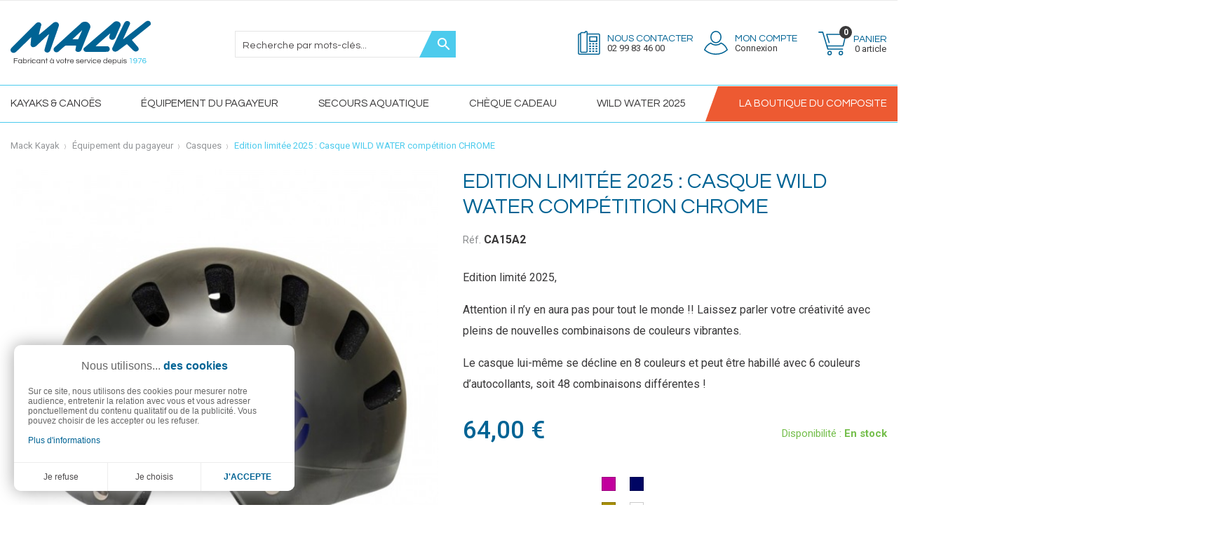

--- FILE ---
content_type: text/html; charset=utf-8
request_url: https://www.mack-kayak.com/casques/2145-72210-casque-kayak-wild-water-competition.html
body_size: 20597
content:
<!doctype html>
<html lang="fr">

  <head>
    
      
  <meta charset="utf-8">


  <meta http-equiv="x-ua-compatible" content="ie=edge">



  <link rel="canonical" href="https://www.mack-kayak.com/casques/2145-casque-kayak-wild-water-competition.html">

  <title>Casque WILD WATER compétition kayak</title>
  <meta name="description" content="Casque Wild Water de kayak, modèle Compétition.">
  <meta name="keywords" content="kayak,canoë,mack,aquavet,hiko,sandiline,kayak pêche,rotomod,sévylor,kayak gonflable,pagaie,gilet kayak,aide à la flottabilité,kayak de mer,gumotex,handirack,sit on top,autovideur,résine  époxy,gel coat,rtm">
        <link rel="canonical" href="https://www.mack-kayak.com/casques/2145-casque-kayak-wild-water-competition.html">
    
        

<meta name="google-site-verification" content="4qyhk0VwLkfH6mX7Q-tWVI5s33AvPM_QbBOOQXWks4k" />

  <meta name="viewport" content="width=device-width, initial-scale=1">



  <link rel="icon" type="image/vnd.microsoft.icon" href="https://www.mack-kayak.com/img/favicon.ico?1620141913">
  <link rel="shortcut icon" type="image/x-icon" href="https://www.mack-kayak.com/img/favicon.ico?1620141913">



    <link rel="stylesheet" href="https://www.mack-kayak.com/themes/mackkayak/assets/css/theme.css" type="text/css" media="all">
  <link rel="stylesheet" href="https://www.mack-kayak.com/modules/nkmgls/views/css/front.css" type="text/css" media="all">
  <link rel="stylesheet" href="https://www.mack-kayak.com/modules/ps_socialfollow/views/css/ps_socialfollow.css" type="text/css" media="all">
  <link rel="stylesheet" href="https://www.mack-kayak.com/modules/paypal/views/css/paypal_fo.css" type="text/css" media="all">
  <link rel="stylesheet" href="https://www.mack-kayak.com/modules/ps_searchbar/ps_searchbar.css" type="text/css" media="all">
  <link rel="stylesheet" href="https://www.mack-kayak.com/modules/productvideos/views/css/fmeproductvideos.css" type="text/css" media="all">
  <link rel="stylesheet" href="https://www.mack-kayak.com/modules/productvideos/views/css/owl.carousel.css" type="text/css" media="all">
  <link rel="stylesheet" href="https://www.mack-kayak.com/modules/productvideos/views/css/shadowbox.css" type="text/css" media="all">
  <link rel="stylesheet" href="https://www.mack-kayak.com/modules/productvideos/views/css/jplayer.blue.monday.css" type="text/css" media="all">
  <link rel="stylesheet" href="https://www.mack-kayak.com/modules/productcomments/views/css/productcomments.css" type="text/css" media="all">
  <link rel="stylesheet" href="https://www.mack-kayak.com/modules/lgcookieslaw/views/css/front.css" type="text/css" media="all">
  <link rel="stylesheet" href="https://www.mack-kayak.com/modules/lgcookieslaw/views/css/lgcookieslaw.css" type="text/css" media="all">
  <link rel="stylesheet" href="https://www.mack-kayak.com/modules/advancedemailguard/views/css/front.css" type="text/css" media="all">
  <link rel="stylesheet" href="https://www.mack-kayak.com/js/jquery/ui/themes/base/minified/jquery-ui.min.css" type="text/css" media="all">
  <link rel="stylesheet" href="https://www.mack-kayak.com/js/jquery/ui/themes/base/minified/jquery.ui.theme.min.css" type="text/css" media="all">
  <link rel="stylesheet" href="https://www.mack-kayak.com/modules/dmusuggestedproducts/views/css/front.css" type="text/css" media="all">
  <link rel="stylesheet" href="https://www.mack-kayak.com/js/jquery/plugins/fancybox/jquery.fancybox.css" type="text/css" media="all">
  <link rel="stylesheet" href="https://www.mack-kayak.com/modules/dmusuggestedproducts/views/css/select2.min.css" type="text/css" media="all">
  <link rel="stylesheet" href="https://www.mack-kayak.com/modules/ps_imageslider/css/homeslider.css" type="text/css" media="all">
  <link rel="stylesheet" href="https://www.mack-kayak.com/themes/mackkayak/modules/dmuthemeblocks/views/templates/front/customtext/css/customtext.css" type="text/css" media="all">
  <link rel="stylesheet" href="https://www.mack-kayak.com/themes/mackkayak/modules/dmuthemeblocks/views/templates/front/reassurance/css/reassurance.css" type="text/css" media="all">
  <link rel="stylesheet" href="https://www.mack-kayak.com/themes/mackkayak/modules/dmuthemeblocks/views/templates/front/customimage/css/customimage.css" type="text/css" media="all">
  <link rel="stylesheet" href="https://www.mack-kayak.com/themes/mackkayak/modules/dmuthemeblocks/views/templates/front/advantagestype1/css/advantagestype1.css" type="text/css" media="all">
  <link rel="stylesheet" href="https://www.mack-kayak.com/themes/mackkayak/modules/dmuthemeblocks/views/css/front.css" type="text/css" media="all">
  <link rel="stylesheet" href="https://www.mack-kayak.com/themes/mackkayak/assets/css/custom.css" type="text/css" media="all">




  

  <script type="text/javascript">
        var AdvancedEmailGuardData = {"meta":{"isGDPREnabled":true,"isLegacyOPCEnabled":false,"isLegacyMAModuleEnabled":false,"validationError":null},"settings":{"recaptcha":{"type":"v2_cbx","key":"6LcressrAAAAAAPn5hMEQ7LdKDaxqTclsHl4POzJ","forms":{"contact_us":{"size":"normal","align":"offset","offset":3},"register":{"size":"normal","align":"center","offset":1},"login":{"size":"normal","align":"center","offset":1},"reset_password":{"size":"normal","align":"center","offset":1}},"language":"shop","theme":"light","position":"bottomright","hidden":false,"deferred":false}},"context":{"ps":{"v17":true,"v17pc":true,"v17ch":true,"v16":false,"v161":false,"v15":false},"languageCode":"fr","pageName":"product"},"trans":{"genericError":"Une erreur s'est produite, veuillez r\u00e9essayer."}};
        var currency_sign = "\u20ac";
        var lgcookieslaw_block = false;
        var lgcookieslaw_cookie_name = "__lglaw";
        var lgcookieslaw_position = "3";
        var lgcookieslaw_reload = false;
        var lgcookieslaw_session_time = "31536000";
        var prestashop = {"cart":{"products":[],"totals":{"total":{"type":"total","label":"Total","amount":0,"value":"0,00\u00a0\u20ac"},"total_including_tax":{"type":"total","label":"Total TTC","amount":0,"value":"0,00\u00a0\u20ac"},"total_excluding_tax":{"type":"total","label":"Total HT :","amount":0,"value":"0,00\u00a0\u20ac"}},"subtotals":{"products":{"type":"products","label":"Sous-total","amount":0,"value":"0,00\u00a0\u20ac"},"discounts":null,"shipping":{"type":"shipping","label":"Livraison","amount":0,"value":""},"tax":null},"products_count":0,"summary_string":"0 articles","vouchers":{"allowed":1,"added":[]},"discounts":[],"minimalPurchase":0,"minimalPurchaseRequired":""},"currency":{"id":1,"name":"Euro","iso_code":"EUR","iso_code_num":"978","sign":"\u20ac"},"customer":{"lastname":null,"firstname":null,"email":null,"birthday":null,"newsletter":null,"newsletter_date_add":null,"optin":null,"website":null,"company":null,"siret":null,"ape":null,"is_logged":false,"gender":{"type":null,"name":null},"addresses":[]},"country":{"id_zone":"36","id_currency":"0","call_prefix":"33","iso_code":"FR","active":"1","contains_states":"1","need_identification_number":"0","need_zip_code":"1","zip_code_format":"NNNNN","display_tax_label":"1","name":"France M\u00e9tropolitaine (hors \u00eeles)","id":8},"language":{"name":"Fran\u00e7ais (French)","iso_code":"fr","locale":"fr-FR","language_code":"fr","active":"1","is_rtl":"0","date_format_lite":"d\/m\/Y","date_format_full":"d\/m\/Y H:i:s","id":1},"page":{"title":"","canonical":"https:\/\/www.mack-kayak.com\/casques\/2145-casque-kayak-wild-water-competition.html","meta":{"title":"Casque WILD WATER comp\u00e9tition kayak","description":"Casque Wild Water de kayak, mod\u00e8le Comp\u00e9tition.","keywords":"kayak,cano\u00eb,mack,aquavet,hiko,sandiline,kayak p\u00eache,rotomod,s\u00e9vylor,kayak gonflable,pagaie,gilet kayak,aide \u00e0 la flottabilit\u00e9,kayak de mer,gumotex,handirack,sit on top,autovideur,r\u00e9sine  \u00e9poxy,gel coat,rtm","robots":"index"},"page_name":"product","body_classes":{"lang-fr":true,"lang-rtl":false,"country-FR":true,"currency-EUR":true,"layout-full-width":true,"page-product":true,"tax-display-enabled":true,"page-customer-account":false,"product-id-2145":true,"product-Edition limit\u00e9e 2025 : Casque WILD WATER comp\u00e9tition CHROME":true,"product-id-category-94":true,"product-id-manufacturer-51":true,"product-id-supplier-0":true,"product-available-for-order":true},"admin_notifications":[],"password-policy":{"feedbacks":{"0":"Tr\u00e8s faible","1":"Faible","2":"Moyenne","3":"Fort","4":"Tr\u00e8s fort","Straight rows of keys are easy to guess":"Les suites de touches sur le clavier sont faciles \u00e0 deviner","Short keyboard patterns are easy to guess":"Les mod\u00e8les courts sur le clavier sont faciles \u00e0 deviner.","Use a longer keyboard pattern with more turns":"Utilisez une combinaison de touches plus longue et plus complexe.","Repeats like \"aaa\" are easy to guess":"Les r\u00e9p\u00e9titions (ex. : \"aaa\") sont faciles \u00e0 deviner.","Repeats like \"abcabcabc\" are only slightly harder to guess than \"abc\"":"Les r\u00e9p\u00e9titions (ex. : \"abcabcabc\") sont seulement un peu plus difficiles \u00e0 deviner que \"abc\".","Sequences like abc or 6543 are easy to guess":"Les s\u00e9quences (ex. : abc ou 6543) sont faciles \u00e0 deviner.","Recent years are easy to guess":"Les ann\u00e9es r\u00e9centes sont faciles \u00e0 deviner.","Dates are often easy to guess":"Les dates sont souvent faciles \u00e0 deviner.","This is a top-10 common password":"Ce mot de passe figure parmi les 10 mots de passe les plus courants.","This is a top-100 common password":"Ce mot de passe figure parmi les 100 mots de passe les plus courants.","This is a very common password":"Ceci est un mot de passe tr\u00e8s courant.","This is similar to a commonly used password":"Ce mot de passe est similaire \u00e0 un mot de passe couramment utilis\u00e9.","A word by itself is easy to guess":"Un mot seul est facile \u00e0 deviner.","Names and surnames by themselves are easy to guess":"Les noms et les surnoms seuls sont faciles \u00e0 deviner.","Common names and surnames are easy to guess":"Les noms et les pr\u00e9noms courants sont faciles \u00e0 deviner.","Use a few words, avoid common phrases":"Utilisez quelques mots, \u00e9vitez les phrases courantes.","No need for symbols, digits, or uppercase letters":"Pas besoin de symboles, de chiffres ou de majuscules.","Avoid repeated words and characters":"\u00c9viter de r\u00e9p\u00e9ter les mots et les caract\u00e8res.","Avoid sequences":"\u00c9viter les s\u00e9quences.","Avoid recent years":"\u00c9vitez les ann\u00e9es r\u00e9centes.","Avoid years that are associated with you":"\u00c9vitez les ann\u00e9es qui vous sont associ\u00e9es.","Avoid dates and years that are associated with you":"\u00c9vitez les dates et les ann\u00e9es qui vous sont associ\u00e9es.","Capitalization doesn't help very much":"Les majuscules ne sont pas tr\u00e8s utiles.","All-uppercase is almost as easy to guess as all-lowercase":"Un mot de passe tout en majuscules est presque aussi facile \u00e0 deviner qu'un mot de passe tout en minuscules.","Reversed words aren't much harder to guess":"Les mots invers\u00e9s ne sont pas beaucoup plus difficiles \u00e0 deviner.","Predictable substitutions like '@' instead of 'a' don't help very much":"Les substitutions pr\u00e9visibles comme '\"@\" au lieu de \"a\" n'aident pas beaucoup.","Add another word or two. Uncommon words are better.":"Ajoutez un autre mot ou deux. Pr\u00e9f\u00e9rez les mots peu courants."}}},"shop":{"name":"Mack Kayak","logo":"https:\/\/www.mack-kayak.com\/img\/mack-kayak-logo-1619104649.jpg","stores_icon":"https:\/\/www.mack-kayak.com\/img\/logo_stores.png","favicon":"https:\/\/www.mack-kayak.com\/img\/favicon.ico"},"core_js_public_path":"\/themes\/","urls":{"base_url":"https:\/\/www.mack-kayak.com\/","current_url":"https:\/\/www.mack-kayak.com\/casques\/2145-72210-casque-kayak-wild-water-competition.html","shop_domain_url":"https:\/\/www.mack-kayak.com","img_ps_url":"https:\/\/www.mack-kayak.com\/img\/","img_cat_url":"https:\/\/www.mack-kayak.com\/img\/c\/","img_lang_url":"https:\/\/www.mack-kayak.com\/img\/l\/","img_prod_url":"https:\/\/www.mack-kayak.com\/img\/p\/","img_manu_url":"https:\/\/www.mack-kayak.com\/img\/m\/","img_sup_url":"https:\/\/www.mack-kayak.com\/img\/su\/","img_ship_url":"https:\/\/www.mack-kayak.com\/img\/s\/","img_store_url":"https:\/\/www.mack-kayak.com\/img\/st\/","img_col_url":"https:\/\/www.mack-kayak.com\/img\/co\/","img_url":"https:\/\/www.mack-kayak.com\/themes\/mackkayak\/assets\/img\/","css_url":"https:\/\/www.mack-kayak.com\/themes\/mackkayak\/assets\/css\/","js_url":"https:\/\/www.mack-kayak.com\/themes\/mackkayak\/assets\/js\/","pic_url":"https:\/\/www.mack-kayak.com\/upload\/","theme_assets":"https:\/\/www.mack-kayak.com\/themes\/mackkayak\/assets\/","theme_dir":"https:\/\/www.mack-kayak.com\/themes\/mackkayak\/","pages":{"address":"https:\/\/www.mack-kayak.com\/adresse","addresses":"https:\/\/www.mack-kayak.com\/adresses","authentication":"https:\/\/www.mack-kayak.com\/connexion","manufacturer":"https:\/\/www.mack-kayak.com\/brands","cart":"https:\/\/www.mack-kayak.com\/panier","category":"https:\/\/www.mack-kayak.com\/index.php?controller=category","cms":"https:\/\/www.mack-kayak.com\/index.php?controller=cms","contact":"https:\/\/www.mack-kayak.com\/nous-contacter","discount":"https:\/\/www.mack-kayak.com\/reduction","guest_tracking":"https:\/\/www.mack-kayak.com\/suivi-commande-invite","history":"https:\/\/www.mack-kayak.com\/historique-commandes","identity":"https:\/\/www.mack-kayak.com\/identite","index":"https:\/\/www.mack-kayak.com\/","my_account":"https:\/\/www.mack-kayak.com\/mon-compte","order_confirmation":"https:\/\/www.mack-kayak.com\/confirmation-commande","order_detail":"https:\/\/www.mack-kayak.com\/index.php?controller=order-detail","order_follow":"https:\/\/www.mack-kayak.com\/suivi-commande","order":"https:\/\/www.mack-kayak.com\/commande","order_return":"https:\/\/www.mack-kayak.com\/index.php?controller=order-return","order_slip":"https:\/\/www.mack-kayak.com\/avoirs","pagenotfound":"https:\/\/www.mack-kayak.com\/page-introuvable","password":"https:\/\/www.mack-kayak.com\/recuperation-mot-de-passe","pdf_invoice":"https:\/\/www.mack-kayak.com\/index.php?controller=pdf-invoice","pdf_order_return":"https:\/\/www.mack-kayak.com\/index.php?controller=pdf-order-return","pdf_order_slip":"https:\/\/www.mack-kayak.com\/index.php?controller=pdf-order-slip","prices_drop":"https:\/\/www.mack-kayak.com\/promotions","product":"https:\/\/www.mack-kayak.com\/index.php?controller=product","registration":"https:\/\/www.mack-kayak.com\/index.php?controller=registration","search":"https:\/\/www.mack-kayak.com\/recherche","sitemap":"https:\/\/www.mack-kayak.com\/plan-site","stores":"https:\/\/www.mack-kayak.com\/magasins","supplier":"https:\/\/www.mack-kayak.com\/fournisseur","new_products":"https:\/\/www.mack-kayak.com\/nouveaux-produits","brands":"https:\/\/www.mack-kayak.com\/brands","register":"https:\/\/www.mack-kayak.com\/index.php?controller=registration","order_login":"https:\/\/www.mack-kayak.com\/commande?login=1"},"alternative_langs":[],"actions":{"logout":"https:\/\/www.mack-kayak.com\/?mylogout="},"no_picture_image":{"bySize":{"small_default":{"url":"https:\/\/www.mack-kayak.com\/img\/p\/fr-default-small_default.jpg","width":98,"height":98},"product_slider":{"url":"https:\/\/www.mack-kayak.com\/img\/p\/fr-default-product_slider.jpg","width":115,"height":115},"cart_default":{"url":"https:\/\/www.mack-kayak.com\/img\/p\/fr-default-cart_default.jpg","width":125,"height":125},"product_listing":{"url":"https:\/\/www.mack-kayak.com\/img\/p\/fr-default-product_listing.jpg","width":240,"height":240},"home_default":{"url":"https:\/\/www.mack-kayak.com\/img\/p\/fr-default-home_default.jpg","width":390,"height":390},"medium_default":{"url":"https:\/\/www.mack-kayak.com\/img\/p\/fr-default-medium_default.jpg","width":452,"height":452},"large_default":{"url":"https:\/\/www.mack-kayak.com\/img\/p\/fr-default-large_default.jpg","width":800,"height":800}},"small":{"url":"https:\/\/www.mack-kayak.com\/img\/p\/fr-default-small_default.jpg","width":98,"height":98},"medium":{"url":"https:\/\/www.mack-kayak.com\/img\/p\/fr-default-product_listing.jpg","width":240,"height":240},"large":{"url":"https:\/\/www.mack-kayak.com\/img\/p\/fr-default-large_default.jpg","width":800,"height":800},"legend":""}},"configuration":{"display_taxes_label":true,"display_prices_tax_incl":true,"is_catalog":false,"show_prices":true,"opt_in":{"partner":true},"quantity_discount":{"type":"discount","label":"Remise sur prix unitaire"},"voucher_enabled":1,"return_enabled":0},"field_required":[],"breadcrumb":{"links":[{"title":"Accueil","url":"https:\/\/www.mack-kayak.com\/"},{"title":"\u00c9quipement du pagayeur","url":"https:\/\/www.mack-kayak.com\/13-equipement-du-pagayeur"},{"title":"Casques","url":"https:\/\/www.mack-kayak.com\/94-casques"},{"title":"Edition limit\u00e9e 2025 : Casque WILD WATER comp\u00e9tition CHROME","url":"https:\/\/www.mack-kayak.com\/casques\/2145-72210-casque-kayak-wild-water-competition.html#\/couleur_de_l_autocollant-bleu_blanc_rouge"}],"count":4},"link":{"protocol_link":"https:\/\/","protocol_content":"https:\/\/"},"time":1769133338,"static_token":"0fcef53d30f5197405d89e4ded3a74b6","token":"7527ed2e7f07b99a516182470514eaf4","debug":false};
        var priceDisplayPrecision = 2;
        var psemailsubscription_subscription = "https:\/\/www.mack-kayak.com\/module\/ps_emailsubscription\/subscription";
      </script>



  <!-- emarketing start -->










<!-- emarketing end -->
<script async src="https://www.googletagmanager.com/gtag/js?id=UA-4036721-39"></script>
<script>
	
	window.dataLayer = window.dataLayer || [];
	function gtag(){dataLayer.push(arguments);}
	gtag('js', new Date());
	
	gtag('config', 'UA-4036721-39', {
		'anonymize_ip': true,
		'cookie_expires': 31536000	});
	
	</script>


    
  <meta property="og:type" content="product">
  <meta property="og:url" content="https://www.mack-kayak.com/casques/2145-72210-casque-kayak-wild-water-competition.html">
  <meta property="og:title" content="Casque WILD WATER compétition kayak">
  <meta property="og:site_name" content="Mack Kayak">
  <meta property="og:description" content="Casque Wild Water de kayak, modèle Compétition.">
  <meta property="og:image" content="https://www.mack-kayak.com/9822-large_default/casque-kayak-wild-water-competition.jpg">
      <meta property="product:pretax_price:amount" content="53.333333">
    <meta property="product:pretax_price:currency" content="EUR">
    <meta property="product:price:amount" content="64">
    <meta property="product:price:currency" content="EUR">
    
  </head>

  <body id="product" class="lang-fr country-fr currency-eur layout-full-width page-product tax-display-enabled product-id-2145 product-edition-limitee-2025-casque-wild-water-competition-chrome product-id-category-94 product-id-manufacturer-51 product-id-supplier-0 product-available-for-order">
    
      
    

    <main>
      
              

      <header id="header" class="header-sticky">
        
                      
  <div class="header-banner">
    
  </div>



  <nav class="header-nav">
    <div class="container">
      <div class="row">
        <div class="d-none d-md-flex w-100">
          <div class="col-md-5 col-12">
            
          </div>
          <div class="col-md-7 right-nav">
              
          </div>
        </div>
        <div class="d-md-none text-center mobile w-100">
          <div class="float-left" id="menu-icon">
            <i class="material-icons d-inline">&#xE5D2;</i>
          </div>
          <div class="float-right" id="_mobile_cart"></div>
          <div class="float-right" id="_mobile_user_info"></div>
          <div class="top-logo" id="_mobile_logo"></div>
          <div class="clearfix"></div>
        </div>
      </div>
    </div>
  </nav>



  <div class="header-top">
    <div class="container">
       <div class="row align-items-center">
                        <div class="col-md-3 text-left d-none d-md-block" id="_desktop_logo">
                <a href="https://www.mack-kayak.com/">
                  <img class="logo img-responsive" src="https://www.mack-kayak.com/themes/mackkayak/assets/img/logo.svg" alt="Mack Kayak">
                </a>
        </div>
        <div class="col-md-9 d-none d-md-block">
            <div class="container">
                <div class="row justify-content-between align-items-center"><!-- Block search module TOP -->
<div id="_desktop_search_widget">
    <div id="search_widget" class="search-widget" data-search-controller-url="//www.mack-kayak.com/recherche">
        <span class="search_button"  data-toggle="collapse" data-target="#header #form_search" aria-expanded="false" aria-controls="form_search">
            <i class="material-icons search open">&#xE8B6;</i>
            <i class="material-icons search close">close</i>
        </span>
    	<form method="get" action="//www.mack-kayak.com/recherche" id="form_search">
    		<input type="hidden" name="controller" value="search">
    		<input type="text" name="s" value="" placeholder="Recherche par mots-clés..." aria-label="Recherche par mots-clés">
    		<button type="submit">
    			<i class="material-icons search">&#xE8B6;</i>
                <span class="d-none">Rechercher</span>
    		</button>
    	</form>
    </div>
</div>
<!-- /Block search module TOP -->
<div class="customimage ">
            <svg id="contact-svg" data-name="Calque 1" xmlns="http://www.w3.org/2000/svg" viewBox="0 0 100.01 107.83">
            <path class="b820d82e-8924-486e-a7c4-3a0a2c434202"
                d="M419,274.51H332.16a4.11,4.11,0,0,0-4.12,4.12V361.4a4.11,4.11,0,0,0,4.12,4.12H419a4,4,0,0,0,4-4V278.54A4,4,0,0,0,419,274.51Z"
                transform="translate(-325.54 -260.19)" />
            <path class="a664eaf1-502c-4a8d-ae32-8a0552eb0fe3" d="M408.41,289.5v15.32h-27V289.5h27m5-5h-37v25.32h37V284.5Z"
                transform="translate(-325.54 -260.19)" />
            <polygon class="a664eaf1-502c-4a8d-ae32-8a0552eb0fe3"
                points="73.53 55.35 65.17 55.35 65.17 61.5 73.53 61.5 73.53 55.35 73.53 55.35" />
            <polygon class="a664eaf1-502c-4a8d-ae32-8a0552eb0fe3"
                points="87.87 55.35 79.52 55.35 79.52 61.5 87.87 61.5 87.87 55.35 87.87 55.35" />
            <polygon class="a664eaf1-502c-4a8d-ae32-8a0552eb0fe3"
                points="59.19 55.35 50.83 55.35 50.83 61.5 59.19 61.5 59.19 55.35 59.19 55.35" />
            <polygon class="a664eaf1-502c-4a8d-ae32-8a0552eb0fe3"
                points="73.53 66.62 65.17 66.62 65.17 72.77 73.53 72.77 73.53 66.62 73.53 66.62" />
            <polygon class="a664eaf1-502c-4a8d-ae32-8a0552eb0fe3"
                points="87.87 66.62 79.52 66.62 79.52 72.77 87.87 72.77 87.87 66.62 87.87 66.62" />
            <polygon class="a664eaf1-502c-4a8d-ae32-8a0552eb0fe3"
                points="59.19 66.62 50.83 66.62 50.83 72.77 59.19 72.77 59.19 66.62 59.19 66.62" />
            <polygon class="a664eaf1-502c-4a8d-ae32-8a0552eb0fe3"
                points="73.53 77.89 65.17 77.89 65.17 84.04 73.53 84.04 73.53 77.89 73.53 77.89" />
            <polygon class="a664eaf1-502c-4a8d-ae32-8a0552eb0fe3"
                points="87.87 77.89 79.52 77.89 79.52 84.04 87.87 84.04 87.87 77.89 87.87 77.89" />
            <polygon class="a664eaf1-502c-4a8d-ae32-8a0552eb0fe3"
                points="59.19 77.89 50.83 77.89 50.83 84.04 59.19 84.04 59.19 77.89 59.19 77.89" />
            <polygon class="a664eaf1-502c-4a8d-ae32-8a0552eb0fe3"
                points="73.53 89.16 65.17 89.16 65.17 95.31 73.53 95.31 73.53 89.16 73.53 89.16" />
            <polygon class="a664eaf1-502c-4a8d-ae32-8a0552eb0fe3"
                points="87.87 89.16 79.52 89.16 79.52 95.31 87.87 95.31 87.87 89.16 87.87 89.16" />
            <polygon class="a664eaf1-502c-4a8d-ae32-8a0552eb0fe3"
                points="59.19 89.16 50.83 89.16 50.83 95.31 59.19 95.31 59.19 89.16 59.19 89.16" />
            <path class="f8a1b6a3-99b0-4596-87b9-5ed74ab3bff6"
                d="M362.69,262.69H362a4,4,0,0,0-4,4v1.66H341.79a4.11,4.11,0,0,0-4.11,4.11v80.4a4,4,0,0,0,4,4h21a4,4,0,0,0,4-4V266.73A4,4,0,0,0,362.69,262.69Z"
                transform="translate(-325.54 -260.19)" />
        </svg>
        <div class="contact-right">
            <a href="/nous-contacter"><div class="input_1">Nous contacter</div></a>            <div class="phone-nb">02 99 83 46 00</div>
        </div>
    </div><div id="_desktop_user_info" class="row align-items-center">
    <div class="user-info">
                    <a class="unloggued" href="https://www.mack-kayak.com/mon-compte"
                title="Identifiez-vous" rel="nofollow">
                <!--<img src="https://www.mack-kayak.com/themes/arrodel/_dev/img/account.png" alt=""/>
     <img class="img-hover" src="https://www.mack-kayak.com/themes/arrodel/_dev/img/account_hover.png" alt=""/>-->
                <svg class="ec51db63-88f9-4008-8166-97df4670bb6d" data-name="Calque 1" xmlns="http://www.w3.org/2000/svg"
                    viewBox="0 0 107.42 107.83">
                    <ellipse class="e2bee225-8bab-48ea-a2f3-7623c7c1ac83" cx="53.71" cy="27.98" rx="22.82" ry="25.48" />
                    <path class="e2bee225-8bab-48ea-a2f3-7623c7c1ac83"
                        d="M421,349.91a76.81,76.81,0,0,0,51.21-19.48,54.54,54.54,0,0,0-27.68-30.67,35.67,35.67,0,0,1-47.06,0,54.54,54.54,0,0,0-27.68,30.67A76.81,76.81,0,0,0,421,349.91Z"
                        transform="translate(-367.29 -244.59)" />
                </svg>
                <span class="user-right">
                    <span class="user-txt">Mon compte</span>
                    <span class="user-subtitle">Connexion</span>
                </span>
            </a>
            </div>
</div><div id="_desktop_cart">
    <div class="blockcart cart-preview inactive"
        data-refresh-url="//www.mack-kayak.com/module/ps_shoppingcart/ajax">
        <div class="header" data-toggle="dropdown" data-display="static">
                                <div class="header_shopping">
                    
                    <svg id="e5ac26ef-6bba-4136-ad03-0665d8e29b68" data-name="Calque 2"
                        xmlns="http://www.w3.org/2000/svg" viewBox="0 0 127.42 107.83">
                        <polyline class="b195f813-dafa-4076-8973-4602b136bb69"
                            points="2.5 2.5 20.11 2.5 43.23 79.34 109.95 79.34" />
                        <polyline class="b195f813-dafa-4076-8973-4602b136bb69"
                            points="38.88 64.86 112.81 64.86 124.92 12.63 38.16 12.63 49.17 49.86" />
                        <circle class="b195f813-dafa-4076-8973-4602b136bb69" cx="51.49" cy="97.51" r="7.82" />
                        <circle class="b195f813-dafa-4076-8973-4602b136bb69" cx="102.49" cy="97.51" r="7.82" />
                    </svg>
                    <span class="product-nb">0</span>
                    <span class="cart-right">
                        <span class="cart-text">Panier</span>
                                                    <span
                                class="cart-text-products-count">0&nbsp;article</span>
                                            </span>
                                </div>
            </div>
            <div class="cart-drop-contents dropdown-menu">
            <span class="no-item">Il n'y a pas d'article dans le panier</span>
        </div>
    </div>
</div></div>
            </div>
        </div>
                        <div class="col-12 d-md-none">
          <!-- Block search module TOP -->
<div id="_desktop_search_widget">
    <div id="search_widget" class="search-widget" data-search-controller-url="//www.mack-kayak.com/recherche">
        <span class="search_button"  data-toggle="collapse" data-target="#header #form_search" aria-expanded="false" aria-controls="form_search">
            <i class="material-icons search open">&#xE8B6;</i>
            <i class="material-icons search close">close</i>
        </span>
    	<form method="get" action="//www.mack-kayak.com/recherche" id="form_search">
    		<input type="hidden" name="controller" value="search">
    		<input type="text" name="s" value="" placeholder="Recherche par mots-clés..." aria-label="Recherche par mots-clés">
    		<button type="submit">
    			<i class="material-icons search">&#xE8B6;</i>
                <span class="d-none">Rechercher</span>
    		</button>
    	</form>
    </div>
</div>
<!-- /Block search module TOP -->

        </div>
              </div>
    </div>

    <div class="nav_fullwidth">
        <div class="container">
            <div class="row d-none d-md-block text-center">
                <div class="col-sm-12">
                    

<div class="menu js-top-menu position-static hidden-sm-down" id="_desktop_top_menu">
    
          <ul class="top-menu " id="top-menu" data-depth="0">
                                                                                                                                                                                    <li class="category " id="category-187">
                        <div class="item_link" data-depth="0">
                  <a
                    class="dropdown-item"
                    href="https://www.mack-kayak.com/187-kayaks-et-canoes" data-depth="0"
                                      >
                    Kayaks &amp; Canoës
                  </a>
                                                                              <span class="float-right d-md-none">
                      <span data-target="#top_sub_menu_8344" data-toggle="collapse" class="navbar-toggler collapse-icons">
                        <i class="material-icons add">&#xE313;</i>
                        <i class="material-icons remove">&#xE316;</i>
                      </span>
                    </span>
                              </div>
            
                                              <div  class="popover sub-menu js-sub-menu collapse" id="top_sub_menu_8344">
                  
          <ul class="top-menu row"  data-depth="1">
                                                                                                                                                                                                                        <li class="category col-12 " id="category-17">
                        <div class="item_link" data-depth="1">
                  <a
                    class="dropdown-item dropdown-submenu"
                    href="https://www.mack-kayak.com/17-kayaks-canoes-rigides" data-depth="1"
                                      >
                    Kayaks &amp; Canoës rigides
                  </a>
                                                                              <span class="float-right d-md-none">
                      <span data-target="#top_sub_menu_61923" data-toggle="collapse" class="navbar-toggler collapse-icons">
                        <i class="material-icons add">&#xE313;</i>
                        <i class="material-icons remove">&#xE316;</i>
                      </span>
                    </span>
                              </div>
            
                                              <div  class="collapse" id="top_sub_menu_61923">
                  
          <ul class="top-menu row"  data-depth="2">
                                            <li class="category col-12 " id="category-150">
                        <div class="item_link" data-depth="2">
                  <a
                    class="dropdown-item"
                    href="https://www.mack-kayak.com/150-kayaks-pontes" data-depth="2"
                                      >
                    Kayaks pontés
                  </a>
                              </div>
            
                          </li>
                                            <li class="category col-12 " id="category-151">
                        <div class="item_link" data-depth="2">
                  <a
                    class="dropdown-item"
                    href="https://www.mack-kayak.com/151-kayaks-sit-on-top" data-depth="2"
                                      >
                    Kayaks Sit-On-Top
                  </a>
                              </div>
            
                          </li>
                                            <li class="category col-12 " id="category-153">
                        <div class="item_link" data-depth="2">
                  <a
                    class="dropdown-item"
                    href="https://www.mack-kayak.com/153-kayaks-riviere-sportive" data-depth="2"
                                      >
                    Kayaks rivière sportive
                  </a>
                              </div>
            
                          </li>
                                            <li class="category col-12 " id="category-60">
                        <div class="item_link" data-depth="2">
                  <a
                    class="dropdown-item"
                    href="https://www.mack-kayak.com/60-kayaks-club" data-depth="2"
                                      >
                    Kayaks et canoës Club
                  </a>
                              </div>
            
                          </li>
              </ul>
    
                </div>
                                          </li>
                                                                                                                                                                                    <li class="category col-12 " id="category-35">
                        <div class="item_link" data-depth="1">
                  <a
                    class="dropdown-item dropdown-submenu"
                    href="https://www.mack-kayak.com/35-kayaks-canoes-gonflables" data-depth="1"
                                      >
                    Kayaks &amp; Canoës gonflables
                  </a>
                                                                              <span class="float-right d-md-none">
                      <span data-target="#top_sub_menu_77274" data-toggle="collapse" class="navbar-toggler collapse-icons">
                        <i class="material-icons add">&#xE313;</i>
                        <i class="material-icons remove">&#xE316;</i>
                      </span>
                    </span>
                              </div>
            
                                              <div  class="collapse" id="top_sub_menu_77274">
                  
          <ul class="top-menu row"  data-depth="2">
                                            <li class="category col-12 " id="category-36">
                        <div class="item_link" data-depth="2">
                  <a
                    class="dropdown-item"
                    href="https://www.mack-kayak.com/36-kayaks-et-canoes-gonflables-gumotex" data-depth="2"
                                      >
                    Kayaks &amp; Canoës gonflables GUMOTEX
                  </a>
                              </div>
            
                          </li>
                                            <li class="category col-12 " id="category-143">
                        <div class="item_link" data-depth="2">
                  <a
                    class="dropdown-item"
                    href="https://www.mack-kayak.com/143-kayaks-et-canoes-gonflables-sevylor" data-depth="2"
                                      >
                    Kayaks &amp; Canoës gonflables SEVYLOR
                  </a>
                              </div>
            
                          </li>
                                                                                                                                                                                    <li class="category col-12 " id="category-37">
                        <div class="item_link" data-depth="2">
                  <a
                    class="dropdown-item"
                    href="https://www.mack-kayak.com/37-accessoires-pour-kayaks-et-canoes-gonflables" data-depth="2"
                                      >
                    Accessoires pour kayaks et canoës gonflables
                  </a>
                                                                              <span class="float-right d-md-none">
                      <span data-target="#top_sub_menu_66906" data-toggle="collapse" class="navbar-toggler collapse-icons">
                        <i class="material-icons add">&#xE313;</i>
                        <i class="material-icons remove">&#xE316;</i>
                      </span>
                    </span>
                              </div>
            
                          </li>
              </ul>
    
                </div>
                                          </li>
                                                                                                                                                                                                                                                                                                                                    <li class="category col-12 " id="category-28">
                        <div class="item_link" data-depth="1">
                  <a
                    class="dropdown-item dropdown-submenu"
                    href="https://www.mack-kayak.com/28-equipement-bateau" data-depth="1"
                                      >
                    Équipement du bateau
                  </a>
                                                                              <span class="float-right d-md-none">
                      <span data-target="#top_sub_menu_22240" data-toggle="collapse" class="navbar-toggler collapse-icons">
                        <i class="material-icons add">&#xE313;</i>
                        <i class="material-icons remove">&#xE316;</i>
                      </span>
                    </span>
                              </div>
            
                                              <div  class="collapse" id="top_sub_menu_22240">
                  
          <ul class="top-menu row"  data-depth="2">
                                            <li class="category col-12 " id="category-119">
                        <div class="item_link" data-depth="2">
                  <a
                    class="dropdown-item"
                    href="https://www.mack-kayak.com/119-trappes" data-depth="2"
                                      >
                    Trappes
                  </a>
                              </div>
            
                          </li>
                                            <li class="category col-12 " id="category-30">
                        <div class="item_link" data-depth="2">
                  <a
                    class="dropdown-item"
                    href="https://www.mack-kayak.com/30-cale-pieds" data-depth="2"
                                      >
                    Cale-pieds
                  </a>
                              </div>
            
                          </li>
                                            <li class="category col-12 " id="category-103">
                        <div class="item_link" data-depth="2">
                  <a
                    class="dropdown-item"
                    href="https://www.mack-kayak.com/103-reserves-de-flottabilite" data-depth="2"
                                      >
                    Réserves de flottabilité
                  </a>
                              </div>
            
                          </li>
                                            <li class="category col-12 " id="category-31">
                        <div class="item_link" data-depth="2">
                  <a
                    class="dropdown-item"
                    href="https://www.mack-kayak.com/31-accessoires-de-confort-cale-cuisses-dosserets-mousse-americaine" data-depth="2"
                                      >
                    Accessoires de confort, cale-cuisses, dosserets, mousse américaine...
                  </a>
                              </div>
            
                          </li>
                                            <li class="category col-12 " id="category-121">
                        <div class="item_link" data-depth="2">
                  <a
                    class="dropdown-item"
                    href="https://www.mack-kayak.com/121-equipements-de-securite-division-240" data-depth="2"
                                      >
                    Équipements de sécurité, Division 240
                  </a>
                              </div>
            
                          </li>
                                            <li class="category col-12 " id="category-118">
                        <div class="item_link" data-depth="2">
                  <a
                    class="dropdown-item"
                    href="https://www.mack-kayak.com/118-accastillage-kayak" data-depth="2"
                                      >
                    Accastillage divers
                  </a>
                              </div>
            
                          </li>
                                            <li class="category col-12 " id="category-164">
                        <div class="item_link" data-depth="2">
                  <a
                    class="dropdown-item"
                    href="https://www.mack-kayak.com/164-protection-du-kayak-housses-bande-de-ragage" data-depth="2"
                                      >
                    Protection du kayak, housses, bande de ragage
                  </a>
                              </div>
            
                          </li>
              </ul>
    
                </div>
                                          </li>
              </ul>
    
                </div>
                                          </li>
                                                                                                                                                                                                                                                                                                                                                                                                                                                <li class="category " id="category-13">
                        <div class="item_link" data-depth="0">
                  <a
                    class="dropdown-item"
                    href="https://www.mack-kayak.com/13-equipement-du-pagayeur" data-depth="0"
                                      >
                    Équipement du pagayeur
                  </a>
                                                                              <span class="float-right d-md-none">
                      <span data-target="#top_sub_menu_59257" data-toggle="collapse" class="navbar-toggler collapse-icons">
                        <i class="material-icons add">&#xE313;</i>
                        <i class="material-icons remove">&#xE316;</i>
                      </span>
                    </span>
                              </div>
            
                                              <div  class="popover sub-menu js-sub-menu collapse" id="top_sub_menu_59257">
                  
          <ul class="top-menu row"  data-depth="1">
                                                                                                                                                                                    <li class="category col-12 " id="category-186">
                        <div class="item_link" data-depth="1">
                  <a
                    class="dropdown-item dropdown-submenu"
                    href="https://www.mack-kayak.com/186-anoraks-et-vetements-etanches" data-depth="1"
                                      >
                    Vêtements étanches
                  </a>
                                                                              <span class="float-right d-md-none">
                      <span data-target="#top_sub_menu_42773" data-toggle="collapse" class="navbar-toggler collapse-icons">
                        <i class="material-icons add">&#xE313;</i>
                        <i class="material-icons remove">&#xE316;</i>
                      </span>
                    </span>
                              </div>
            
                                              <div  class="collapse" id="top_sub_menu_42773">
                  
          <ul class="top-menu row"  data-depth="2">
                                            <li class="category col-12 " id="category-14">
                        <div class="item_link" data-depth="2">
                  <a
                    class="dropdown-item"
                    href="https://www.mack-kayak.com/14-anoraks-etanches" data-depth="2"
                                      >
                    Anoraks étanches compétition, rivières et eaux vives
                  </a>
                              </div>
            
                          </li>
                                            <li class="category col-12 " id="category-245">
                        <div class="item_link" data-depth="2">
                  <a
                    class="dropdown-item"
                    href="https://www.mack-kayak.com/245-anoraks-etanches-mer" data-depth="2"
                                      >
                    Anoraks étanches mer
                  </a>
                              </div>
            
                          </li>
                                            <li class="category col-12 " id="category-15">
                        <div class="item_link" data-depth="2">
                  <a
                    class="dropdown-item"
                    href="https://www.mack-kayak.com/15-pantalons-et-combinaisons-" data-depth="2"
                                      >
                    Pantalons et combinaisons étanches
                  </a>
                              </div>
            
                          </li>
              </ul>
    
                </div>
                                          </li>
                                                                                                                                                                                                                                                            <li class="category col-12 " id="category-16">
                        <div class="item_link" data-depth="1">
                  <a
                    class="dropdown-item dropdown-submenu"
                    href="https://www.mack-kayak.com/16-vetements-thermiques" data-depth="1"
                                      >
                    Vêtements thermiques
                  </a>
                                                                              <span class="float-right d-md-none">
                      <span data-target="#top_sub_menu_49100" data-toggle="collapse" class="navbar-toggler collapse-icons">
                        <i class="material-icons add">&#xE313;</i>
                        <i class="material-icons remove">&#xE316;</i>
                      </span>
                    </span>
                              </div>
            
                                              <div  class="collapse" id="top_sub_menu_49100">
                  
          <ul class="top-menu row"  data-depth="2">
                                            <li class="category col-12 " id="category-91">
                        <div class="item_link" data-depth="2">
                  <a
                    class="dropdown-item"
                    href="https://www.mack-kayak.com/91-vetements-thermiques-neoprene" data-depth="2"
                                      >
                    Néoprène
                  </a>
                              </div>
            
                          </li>
                                            <li class="category col-12 " id="category-188">
                        <div class="item_link" data-depth="2">
                  <a
                    class="dropdown-item"
                    href="https://www.mack-kayak.com/188-lycras-techniques-polaires-premiere-couche" data-depth="2"
                                      >
                    Lycras techniques
                  </a>
                              </div>
            
                          </li>
                                            <li class="category col-12 " id="category-93">
                        <div class="item_link" data-depth="2">
                  <a
                    class="dropdown-item"
                    href="https://www.mack-kayak.com/93-manchons-et-gants" data-depth="2"
                                      >
                    Manchons et gants
                  </a>
                              </div>
            
                          </li>
                                            <li class="category col-12 " id="category-92">
                        <div class="item_link" data-depth="2">
                  <a
                    class="dropdown-item"
                    href="https://www.mack-kayak.com/92-bottillons-chaussons-et-chaussettes" data-depth="2"
                                      >
                    Bottillons, chaussons et chaussettes
                  </a>
                              </div>
            
                          </li>
                                            <li class="category col-12 " id="category-183">
                        <div class="item_link" data-depth="2">
                  <a
                    class="dropdown-item"
                    href="https://www.mack-kayak.com/183-bonnets-et-cagoules" data-depth="2"
                                      >
                    Bonnets et cagoules
                  </a>
                              </div>
            
                          </li>
              </ul>
    
                </div>
                                          </li>
                                                                                                                                                <li class="category col-12 " id="category-88">
                        <div class="item_link" data-depth="1">
                  <a
                    class="dropdown-item dropdown-submenu"
                    href="https://www.mack-kayak.com/88-jupes" data-depth="1"
                                      >
                    Jupes
                  </a>
                                                                              <span class="float-right d-md-none">
                      <span data-target="#top_sub_menu_80927" data-toggle="collapse" class="navbar-toggler collapse-icons">
                        <i class="material-icons add">&#xE313;</i>
                        <i class="material-icons remove">&#xE316;</i>
                      </span>
                    </span>
                              </div>
            
                                              <div  class="collapse" id="top_sub_menu_80927">
                  
          <ul class="top-menu row"  data-depth="2">
                                            <li class="category col-12 " id="category-179">
                        <div class="item_link" data-depth="2">
                  <a
                    class="dropdown-item"
                    href="https://www.mack-kayak.com/179-jupes-neoprene-et-polyamide" data-depth="2"
                                      >
                    Jupes néoprène et polyamide
                  </a>
                              </div>
            
                          </li>
                                            <li class="category col-12 " id="category-90">
                        <div class="item_link" data-depth="2">
                  <a
                    class="dropdown-item"
                    href="https://www.mack-kayak.com/90-jupes-anoraks" data-depth="2"
                                      >
                    Jupes-anoraks
                  </a>
                              </div>
            
                          </li>
              </ul>
    
                </div>
                                          </li>
                                                                                                                                                                                                                                                            <li class="category col-12 " id="category-63">
                        <div class="item_link" data-depth="1">
                  <a
                    class="dropdown-item dropdown-submenu"
                    href="https://www.mack-kayak.com/63-gilets-de-sauvetage" data-depth="1"
                                      >
                    Gilets
                  </a>
                                                                              <span class="float-right d-md-none">
                      <span data-target="#top_sub_menu_93043" data-toggle="collapse" class="navbar-toggler collapse-icons">
                        <i class="material-icons add">&#xE313;</i>
                        <i class="material-icons remove">&#xE316;</i>
                      </span>
                    </span>
                              </div>
            
                                              <div  class="collapse" id="top_sub_menu_93043">
                  
          <ul class="top-menu row"  data-depth="2">
                                            <li class="category col-12 " id="category-64">
                        <div class="item_link" data-depth="2">
                  <a
                    class="dropdown-item"
                    href="https://www.mack-kayak.com/64-gilets-clubs-et-collectivites" data-depth="2"
                                      >
                    Gilets Clubs et Collectivités
                  </a>
                              </div>
            
                          </li>
                                            <li class="category col-12 " id="category-65">
                        <div class="item_link" data-depth="2">
                  <a
                    class="dropdown-item"
                    href="https://www.mack-kayak.com/65-gilets-randonnees-et-loisirs" data-depth="2"
                                      >
                    Gilets Randonnées et Loisirs
                  </a>
                              </div>
            
                          </li>
                                            <li class="category col-12 " id="category-66">
                        <div class="item_link" data-depth="2">
                  <a
                    class="dropdown-item"
                    href="https://www.mack-kayak.com/66-gilets-securite-et-encadrement" data-depth="2"
                                      >
                    Gilets Sécurité et Encadrement
                  </a>
                              </div>
            
                          </li>
                                            <li class="category col-12 " id="category-67">
                        <div class="item_link" data-depth="2">
                  <a
                    class="dropdown-item"
                    href="https://www.mack-kayak.com/67-gilets-competition-et-polo" data-depth="2"
                                      >
                    Gilets Compétition et Polo
                  </a>
                              </div>
            
                          </li>
                                            <li class="category col-12 " id="category-70">
                        <div class="item_link" data-depth="2">
                  <a
                    class="dropdown-item"
                    href="https://www.mack-kayak.com/70-options-et-pieces-detachees" data-depth="2"
                                      >
                    Sérigraphie et Pièces détachées
                  </a>
                              </div>
            
                          </li>
              </ul>
    
                </div>
                                          </li>
                                                                                                                                                                                                                                                            <li class="category col-12 " id="category-71">
                        <div class="item_link" data-depth="1">
                  <a
                    class="dropdown-item dropdown-submenu"
                    href="https://www.mack-kayak.com/71-pagaies" data-depth="1"
                                      >
                    Pagaies
                  </a>
                                                                              <span class="float-right d-md-none">
                      <span data-target="#top_sub_menu_18054" data-toggle="collapse" class="navbar-toggler collapse-icons">
                        <i class="material-icons add">&#xE313;</i>
                        <i class="material-icons remove">&#xE316;</i>
                      </span>
                    </span>
                              </div>
            
                                              <div  class="collapse" id="top_sub_menu_18054">
                  
          <ul class="top-menu row"  data-depth="2">
                                            <li class="category col-12 " id="category-199">
                        <div class="item_link" data-depth="2">
                  <a
                    class="dropdown-item"
                    href="https://www.mack-kayak.com/199-pagaies-clubs-et-collectivites" data-depth="2"
                                      >
                    Pagaies clubs et collectivités
                  </a>
                              </div>
            
                          </li>
                                            <li class="category col-12 " id="category-73">
                        <div class="item_link" data-depth="2">
                  <a
                    class="dropdown-item"
                    href="https://www.mack-kayak.com/73-pagaies-loisirs-et-eaux-vives" data-depth="2"
                                      >
                    Pagaies loisirs et eaux vives
                  </a>
                              </div>
            
                          </li>
                                            <li class="category col-12 " id="category-79">
                        <div class="item_link" data-depth="2">
                  <a
                    class="dropdown-item"
                    href="https://www.mack-kayak.com/79-pagaies-competition-et-polo" data-depth="2"
                                      >
                    Pagaies compétition et polo
                  </a>
                              </div>
            
                          </li>
                                            <li class="category col-12 " id="category-138">
                        <div class="item_link" data-depth="2">
                  <a
                    class="dropdown-item"
                    href="https://www.mack-kayak.com/138-tubes-et-pales-kayaks-et-canoes" data-depth="2"
                                      >
                    Tubes et pales kayaks et canoës
                  </a>
                              </div>
            
                          </li>
                                            <li class="category col-12 " id="category-78">
                        <div class="item_link" data-depth="2">
                  <a
                    class="dropdown-item"
                    href="https://www.mack-kayak.com/78-accessoires-pieces-detachees" data-depth="2"
                                      >
                    Housses de protection et accessoires
                  </a>
                              </div>
            
                          </li>
              </ul>
    
                </div>
                                          </li>
                                            <li class="category col-12 " id="category-94">
                        <div class="item_link" data-depth="1">
                  <a
                    class="dropdown-item dropdown-submenu"
                    href="https://www.mack-kayak.com/94-casques" data-depth="1"
                                      >
                    Casques
                  </a>
                              </div>
            
                                                        </li>
                                                                                                                                                <li class="category col-12 " id="category-190">
                        <div class="item_link" data-depth="1">
                  <a
                    class="dropdown-item dropdown-submenu"
                    href="https://www.mack-kayak.com/190-barils-curtec-et-sacs-etanches" data-depth="1"
                                      >
                    Barils CURTEC et sacs étanches
                  </a>
                                                                              <span class="float-right d-md-none">
                      <span data-target="#top_sub_menu_51008" data-toggle="collapse" class="navbar-toggler collapse-icons">
                        <i class="material-icons add">&#xE313;</i>
                        <i class="material-icons remove">&#xE316;</i>
                      </span>
                    </span>
                              </div>
            
                                              <div  class="collapse" id="top_sub_menu_51008">
                  
          <ul class="top-menu row"  data-depth="2">
                                            <li class="category col-12 " id="category-171">
                        <div class="item_link" data-depth="2">
                  <a
                    class="dropdown-item"
                    href="https://www.mack-kayak.com/171-barils-etanches-curtec" data-depth="2"
                                      >
                    Barils étanches CURTEC
                  </a>
                              </div>
            
                          </li>
                                            <li class="category col-12 " id="category-27">
                        <div class="item_link" data-depth="2">
                  <a
                    class="dropdown-item"
                    href="https://www.mack-kayak.com/27-pochettes-et-sacs-etanches" data-depth="2"
                                      >
                    Pochettes et sacs étanches
                  </a>
                              </div>
            
                          </li>
              </ul>
    
                </div>
                                          </li>
                                            <li class="category col-12 " id="category-99">
                        <div class="item_link" data-depth="1">
                  <a
                    class="dropdown-item dropdown-submenu"
                    href="https://www.mack-kayak.com/99-librairie" data-depth="1"
                                      >
                    Librairie
                  </a>
                              </div>
            
                                                        </li>
                                                                                                                                                                                                                                                            <li class="category col-12 " id="category-191">
                        <div class="item_link" data-depth="1">
                  <a
                    class="dropdown-item dropdown-submenu"
                    href="https://www.mack-kayak.com/191-accessoires" data-depth="1"
                                      >
                    Accessoires
                  </a>
                                                                              <span class="float-right d-md-none">
                      <span data-target="#top_sub_menu_70060" data-toggle="collapse" class="navbar-toggler collapse-icons">
                        <i class="material-icons add">&#xE313;</i>
                        <i class="material-icons remove">&#xE316;</i>
                      </span>
                    </span>
                              </div>
            
                                              <div  class="collapse" id="top_sub_menu_70060">
                  
          <ul class="top-menu row"  data-depth="2">
                                            <li class="category col-12 " id="category-112">
                        <div class="item_link" data-depth="2">
                  <a
                    class="dropdown-item"
                    href="https://www.mack-kayak.com/112-accessoires-transport-kayak" data-depth="2"
                                      >
                    Accessoires de transport kayak
                  </a>
                              </div>
            
                          </li>
                                            <li class="category col-12 " id="category-96">
                        <div class="item_link" data-depth="2">
                  <a
                    class="dropdown-item"
                    href="https://www.mack-kayak.com/96-cordes-de-securite-et-mousquetons" data-depth="2"
                                      >
                    Cordes de sécurité et mousquetons
                  </a>
                              </div>
            
                          </li>
                                            <li class="category col-12 " id="category-166">
                        <div class="item_link" data-depth="2">
                  <a
                    class="dropdown-item"
                    href="https://www.mack-kayak.com/166-couteaux" data-depth="2"
                                      >
                    Couteaux
                  </a>
                              </div>
            
                          </li>
                                            <li class="category col-12 " id="category-95">
                        <div class="item_link" data-depth="2">
                  <a
                    class="dropdown-item"
                    href="https://www.mack-kayak.com/95-ballons-kayak-polo" data-depth="2"
                                      >
                    Ballons kayak polo
                  </a>
                              </div>
            
                          </li>
                                            <li class="category col-12 " id="category-132">
                        <div class="item_link" data-depth="2">
                  <a
                    class="dropdown-item"
                    href="https://www.mack-kayak.com/132-divers-porte-cles-pince-nez-goodies" data-depth="2"
                                      >
                    Divers : porte-clés, pince-nez, goodies...
                  </a>
                              </div>
            
                          </li>
              </ul>
    
                </div>
                                          </li>
                                            <li class="category col-12 " id="category-260">
                        <div class="item_link" data-depth="1">
                  <a
                    class="dropdown-item dropdown-submenu"
                    href="https://www.mack-kayak.com/260-kayak-polo" data-depth="1"
                                      >
                    KAYAK POLO
                  </a>
                              </div>
            
                                                        </li>
              </ul>
    
                </div>
                                          </li>
                                                                                                                                                                                    <li class="category " id="category-160">
                        <div class="item_link" data-depth="0">
                  <a
                    class="dropdown-item"
                    href="https://www.mack-kayak.com/160-secours-aquatique" data-depth="0"
                                      >
                    Secours aquatique
                  </a>
                                                                              <span class="float-right d-md-none">
                      <span data-target="#top_sub_menu_57613" data-toggle="collapse" class="navbar-toggler collapse-icons">
                        <i class="material-icons add">&#xE313;</i>
                        <i class="material-icons remove">&#xE316;</i>
                      </span>
                    </span>
                              </div>
            
                                              <div  class="popover sub-menu js-sub-menu collapse" id="top_sub_menu_57613">
                  
          <ul class="top-menu row"  data-depth="1">
                                            <li class="category col-12 " id="category-135">
                        <div class="item_link" data-depth="1">
                  <a
                    class="dropdown-item dropdown-submenu"
                    href="https://www.mack-kayak.com/135-gilets-techniques-professionnels" data-depth="1"
                                      >
                    Gilets techniques professionnels
                  </a>
                              </div>
            
                                                        </li>
                                            <li class="category col-12 " id="category-200">
                        <div class="item_link" data-depth="1">
                  <a
                    class="dropdown-item dropdown-submenu"
                    href="https://www.mack-kayak.com/200-cordes-de-securite-et-accessoires" data-depth="1"
                                      >
                    Cordes de sécurité et accessoires
                  </a>
                              </div>
            
                                                        </li>
                                            <li class="category col-12 " id="category-237">
                        <div class="item_link" data-depth="1">
                  <a
                    class="dropdown-item dropdown-submenu"
                    href="https://www.mack-kayak.com/237-casques" data-depth="1"
                                      >
                    Casques
                  </a>
                              </div>
            
                                                        </li>
              </ul>
    
                </div>
                                          </li>
                                            <li class="category " id="category-178">
                        <div class="item_link" data-depth="0">
                  <a
                    class="dropdown-item"
                    href="https://www.mack-kayak.com/178-cheques-cadeaux" data-depth="0"
                                      >
                    Chèque cadeau
                  </a>
                              </div>
            
                                                        </li>
                                            <li class="category " id="category-221">
                        <div class="item_link" data-depth="0">
                  <a
                    class="dropdown-item"
                    href="https://www.mack-kayak.com/221-wild-water-2025" data-depth="0"
                                      >
                    WILD WATER 2025
                  </a>
                              </div>
            
                                                        </li>
                                                                                                                                                                                                                                                                                                                                                                                                                                                                                                                        <li class="category " id="category-104">
                        <div class="item_link" data-depth="0">
                  <a
                    class="dropdown-item"
                    href="https://www.mack-kayak.com/104-materiaux-la-boutique-du-composite" data-depth="0"
                                      >
                    LA BOUTIQUE DU COMPOSITE
                  </a>
                                                                              <span class="float-right d-md-none">
                      <span data-target="#top_sub_menu_51980" data-toggle="collapse" class="navbar-toggler collapse-icons">
                        <i class="material-icons add">&#xE313;</i>
                        <i class="material-icons remove">&#xE316;</i>
                      </span>
                    </span>
                              </div>
            
                                              <div  class="popover sub-menu js-sub-menu collapse" id="top_sub_menu_51980">
                  
          <ul class="top-menu row"  data-depth="1">
                                                                                                                                                                                                                                                                                                                                    <li class="category col-12 " id="category-254">
                        <div class="item_link" data-depth="1">
                  <a
                    class="dropdown-item dropdown-submenu"
                    href="https://www.mack-kayak.com/254-polyester" data-depth="1"
                                      >
                    POLYESTER
                  </a>
                                                                              <span class="float-right d-md-none">
                      <span data-target="#top_sub_menu_54164" data-toggle="collapse" class="navbar-toggler collapse-icons">
                        <i class="material-icons add">&#xE313;</i>
                        <i class="material-icons remove">&#xE316;</i>
                      </span>
                    </span>
                              </div>
            
                                              <div  class="collapse" id="top_sub_menu_54164">
                  
          <ul class="top-menu row"  data-depth="2">
                                            <li class="category col-12 " id="category-305">
                        <div class="item_link" data-depth="2">
                  <a
                    class="dropdown-item"
                    href="https://www.mack-kayak.com/305-polyester-resines" data-depth="2"
                                      >
                    Résines polyester
                  </a>
                              </div>
            
                          </li>
                                            <li class="category col-12 " id="category-306">
                        <div class="item_link" data-depth="2">
                  <a
                    class="dropdown-item"
                    href="https://www.mack-kayak.com/306-polyester-gelcoats" data-depth="2"
                                      >
                    Gel-coats polyester
                  </a>
                              </div>
            
                          </li>
                                            <li class="category col-12 " id="category-307">
                        <div class="item_link" data-depth="2">
                  <a
                    class="dropdown-item"
                    href="https://www.mack-kayak.com/307-polyester-mastics-colles" data-depth="2"
                                      >
                    Mastics et colles polyester
                  </a>
                              </div>
            
                          </li>
                                            <li class="category col-12 " id="category-308">
                        <div class="item_link" data-depth="2">
                  <a
                    class="dropdown-item"
                    href="https://www.mack-kayak.com/308-polyester-catalyseurs-accelerateurs-inhibiteurs" data-depth="2"
                                      >
                    Catalyseurs, accélérateurs et inhibiteurs
                  </a>
                              </div>
            
                          </li>
                                            <li class="category col-12 " id="category-309">
                        <div class="item_link" data-depth="2">
                  <a
                    class="dropdown-item"
                    href="https://www.mack-kayak.com/309-polyester-colorants" data-depth="2"
                                      >
                    Colorants polyester
                  </a>
                              </div>
            
                          </li>
                                            <li class="category col-12 " id="category-310">
                        <div class="item_link" data-depth="2">
                  <a
                    class="dropdown-item"
                    href="https://www.mack-kayak.com/310-charges-polyester" data-depth="2"
                                      >
                    Charges
                  </a>
                              </div>
            
                          </li>
                                            <li class="category col-12 " id="category-311">
                        <div class="item_link" data-depth="2">
                  <a
                    class="dropdown-item"
                    href="https://www.mack-kayak.com/311-kits-polyester-reparation" data-depth="2"
                                      >
                    Kits polyester, stratification, réparation
                  </a>
                              </div>
            
                          </li>
              </ul>
    
                </div>
                                          </li>
                                                                                                                                                                                                                                                                                                                                    <li class="category col-12 " id="category-255">
                        <div class="item_link" data-depth="1">
                  <a
                    class="dropdown-item dropdown-submenu"
                    href="https://www.mack-kayak.com/255-epoxy" data-depth="1"
                                      >
                    ÉPOXY
                  </a>
                                                                              <span class="float-right d-md-none">
                      <span data-target="#top_sub_menu_2175" data-toggle="collapse" class="navbar-toggler collapse-icons">
                        <i class="material-icons add">&#xE313;</i>
                        <i class="material-icons remove">&#xE316;</i>
                      </span>
                    </span>
                              </div>
            
                                              <div  class="collapse" id="top_sub_menu_2175">
                  
          <ul class="top-menu row"  data-depth="2">
                                            <li class="category col-12 " id="category-312">
                        <div class="item_link" data-depth="2">
                  <a
                    class="dropdown-item"
                    href="https://www.mack-kayak.com/312-epoxy-kits-resine-durcisseur" data-depth="2"
                                      >
                    Résine époxy (kits rés.+ dur.)
                  </a>
                              </div>
            
                          </li>
                                            <li class="category col-12 " id="category-313">
                        <div class="item_link" data-depth="2">
                  <a
                    class="dropdown-item"
                    href="https://www.mack-kayak.com/313-epoxy-gelcoats" data-depth="2"
                                      >
                    Gel-coats époxy
                  </a>
                              </div>
            
                          </li>
                                            <li class="category col-12 " id="category-314">
                        <div class="item_link" data-depth="2">
                  <a
                    class="dropdown-item"
                    href="https://www.mack-kayak.com/314-epoxy-mastics-colles" data-depth="2"
                                      >
                    Mastics et colles époxy
                  </a>
                              </div>
            
                          </li>
                                            <li class="category col-12 " id="category-315">
                        <div class="item_link" data-depth="2">
                  <a
                    class="dropdown-item"
                    href="https://www.mack-kayak.com/315-epoxy-durcisseurs" data-depth="2"
                                      >
                    Durcisseurs époxy
                  </a>
                              </div>
            
                          </li>
                                            <li class="category col-12 " id="category-316">
                        <div class="item_link" data-depth="2">
                  <a
                    class="dropdown-item"
                    href="https://www.mack-kayak.com/316-epoxy-colorants-pigments" data-depth="2"
                                      >
                    Colorants époxy
                  </a>
                              </div>
            
                          </li>
                                            <li class="category col-12 " id="category-317">
                        <div class="item_link" data-depth="2">
                  <a
                    class="dropdown-item"
                    href="https://www.mack-kayak.com/317-resines-charges" data-depth="2"
                                      >
                    Charges
                  </a>
                              </div>
            
                          </li>
                                            <li class="category col-12 " id="category-318">
                        <div class="item_link" data-depth="2">
                  <a
                    class="dropdown-item"
                    href="https://www.mack-kayak.com/318-epoxy-kits-reparation" data-depth="2"
                                      >
                    Kits de réparation époxy
                  </a>
                              </div>
            
                          </li>
              </ul>
    
                </div>
                                          </li>
                                                                                                                                                <li class="category col-12 " id="category-262">
                        <div class="item_link" data-depth="1">
                  <a
                    class="dropdown-item dropdown-submenu"
                    href="https://www.mack-kayak.com/262-pu-acrylique" data-depth="1"
                                      >
                    POLYURÉTHANE &amp; ACRYLIQUE
                  </a>
                                                                              <span class="float-right d-md-none">
                      <span data-target="#top_sub_menu_3985" data-toggle="collapse" class="navbar-toggler collapse-icons">
                        <i class="material-icons add">&#xE313;</i>
                        <i class="material-icons remove">&#xE316;</i>
                      </span>
                    </span>
                              </div>
            
                                              <div  class="collapse" id="top_sub_menu_3985">
                  
          <ul class="top-menu row"  data-depth="2">
                                            <li class="category col-12 " id="category-280">
                        <div class="item_link" data-depth="2">
                  <a
                    class="dropdown-item"
                    href="https://www.mack-kayak.com/280-pu" data-depth="2"
                                      >
                    Polyuréthane
                  </a>
                              </div>
            
                          </li>
                                            <li class="category col-12 " id="category-281">
                        <div class="item_link" data-depth="2">
                  <a
                    class="dropdown-item"
                    href="https://www.mack-kayak.com/281-acrylique" data-depth="2"
                                      >
                    Acrylique
                  </a>
                              </div>
            
                          </li>
              </ul>
    
                </div>
                                          </li>
                                                                                                                                                                                                                                                            <li class="category col-12 " id="category-256">
                        <div class="item_link" data-depth="1">
                  <a
                    class="dropdown-item dropdown-submenu"
                    href="https://www.mack-kayak.com/256-fibre-de-verre" data-depth="1"
                                      >
                    FIBRE DE VERRE
                  </a>
                                                                              <span class="float-right d-md-none">
                      <span data-target="#top_sub_menu_88114" data-toggle="collapse" class="navbar-toggler collapse-icons">
                        <i class="material-icons add">&#xE313;</i>
                        <i class="material-icons remove">&#xE316;</i>
                      </span>
                    </span>
                              </div>
            
                                              <div  class="collapse" id="top_sub_menu_88114">
                  
          <ul class="top-menu row"  data-depth="2">
                                            <li class="category col-12 " id="category-282">
                        <div class="item_link" data-depth="2">
                  <a
                    class="dropdown-item"
                    href="https://www.mack-kayak.com/282-mat-de-verre-voile-de-verre" data-depth="2"
                                      >
                    Mat de verre, voile de verre
                  </a>
                              </div>
            
                          </li>
                                            <li class="category col-12 " id="category-283">
                        <div class="item_link" data-depth="2">
                  <a
                    class="dropdown-item"
                    href="https://www.mack-kayak.com/283-roving-taffetas" data-depth="2"
                                      >
                    Roving, taffetas
                  </a>
                              </div>
            
                          </li>
                                            <li class="category col-12 " id="category-284">
                        <div class="item_link" data-depth="2">
                  <a
                    class="dropdown-item"
                    href="https://www.mack-kayak.com/284-fibre-verre-serges" data-depth="2"
                                      >
                    Sergés
                  </a>
                              </div>
            
                          </li>
                                            <li class="category col-12 " id="category-285">
                        <div class="item_link" data-depth="2">
                  <a
                    class="dropdown-item"
                    href="https://www.mack-kayak.com/285-bi-axiaux-mat-roving" data-depth="2"
                                      >
                    Bi-axiaux, complexes mat-roving
                  </a>
                              </div>
            
                          </li>
                                            <li class="category col-12 " id="category-286">
                        <div class="item_link" data-depth="2">
                  <a
                    class="dropdown-item"
                    href="https://www.mack-kayak.com/286-rubans-tresses" data-depth="2"
                                      >
                    Rubans et tresses
                  </a>
                              </div>
            
                          </li>
              </ul>
    
                </div>
                                          </li>
                                                                                                                                                                                                                        <li class="category col-12 " id="category-257">
                        <div class="item_link" data-depth="1">
                  <a
                    class="dropdown-item dropdown-submenu"
                    href="https://www.mack-kayak.com/257-tissus-techniques" data-depth="1"
                                      >
                    TISSUS TECHNIQUES
                  </a>
                                                                              <span class="float-right d-md-none">
                      <span data-target="#top_sub_menu_7193" data-toggle="collapse" class="navbar-toggler collapse-icons">
                        <i class="material-icons add">&#xE313;</i>
                        <i class="material-icons remove">&#xE316;</i>
                      </span>
                    </span>
                              </div>
            
                                              <div  class="collapse" id="top_sub_menu_7193">
                  
          <ul class="top-menu row"  data-depth="2">
                                            <li class="category col-12 " id="category-287">
                        <div class="item_link" data-depth="2">
                  <a
                    class="dropdown-item"
                    href="https://www.mack-kayak.com/287-carbone" data-depth="2"
                                      >
                    Carbone
                  </a>
                              </div>
            
                          </li>
                                            <li class="category col-12 " id="category-289">
                        <div class="item_link" data-depth="2">
                  <a
                    class="dropdown-item"
                    href="https://www.mack-kayak.com/289-hybrides-carbone-kevlar" data-depth="2"
                                      >
                    Hybrides
                  </a>
                              </div>
            
                          </li>
                                            <li class="category col-12 " id="category-290">
                        <div class="item_link" data-depth="2">
                  <a
                    class="dropdown-item"
                    href="https://www.mack-kayak.com/290-autres-tissus" data-depth="2"
                                      >
                    Autres tissus
                  </a>
                              </div>
            
                          </li>
                                            <li class="category col-12 " id="category-291">
                        <div class="item_link" data-depth="2">
                  <a
                    class="dropdown-item"
                    href="https://www.mack-kayak.com/291-rubans-tresses-fils-ud" data-depth="2"
                                      >
                    Rubans, tresses, fils et UD
                  </a>
                              </div>
            
                          </li>
              </ul>
    
                </div>
                                          </li>
                                                                                                                                                                                    <li class="category col-12 " id="category-263">
                        <div class="item_link" data-depth="1">
                  <a
                    class="dropdown-item dropdown-submenu"
                    href="https://www.mack-kayak.com/263-dilution-nettoyage" data-depth="1"
                                      >
                    DILUTION &amp; NETTOYAGE
                  </a>
                                                                              <span class="float-right d-md-none">
                      <span data-target="#top_sub_menu_84980" data-toggle="collapse" class="navbar-toggler collapse-icons">
                        <i class="material-icons add">&#xE313;</i>
                        <i class="material-icons remove">&#xE316;</i>
                      </span>
                    </span>
                              </div>
            
                                              <div  class="collapse" id="top_sub_menu_84980">
                  
          <ul class="top-menu row"  data-depth="2">
                                            <li class="category col-12 " id="category-292">
                        <div class="item_link" data-depth="2">
                  <a
                    class="dropdown-item"
                    href="https://www.mack-kayak.com/292-preparation-surfaces" data-depth="2"
                                      >
                    Préparation des surfaces
                  </a>
                              </div>
            
                          </li>
                                            <li class="category col-12 " id="category-293">
                        <div class="item_link" data-depth="2">
                  <a
                    class="dropdown-item"
                    href="https://www.mack-kayak.com/293-diluants-resines" data-depth="2"
                                      >
                    Diluants résines et gel-coats
                  </a>
                              </div>
            
                          </li>
                                            <li class="category col-12 " id="category-295">
                        <div class="item_link" data-depth="2">
                  <a
                    class="dropdown-item"
                    href="https://www.mack-kayak.com/295-nettoyage-outils" data-depth="2"
                                      >
                    Nettoyage des outils
                  </a>
                              </div>
            
                          </li>
              </ul>
    
                </div>
                                          </li>
                                                                                                                                                                                                                        <li class="category col-12 " id="category-258">
                        <div class="item_link" data-depth="1">
                  <a
                    class="dropdown-item dropdown-submenu"
                    href="https://www.mack-kayak.com/258-outillage-protection" data-depth="1"
                                      >
                    OUTILLAGE &amp; PROTECTION
                  </a>
                                                                              <span class="float-right d-md-none">
                      <span data-target="#top_sub_menu_6518" data-toggle="collapse" class="navbar-toggler collapse-icons">
                        <i class="material-icons add">&#xE313;</i>
                        <i class="material-icons remove">&#xE316;</i>
                      </span>
                    </span>
                              </div>
            
                                              <div  class="collapse" id="top_sub_menu_6518">
                  
          <ul class="top-menu row"  data-depth="2">
                                            <li class="category col-12 " id="category-296">
                        <div class="item_link" data-depth="2">
                  <a
                    class="dropdown-item"
                    href="https://www.mack-kayak.com/296-pinceaux-rouleaux-enducteurs" data-depth="2"
                                      >
                    Pinceaux et rouleaux enducteurs
                  </a>
                              </div>
            
                          </li>
                                            <li class="category col-12 " id="category-297">
                        <div class="item_link" data-depth="2">
                  <a
                    class="dropdown-item"
                    href="https://www.mack-kayak.com/297-rouleaux-debulleurs" data-depth="2"
                                      >
                    Rouleaux débulleurs
                  </a>
                              </div>
            
                          </li>
                                            <li class="category col-12 " id="category-298">
                        <div class="item_link" data-depth="2">
                  <a
                    class="dropdown-item"
                    href="https://www.mack-kayak.com/298-outils" data-depth="2"
                                      >
                    Outils
                  </a>
                              </div>
            
                          </li>
                                            <li class="category col-12 " id="category-299">
                        <div class="item_link" data-depth="2">
                  <a
                    class="dropdown-item"
                    href="https://www.mack-kayak.com/299-protection-individuelle" data-depth="2"
                                      >
                    Protection individuelle
                  </a>
                              </div>
            
                          </li>
              </ul>
    
                </div>
                                          </li>
                                                                                                                                                                                    <li class="category col-12 " id="category-264">
                        <div class="item_link" data-depth="1">
                  <a
                    class="dropdown-item dropdown-submenu"
                    href="https://www.mack-kayak.com/264-moulage-mise-sous-vide" data-depth="1"
                                      >
                    MOULAGE &amp; MISE SOUS VIDE
                  </a>
                                                                              <span class="float-right d-md-none">
                      <span data-target="#top_sub_menu_48273" data-toggle="collapse" class="navbar-toggler collapse-icons">
                        <i class="material-icons add">&#xE313;</i>
                        <i class="material-icons remove">&#xE316;</i>
                      </span>
                    </span>
                              </div>
            
                                              <div  class="collapse" id="top_sub_menu_48273">
                  
          <ul class="top-menu row"  data-depth="2">
                                            <li class="category col-12 " id="category-301">
                        <div class="item_link" data-depth="2">
                  <a
                    class="dropdown-item"
                    href="https://www.mack-kayak.com/301-cires-demoulants" data-depth="2"
                                      >
                    Cires &amp; démoulage
                  </a>
                              </div>
            
                          </li>
                                            <li class="category col-12 " id="category-302">
                        <div class="item_link" data-depth="2">
                  <a
                    class="dropdown-item"
                    href="https://www.mack-kayak.com/302-baches-a-vide-tissus-drainage-delaminage" data-depth="2"
                                      >
                    Bâches à vide, tissus de drainage &amp; délaminage
                  </a>
                              </div>
            
                          </li>
                                            <li class="category col-12 " id="category-303">
                        <div class="item_link" data-depth="2">
                  <a
                    class="dropdown-item"
                    href="https://www.mack-kayak.com/303-tubes-vannes-connecteurs" data-depth="2"
                                      >
                    Tubes, vanne et connecteurs
                  </a>
                              </div>
            
                          </li>
              </ul>
    
                </div>
                                          </li>
                                                                                                                                                <li class="category col-12 " id="category-319">
                        <div class="item_link" data-depth="1">
                  <a
                    class="dropdown-item dropdown-submenu"
                    href="https://www.mack-kayak.com/319-finition" data-depth="1"
                                      >
                    FINITION
                  </a>
                                                                              <span class="float-right d-md-none">
                      <span data-target="#top_sub_menu_74397" data-toggle="collapse" class="navbar-toggler collapse-icons">
                        <i class="material-icons add">&#xE313;</i>
                        <i class="material-icons remove">&#xE316;</i>
                      </span>
                    </span>
                              </div>
            
                                              <div  class="collapse" id="top_sub_menu_74397">
                  
          <ul class="top-menu row"  data-depth="2">
                                            <li class="category col-12 " id="category-323">
                        <div class="item_link" data-depth="2">
                  <a
                    class="dropdown-item"
                    href="https://www.mack-kayak.com/323-poncage" data-depth="2"
                                      >
                    Ponçage
                  </a>
                              </div>
            
                          </li>
                                            <li class="category col-12 " id="category-324">
                        <div class="item_link" data-depth="2">
                  <a
                    class="dropdown-item"
                    href="https://www.mack-kayak.com/324-polissage-lustrage" data-depth="2"
                                      >
                    Polissage
                  </a>
                              </div>
            
                          </li>
              </ul>
    
                </div>
                                          </li>
                                                                                                                                                                                                                        <li class="category col-12 " id="category-320">
                        <div class="item_link" data-depth="1">
                  <a
                    class="dropdown-item dropdown-submenu"
                    href="https://www.mack-kayak.com/320-peintures-vernis-colles" data-depth="1"
                                      >
                    PEINTURES, VERNIS ET COLLES
                  </a>
                                                                              <span class="float-right d-md-none">
                      <span data-target="#top_sub_menu_30232" data-toggle="collapse" class="navbar-toggler collapse-icons">
                        <i class="material-icons add">&#xE313;</i>
                        <i class="material-icons remove">&#xE316;</i>
                      </span>
                    </span>
                              </div>
            
                                              <div  class="collapse" id="top_sub_menu_30232">
                  
          <ul class="top-menu row"  data-depth="2">
                                            <li class="category col-12 " id="category-325">
                        <div class="item_link" data-depth="2">
                  <a
                    class="dropdown-item"
                    href="https://www.mack-kayak.com/325-primaires" data-depth="2"
                                      >
                    Primaires
                  </a>
                              </div>
            
                          </li>
                                            <li class="category col-12 " id="category-326">
                        <div class="item_link" data-depth="2">
                  <a
                    class="dropdown-item"
                    href="https://www.mack-kayak.com/326-laques-pu-antifouling" data-depth="2"
                                      >
                    Laques PU et antifouling
                  </a>
                              </div>
            
                          </li>
                                            <li class="category col-12 " id="category-327">
                        <div class="item_link" data-depth="2">
                  <a
                    class="dropdown-item"
                    href="https://www.mack-kayak.com/327-vernis" data-depth="2"
                                      >
                    Vernis
                  </a>
                              </div>
            
                          </li>
                                            <li class="category col-12 " id="category-328">
                        <div class="item_link" data-depth="2">
                  <a
                    class="dropdown-item"
                    href="https://www.mack-kayak.com/328-colles" data-depth="2"
                                      >
                    Colles
                  </a>
                              </div>
            
                          </li>
              </ul>
    
                </div>
                                          </li>
                                                                                                                                                                                                                        <li class="category col-12 " id="category-321">
                        <div class="item_link" data-depth="1">
                  <a
                    class="dropdown-item dropdown-submenu"
                    href="https://www.mack-kayak.com/321-plastiline-plaques-tubes-carbone" data-depth="1"
                                      >
                    PLASTILINE, PLAQUE &amp; TUBES CARBONE
                  </a>
                                                                              <span class="float-right d-md-none">
                      <span data-target="#top_sub_menu_81179" data-toggle="collapse" class="navbar-toggler collapse-icons">
                        <i class="material-icons add">&#xE313;</i>
                        <i class="material-icons remove">&#xE316;</i>
                      </span>
                    </span>
                              </div>
            
                                              <div  class="collapse" id="top_sub_menu_81179">
                  
          <ul class="top-menu row"  data-depth="2">
                                            <li class="category col-12 " id="category-329">
                        <div class="item_link" data-depth="2">
                  <a
                    class="dropdown-item"
                    href="https://www.mack-kayak.com/329-pate-a-modeler-plastiline" data-depth="2"
                                      >
                    Pâte à modeler Plastiline
                  </a>
                              </div>
            
                          </li>
                                            <li class="category col-12 " id="category-330">
                        <div class="item_link" data-depth="2">
                  <a
                    class="dropdown-item"
                    href="https://www.mack-kayak.com/330-outillage-plastiline" data-depth="2"
                                      >
                    Outils de modelage et de sculpture
                  </a>
                              </div>
            
                          </li>
                                            <li class="category col-12 " id="category-332">
                        <div class="item_link" data-depth="2">
                  <a
                    class="dropdown-item"
                    href="https://www.mack-kayak.com/332-plaques-carbone" data-depth="2"
                                      >
                    Plaques carbone
                  </a>
                              </div>
            
                          </li>
                                            <li class="category col-12 " id="category-331">
                        <div class="item_link" data-depth="2">
                  <a
                    class="dropdown-item"
                    href="https://www.mack-kayak.com/331-tubes-plats-joncs-carbone" data-depth="2"
                                      >
                    Tubes, plats &amp; joncs carbone
                  </a>
                              </div>
            
                          </li>
              </ul>
    
                </div>
                                          </li>
                                                                                                                                                                                    <li class="category col-12 " id="category-322">
                        <div class="item_link" data-depth="1">
                  <a
                    class="dropdown-item dropdown-submenu"
                    href="https://www.mack-kayak.com/322-dosage-mesure-conditionnements" data-depth="1"
                                      >
                    DOSAGE / MESURE / CONDITIONNEMENTS
                  </a>
                                                                              <span class="float-right d-md-none">
                      <span data-target="#top_sub_menu_89327" data-toggle="collapse" class="navbar-toggler collapse-icons">
                        <i class="material-icons add">&#xE313;</i>
                        <i class="material-icons remove">&#xE316;</i>
                      </span>
                    </span>
                              </div>
            
                                              <div  class="collapse" id="top_sub_menu_89327">
                  
          <ul class="top-menu row"  data-depth="2">
                                            <li class="category col-12 " id="category-333">
                        <div class="item_link" data-depth="2">
                  <a
                    class="dropdown-item"
                    href="https://www.mack-kayak.com/333-dosage" data-depth="2"
                                      >
                    Dosage
                  </a>
                              </div>
            
                          </li>
                                            <li class="category col-12 " id="category-334">
                        <div class="item_link" data-depth="2">
                  <a
                    class="dropdown-item"
                    href="https://www.mack-kayak.com/334-mesures" data-depth="2"
                                      >
                    Mesure
                  </a>
                              </div>
            
                          </li>
                                            <li class="category col-12 " id="category-335">
                        <div class="item_link" data-depth="2">
                  <a
                    class="dropdown-item"
                    href="https://www.mack-kayak.com/335-conditionnements" data-depth="2"
                                      >
                    Conditionnements
                  </a>
                              </div>
            
                          </li>
              </ul>
    
                </div>
                                          </li>
              </ul>
    
                </div>
                                          </li>
              </ul>
    
    <div class="clearfix"></div>
</div>

                </div>
            </div>
        </div>
    </div>
      
    <div class="container">
      <div id="mobile_top_menu_wrapper" class="row d-md-none" style="display:none;">
        <div class="js-top-menu mobile col-12" id="_mobile_top_menu"></div>
        <div class="js-top-menu-bottom">
          <div id="_mobile_currency_selector"></div>
          <div id="_mobile_language_selector"></div>
          <div id="_mobile_contact_link"></div>
        </div>
      </div>
    </div>
  </div>

        
      </header>

      
        
<aside id="notifications">
  <div class="container">
    
    
    
      </div>
</aside>
      

      <section id="wrapper">
        
        <div class="container">
              
                   <nav data-depth="4" class="breadcrumb hidden-sm-down">
    <ol itemscope itemtype="http://schema.org/BreadcrumbList">
      
      <li>
        <a href="https://www.mack-kayak.com/">Mack Kayak</a>
      </li>
                  
                                <li itemprop="itemListElement" itemscope itemtype="http://schema.org/ListItem">
                      <a itemprop="item" href="https://www.mack-kayak.com/">
                        <span itemprop="name">Accueil</span>
                      </a>
                      <meta itemprop="position" content="1">
                    </li>
                        
                  
                                <li itemprop="itemListElement" itemscope itemtype="http://schema.org/ListItem">
                      <a itemprop="item" href="https://www.mack-kayak.com/13-equipement-du-pagayeur">
                        <span itemprop="name">Équipement du pagayeur</span>
                      </a>
                      <meta itemprop="position" content="2">
                    </li>
                        
                  
                                <li itemprop="itemListElement" itemscope itemtype="http://schema.org/ListItem">
                      <a itemprop="item" href="https://www.mack-kayak.com/94-casques">
                        <span itemprop="name">Casques</span>
                      </a>
                      <meta itemprop="position" content="3">
                    </li>
                        
                  
                                <li>
                      <span>Edition limitée 2025 : Casque WILD WATER compétition CHROME</span>
                    </li>
                        
              
    </ol>
  </nav>
               

                
              

              
  <div id="content-wrapper">
    
    

  <section id="main" itemscope itemtype="https://schema.org/Product">
    <meta itemprop="url" content="https://www.mack-kayak.com/casques/2145-72210-casque-kayak-wild-water-competition.html#/1589-couleur_de_l_autocollant-bleu_blanc_rouge">
        <meta itemprop="brand" content="Wild Water" />
    <div class="row">
      <div class="col-12 col-md-6 col-lg-6 col-xl-6">
        
          <section class="page-content" id="content">
            
              <!-- @todo: use include file='catalog/_partials/product-flags.tpl'} -->
              
                
    <ul class="product-flags">
            </ul>
                              

              
                <div class="images-container">
  
    <div class="product-cover">
              <img class="js-qv-product-cover" src="https://www.mack-kayak.com/9822-large_default/casque-kayak-wild-water-competition.jpg" alt="Casque WILD WATER compétition kayak"
          title="Casque WILD WATER compétition kayak" width="800"
          height="800" style="max-width:100%" itemprop="image">
        <div class="layer hidden-sm-down" data-toggle="modal" data-target="#product-modal">
          <i class="material-icons zoom-in">&#xE8FF;</i>
        </div>
          </div>
  

      
      <div class="js-qv-mask mask">
        <ul class="product-images js-qv-product-images">
                      <li class="thumb-container">
              <img class="thumb js-thumb  selected "
                data-image-medium-src="https://www.mack-kayak.com/9822-medium_default/casque-kayak-wild-water-competition.jpg"
                data-image-large-src="https://www.mack-kayak.com/9822-large_default/casque-kayak-wild-water-competition.jpg" src="https://www.mack-kayak.com/9822-product_slider/casque-kayak-wild-water-competition.jpg"
                alt="Casque WILD WATER compétition kayak" title="Casque WILD WATER compétition kayak" width="115"
                height="115" itemprop="image">
            </li>
                      <li class="thumb-container">
              <img class="thumb js-thumb "
                data-image-medium-src="https://www.mack-kayak.com/9823-medium_default/casque-kayak-wild-water-competition.jpg"
                data-image-large-src="https://www.mack-kayak.com/9823-large_default/casque-kayak-wild-water-competition.jpg" src="https://www.mack-kayak.com/9823-product_slider/casque-kayak-wild-water-competition.jpg"
                alt="Casque WILD WATER compétition kayak" title="Casque WILD WATER compétition kayak" width="115"
                height="115" itemprop="image">
            </li>
                  </ul>
      </div>
    
  
  </div>
              
              <div class="scroll-box-arrows">
                <i class="material-icons left">&#xE314;</i>
                <i class="material-icons right">&#xE315;</i>
              </div>

            
          </section>
        
      </div>
      <div class="col-12 col-md-6 col-lg-6 col-xl-6 right-content-container">
        
          
            <h1 class="h1" itemprop="name">
                                  Edition limitée 2025 : Casque WILD WATER compétition CHROME
                              </h1>

          

                      <div class="product-reference">
              <label class="label">Réf.</label>
              <span itemprop="sku">CA15A2</span>
            </div>
                  

        <div class="product-information">
          
            <div id="product-description-short-2145" itemprop="description" class="description">
              <p>Edition limité 2025, </p>
<p>Attention il n’y en aura pas pour tout le monde !! Laissez parler votre créativité avec pleins de nouvelles combinaisons de couleurs vibrantes.</p>
<p>Le casque lui-même se décline en 8 couleurs et peut être habillé avec 6 couleurs d’autocollants, soit 48 combinaisons différentes !</p></div>
                      

          
          <div class="product-actions">
            
              <form action="https://www.mack-kayak.com/panier" method="post" id="add-to-cart-or-refresh">
                <input type="hidden" name="token" value="0fcef53d30f5197405d89e4ded3a74b6">
                <input type="hidden" name="id_product" value="2145" id="product_page_product_id">
                <input type="hidden" name="id_customization" value="0"
                  id="product_customization_id">
                <input type="hidden" name="id_product_attribute" id="idCombination" value="" />

                
                                  

                
                  <section class="product-discounts">
  </section>
                

                
                    <div class="product-prices">

    
      <div
        class="product-price h5  row align-items-center"
        itemprop="offers"
        itemscope
        itemtype="https://schema.org/Offer"
      >
        <link itemprop="availability" href="https://schema.org/InStock"/>
        <meta itemprop="priceCurrency" content="EUR">
        <meta itemprop="url" content="https://www.mack-kayak.com/casques/2145-72210-casque-kayak-wild-water-competition.html#/1589-couleur_de_l_autocollant-bleu_blanc_rouge">
        <meta itemprop="priceValidUntil" content="2026-02-23" />
        <div class="current-price col-4">
            <div>
              <span itemprop="price" content="64" class="current_price">64,00 €</span>
                        </div>
        </div>

        
      

        
                  

        
                  
      </div>
    

    
          

    
          

    
          

    
      <span id="product-availability">
                              <span class="product-available-message"><span class="availability-label">Disponibilité : </span>En stock</span>
                    
              </span>
    

    
    
    

  </div>
                


                
                  <div class="product-variants">
          <div class="clearfix product-variants-item">
      <span class="control-label">Couleur de l&#039;autocollant : </span>
              <ul id="group_89">
                      <li class="float-left input-container">
              <label title="Rose">
                <input class="input-color" type="radio" data-product-attribute="89" name="group[89]" value="1584">
                <span
                  class="color" style="background-color: #c2009d"                                                       
                ><span class="sr-only">Rose</span></span>
              </label>
            </li>
                      <li class="float-left input-container">
              <label title="Bleu marine">
                <input class="input-color" type="radio" data-product-attribute="89" name="group[89]" value="1585">
                <span
                  class="color" style="background-color: #000563"                                                       
                ><span class="sr-only">Bleu marine</span></span>
              </label>
            </li>
                      <li class="float-left input-container">
              <label title="Or">
                <input class="input-color" type="radio" data-product-attribute="89" name="group[89]" value="1586">
                <span
                  class="color" style="background-color: #a78e00"                                                       
                ><span class="sr-only">Or</span></span>
              </label>
            </li>
                      <li class="float-left input-container">
              <label title="Blanc">
                <input class="input-color" type="radio" data-product-attribute="89" name="group[89]" value="1587">
                <span
                  class="color" style="background-color: #ffffff"                                                       
                ><span class="sr-only">Blanc</span></span>
              </label>
            </li>
                      <li class="float-left input-container">
              <label title="Noir">
                <input class="input-color" type="radio" data-product-attribute="89" name="group[89]" value="1588">
                <span
                  class="color" style="background-color: #000000"                                                       
                ><span class="sr-only">Noir</span></span>
              </label>
            </li>
                      <li class="float-left input-container">
              <label title="Bleu Blanc Rouge">
                <input class="input-color" type="radio" data-product-attribute="89" name="group[89]" value="1589" checked="checked">
                <span
                                    class="color texture" style="background-image: url(/img/co/1589.jpg)"                                     
                ><span class="sr-only">Bleu Blanc Rouge</span></span>
              </label>
            </li>
                  </ul>
          </div>
      </div>
                

                
                   <div class="product-add-to-cart">
    

   
     <div class="product-quantity row no-gutters clearfix">
       <span class="control-label">Quantité :</span>
       <div class="qty">
         <input
           type="number"
           name="qty"
           id="quantity_wanted"
           max="5"
           value="1"
           class="input-group"
           min="1"
           aria-label="Quantité"
         >
       </div>
       <div class="add">
         <button
           class="btn btn-secondary add-to-cart"
           data-button-action="add-to-cart"
           type="submit"
                    >
                      Ajouter au panier
         </button>
       </div>

       
     </div>
   

   
   <div class="tax-shipping-delivery-label">
                    </div>

   
     <p class="product-minimal-quantity">
            </p>
   
 </div>
                
              </form>

              
                <div class="product-additional-info">
  <input type="hidden" id="emarketing_product_id" value="2145-72210"/><input type="hidden" id="emarketing_product_name" value="Edition limitée 2025 : Casque WILD WATER compétition CHROME, Couleur de l'autocollant - Bleu Blanc Rouge"/><input type="hidden" id="emarketing_product_price" value="64"/><input type="hidden" id="emarketing_product_category" value="Casques"/><input type="hidden" id="emarketing_currency" value="EUR"/>

      <div class="social-sharing">
      <span class="sr-only">Partager</span>
      <ul>
                  <li>
            <a href="https://www.facebook.com/sharer.php?u=https%3A%2F%2Fwww.mack-kayak.com%2Fcasques%2F2145-casque-kayak-wild-water-competition.html" title="Partager" target="_blank">
                <i class="fab fa-facebook-f"></i>
            </a>
          </li>
                  <li>
            <a href="https://twitter.com/intent/tweet?text=Edition+limit%C3%A9e+2025+%3A+Casque+WILD+WATER+comp%C3%A9tition+CHROME https%3A%2F%2Fwww.mack-kayak.com%2Fcasques%2F2145-casque-kayak-wild-water-competition.html" title="Tweet" target="_blank">
                <i class="fab fa-twitter"></i>
            </a>
          </li>
                  <li>
            <a href="https://www.pinterest.com/pin/create/button/?media=https%3A%2F%2Fwww.mack-kayak.com%2F9893%2Fcasque-kayak-wild-water-competition.jpg&amp;url=https%3A%2F%2Fwww.mack-kayak.com%2Fcasques%2F2145-casque-kayak-wild-water-competition.html" title="Pinterest" target="_blank">
                <i class="fab fa-pinterest"></i>
            </a>
          </li>
              </ul>
    </div>
  

</div>
              

                            
            

          </div>

          
            

          

        </div>
      </div>
    </div>

    
      <div class="tabs ">

        <div class="tab-content" id="tab-content">

          
                      

                      <div class="" id="description">
              
                <div class="product-description"><p><strong>CASQUE WILD WATER COMPÉTITION KAYAK :</strong></p>
<ul style="list-style-type: square;">
<li>Kit de mousse auto-collante compris, permettant d'ajuster le tour de tête</li>
<li>Tour de tête de 50 à 58 cm</li>
<li>355g</li>
<li>Normes <em>CE</em> EN1385</li>
<li>Conforme EU 2016/425</li>
<li>Homologué kayak et sports d'eau vive</li>
<li>Homologué ICF </li>
</ul>
<div id="tw-target-text-container" class="tw-ta-container hide-focus-ring tw-nfl"><address id="tw-target-text" class="tw-data-text tw-text-large XcVN5d tw-ta" dir="ltr" style="text-align: left;"><em><span xml:lang="en" lang="en">Richard Fox's legendary helmet.</span></em></address></div>
<p> <img style="margin-left: auto; margin-right: auto;" src="https://www.mack-kayak.com/img/cms/F%C3%A9d%C3%A9ration_internationale_de_canoe_logo.png" alt="Logo ICF" width="135" height="76" /></p>
<p> <img src="https://www.mack-kayak.com/img/cms/drapeau-france.jpg" alt="Fabriqué en France." width="30" height="20" /> Fabriqué en France.  </p>
<p>                                                <img src="https://www.mack-kayak.com/img/cms/mack-fox.jpg" alt="casque-wild-water-richard-fox" style="margin-left: auto; margin-right: auto;" width="833" height="383" /></p></div>
              
            </div>
          
                  </div>
      </div>
    
        
      <section class="featured-products clearfix mt-3">
  <div class="h5 text-uppercase">Les clients qui ont acheté ce produit ont également acheté :</div>
  <div class="products">
          
  <article class="product-miniature js-product-miniature" data-id-product="1661" data-id-product-attribute="72937">
    <div class="thumbnail-container">
      
                              <a href="https://www.mack-kayak.com/accessoires-pieces-detachees/1661-72937-bague-reglage-pagaie-kayak-demontable.html#/1647-diametre-26mm_29mm" class="thumbnail product-thumbnail">
              <img
                class="img-responsive lazy"
                src="https://www.mack-kayak.com/themes/mackkayak/assets/img/lazyload/lazy.png"
                alt="Bague de réglage pour tube de pagaie démontable."
                data-full-size-image-url="https://www.mack-kayak.com/6796-large_default/bague-reglage-pagaie-kayak-demontable.jpg"
                width="390"
                height="390"
                data-src="https://www.mack-kayak.com/6796-home_default/bague-reglage-pagaie-kayak-demontable.jpg"
              />
                                <img 
                    class = "second-img second-img img-responsive lazy"
                    src="https://www.mack-kayak.com/themes/mackkayak/assets/img/lazyload/lazy.png"
                    alt = "Bague de réglage pour tube de pagaie démontable."
                    data-full-size-image-url = "https://www.mack-kayak.com/6797-home_default/bague-reglage-pagaie-kayak-demontable.jpg"
                    width="390"
                    height="390"
                    data-src= "https://www.mack-kayak.com/6797-home_default/bague-reglage-pagaie-kayak-demontable.jpg"
                    />
                          </a>
                        

      <!-- @todo: use include file='catalog/_partials/product-flags.tpl'} -->
      
        
    <ul class="product-flags">
            </ul>
              
    </div>

    <div class="product-description">
      
                  <div class="h3 product-title"><a href="https://www.mack-kayak.com/accessoires-pieces-detachees/1661-72937-bague-reglage-pagaie-kayak-demontable.html#/1647-diametre-26mm_29mm">Bague de réglage pour tube de pagaie démontable.</a></div>
              
      
      <div class="short-desc"> Bague nylon de réglage pour tube de pagaie...</div>
      



      
                  <div class="d-flex  align-items-center product-price-and-shipping">
            
            

            <span class="sr-only">Prix</span>
            <span class="price">21,60 €</span>

            
            

            
          </div>
              
      
      
      

          </div>

        
  </article>

          
  <article class="product-miniature js-product-miniature" data-id-product="1300" data-id-product-attribute="5597">
    <div class="thumbnail-container">
      
                              <a href="https://www.mack-kayak.com/lycras-techniques-polaires-premiere-couche/1300-5597-lycras-polaire-typhoon-kayak.html#/7-taille-m" class="thumbnail product-thumbnail">
              <img
                class="img-responsive lazy"
                src="https://www.mack-kayak.com/themes/mackkayak/assets/img/lazyload/lazy.png"
                alt="Tee-shirt manches longues lycra doublure polaire Typhoon"
                data-full-size-image-url="https://www.mack-kayak.com/9254-large_default/lycras-polaire-typhoon-kayak.jpg"
                width="390"
                height="390"
                data-src="https://www.mack-kayak.com/9254-home_default/lycras-polaire-typhoon-kayak.jpg"
              />
                          </a>
                        

      <!-- @todo: use include file='catalog/_partials/product-flags.tpl'} -->
      
        
    <ul class="product-flags">
            </ul>
              
    </div>

    <div class="product-description">
      
                  <div class="h3 product-title"><a href="https://www.mack-kayak.com/lycras-techniques-polaires-premiere-couche/1300-5597-lycras-polaire-typhoon-kayak.html#/7-taille-m">TYPHOON THERMAFLEECE. Lycra thermique à manches longues</a></div>
              
      
      <div class="short-desc">   
 Tee-shirt thermique à manches longues de...</div>
      



      
                  <div class="d-flex  align-items-center product-price-and-shipping">
            
            

            <span class="sr-only">Prix</span>
            <span class="price">54,00 €</span>

            
            

            
          </div>
              
      
      
      

          </div>

        
  </article>

          
  <article class="product-miniature js-product-miniature" data-id-product="1065" data-id-product-attribute="0">
    <div class="thumbnail-container">
      
                              <a href="https://www.mack-kayak.com/epoxy-kits-reparation/1065-kit-reparation-kevlar-carbone-peeltex-3701770000005.html" class="thumbnail product-thumbnail">
              <img
                class="img-responsive lazy"
                src="https://www.mack-kayak.com/themes/mackkayak/assets/img/lazyload/lazy.png"
                alt="Kit de réparation époxy Kevlar-carbone."
                data-full-size-image-url="https://www.mack-kayak.com/10836-large_default/kit-reparation-kevlar-carbone-peeltex.jpg"
                width="390"
                height="390"
                data-src="https://www.mack-kayak.com/10836-home_default/kit-reparation-kevlar-carbone-peeltex.jpg"
              />
                                <img 
                    class = "second-img second-img img-responsive lazy"
                    src="https://www.mack-kayak.com/themes/mackkayak/assets/img/lazyload/lazy.png"
                    alt = "Kit de réparation époxy Kevlar-carbone."
                    data-full-size-image-url = "https://www.mack-kayak.com/9747-home_default/kit-reparation-kevlar-carbone-peeltex.jpg"
                    width="390"
                    height="390"
                    data-src= "https://www.mack-kayak.com/9747-home_default/kit-reparation-kevlar-carbone-peeltex.jpg"
                    />
                          </a>
                        

      <!-- @todo: use include file='catalog/_partials/product-flags.tpl'} -->
      
        
    <ul class="product-flags">
            </ul>
              
    </div>

    <div class="product-description">
      
                  <div class="h3 product-title"><a href="https://www.mack-kayak.com/epoxy-kits-reparation/1065-kit-reparation-kevlar-carbone-peeltex-3701770000005.html">Kit de réparation époxy / Kevlar-carbone</a></div>
              
      
      <div class="short-desc">   
 Kit de réparation époxy  Kevlar-carbone...</div>
      



      
                  <div class="d-flex  align-items-center product-price-and-shipping">
            
            

            <span class="sr-only">Prix</span>
            <span class="price">44,90 €</span>

            
            

            
          </div>
              
      
      
      

          </div>

        
  </article>

          
  <article class="product-miniature js-product-miniature" data-id-product="2143" data-id-product-attribute="72198">
    <div class="thumbnail-container">
      
                              <a href="https://www.mack-kayak.com/casques/2143-72198-casque-kayak-wild-water-competition.html#/1589-couleur_de_l_autocollant-bleu_blanc_rouge" class="thumbnail product-thumbnail">
              <img
                class="img-responsive lazy"
                src="https://www.mack-kayak.com/themes/mackkayak/assets/img/lazyload/lazy.png"
                alt="Casque WILD WATER compétition kayak"
                data-full-size-image-url="https://www.mack-kayak.com/9891-large_default/casque-kayak-wild-water-competition.jpg"
                width="390"
                height="390"
                data-src="https://www.mack-kayak.com/9891-home_default/casque-kayak-wild-water-competition.jpg"
              />
                                <img 
                    class = "second-img second-img img-responsive lazy"
                    src="https://www.mack-kayak.com/themes/mackkayak/assets/img/lazyload/lazy.png"
                    alt = "Casque WILD WATER compétition kayak"
                    data-full-size-image-url = "https://www.mack-kayak.com/9760-home_default/casque-kayak-wild-water-competition.jpg"
                    width="390"
                    height="390"
                    data-src= "https://www.mack-kayak.com/9760-home_default/casque-kayak-wild-water-competition.jpg"
                    />
                          </a>
                        

      <!-- @todo: use include file='catalog/_partials/product-flags.tpl'} -->
      
        
    <ul class="product-flags">
            </ul>
              
    </div>

    <div class="product-description">
      
                  <div class="h3 product-title"><a href="https://www.mack-kayak.com/casques/2143-72198-casque-kayak-wild-water-competition.html#/1589-couleur_de_l_autocollant-bleu_blanc_rouge">Edition limitée 2025 : Casque WILD WATER compétition BLANC</a></div>
              
      
      <div class="short-desc"> Edition limité 2025,  
 Attention il n’y en...</div>
      



      
                  <div class="d-flex  align-items-center product-price-and-shipping">
            
            

            <span class="sr-only">Prix</span>
            <span class="price">64,00 €</span>

            
            

            
          </div>
              
      
      
      

          </div>

        
  </article>

          
  <article class="product-miniature js-product-miniature" data-id-product="2007" data-id-product-attribute="71033">
    <div class="thumbnail-container">
      
                              <a href="https://www.mack-kayak.com/casques/2007-71033-mousse-casque-kayak-wild-water-competition.html#/1453-epaisseur-3mm" class="thumbnail product-thumbnail">
              <img
                class="img-responsive lazy"
                src="https://www.mack-kayak.com/themes/mackkayak/assets/img/lazyload/lazy.png"
                alt="Mousses pour casque kayak Wild Water."
                data-full-size-image-url="https://www.mack-kayak.com/9048-large_default/mousse-casque-kayak-wild-water-competition.jpg"
                width="390"
                height="390"
                data-src="https://www.mack-kayak.com/9048-home_default/mousse-casque-kayak-wild-water-competition.jpg"
              />
                                <img 
                    class = "second-img second-img img-responsive lazy"
                    src="https://www.mack-kayak.com/themes/mackkayak/assets/img/lazyload/lazy.png"
                    alt = "Mousses pour casque kayak Wild Water."
                    data-full-size-image-url = "https://www.mack-kayak.com/9047-home_default/mousse-casque-kayak-wild-water-competition.jpg"
                    width="390"
                    height="390"
                    data-src= "https://www.mack-kayak.com/9047-home_default/mousse-casque-kayak-wild-water-competition.jpg"
                    />
                          </a>
                        

      <!-- @todo: use include file='catalog/_partials/product-flags.tpl'} -->
      
        
    <ul class="product-flags">
            </ul>
              
    </div>

    <div class="product-description">
      
                  <div class="h3 product-title"><a href="https://www.mack-kayak.com/casques/2007-71033-mousse-casque-kayak-wild-water-competition.html#/1453-epaisseur-3mm">Kit de mousses autocollantes pour casque WILD WATER</a></div>
              
      
      <div class="short-desc">   
 Jeu de 3 mousses autocollantes pour casque...</div>
      



      
                  <div class="d-flex  align-items-center product-price-and-shipping">
            
            

            <span class="sr-only">Prix</span>
            <span class="price">3,50 €</span>

            
            

            
          </div>
              
      
      
      

          </div>

        
  </article>

          
  <article class="product-miniature js-product-miniature" data-id-product="252" data-id-product-attribute="69340">
    <div class="thumbnail-container">
      
                              <a href="https://www.mack-kayak.com/jupes-anoraks/252-69340-jupe-anorak-sandiline-kayak-slalom.html#/3-taille-xs/6-couleur-noir/1467-hiloire-kayak" class="thumbnail product-thumbnail">
              <img
                class="img-responsive lazy"
                src="https://www.mack-kayak.com/themes/mackkayak/assets/img/lazyload/lazy.png"
                alt="Jupe anorak étanche Sandiline pour le kayak slalom et descente de compétition."
                data-full-size-image-url="https://www.mack-kayak.com/9299-large_default/jupe-anorak-sandiline-kayak-slalom.jpg"
                width="390"
                height="390"
                data-src="https://www.mack-kayak.com/9299-home_default/jupe-anorak-sandiline-kayak-slalom.jpg"
              />
                                <img 
                    class = "second-img second-img img-responsive lazy"
                    src="https://www.mack-kayak.com/themes/mackkayak/assets/img/lazyload/lazy.png"
                    alt = "Jupe anorak étanche Sandiline pour le kayak slalom et descente de compétition."
                    data-full-size-image-url = "https://www.mack-kayak.com/8406-home_default/jupe-anorak-sandiline-kayak-slalom.jpg"
                    width="390"
                    height="390"
                    data-src= "https://www.mack-kayak.com/8406-home_default/jupe-anorak-sandiline-kayak-slalom.jpg"
                    />
                          </a>
                        

      <!-- @todo: use include file='catalog/_partials/product-flags.tpl'} -->
      
        
    <ul class="product-flags">
            </ul>
              
    </div>

    <div class="product-description">
      
                  <div class="h3 product-title"><a href="https://www.mack-kayak.com/jupes-anoraks/252-69340-jupe-anorak-sandiline-kayak-slalom.html#/3-taille-xs/6-couleur-noir/1467-hiloire-kayak">SANDILINE ´SPLASHDOWN ML´jupe anorak kayak slalom</a></div>
              
      
      <div class="short-desc">   
 Jupe-anorak combinée pour le kayak slalom...</div>
      



      
                  <div class="d-flex  align-items-center product-price-and-shipping">
            
            

            <span class="sr-only">Prix</span>
            <span class="price">180,00 €</span>

            
            

            
          </div>
              
      
      
      

          </div>

        
  </article>

          
  <article class="product-miniature js-product-miniature" data-id-product="854" data-id-product-attribute="15625">
    <div class="thumbnail-container">
      
                              <a href="https://www.mack-kayak.com/gilets-competition-et-polo/854-15625-gilet-kayak-competition-riviere-hiko-saluki.html#/1084-taille_gilet-s_m_35_a_60_kg_60n" class="thumbnail product-thumbnail">
              <img
                class="img-responsive lazy"
                src="https://www.mack-kayak.com/themes/mackkayak/assets/img/lazyload/lazy.png"
                alt="Gilet kayak de compétition HIKO SALUKI"
                data-full-size-image-url="https://www.mack-kayak.com/6892-large_default/gilet-kayak-competition-riviere-hiko-saluki.jpg"
                width="390"
                height="390"
                data-src="https://www.mack-kayak.com/6892-home_default/gilet-kayak-competition-riviere-hiko-saluki.jpg"
              />
                                <img 
                    class = "second-img second-img img-responsive lazy"
                    src="https://www.mack-kayak.com/themes/mackkayak/assets/img/lazyload/lazy.png"
                    alt = "Gilet kayak de compétition HIKO SALUKI"
                    data-full-size-image-url = "https://www.mack-kayak.com/6893-home_default/gilet-kayak-competition-riviere-hiko-saluki.jpg"
                    width="390"
                    height="390"
                    data-src= "https://www.mack-kayak.com/6893-home_default/gilet-kayak-competition-riviere-hiko-saluki.jpg"
                    />
                          </a>
                        

      <!-- @todo: use include file='catalog/_partials/product-flags.tpl'} -->
      
        
    <ul class="product-flags">
            </ul>
              
    </div>

    <div class="product-description">
      
                  <div class="h3 product-title"><a href="https://www.mack-kayak.com/gilets-competition-et-polo/854-15625-gilet-kayak-competition-riviere-hiko-saluki.html#/1084-taille_gilet-s_m_35_a_60_kg_60n">HIKO &quot;SALUKI K+&quot; gilet kayak compétition</a></div>
              
      
      <div class="short-desc">   
 Le HIKO "SALUKI" est un gilet pour le...</div>
      



      
                  <div class="d-flex  align-items-center product-price-and-shipping">
            
            

            <span class="sr-only">Prix</span>
            <span class="price">110,00 €</span>

            
            

            
          </div>
              
      
      
      

          </div>

        
  </article>

          
  <article class="product-miniature js-product-miniature" data-id-product="2149" data-id-product-attribute="72232">
    <div class="thumbnail-container">
      
                              <a href="https://www.mack-kayak.com/casques/2149-72232-casque-kayak-wild-water-competition.html#/1587-couleur_de_l_autocollant-blanc" class="thumbnail product-thumbnail">
              <img
                class="img-responsive lazy"
                src="https://www.mack-kayak.com/themes/mackkayak/assets/img/lazyload/lazy.png"
                alt="Casque WILD WATER compétition kayak"
                data-full-size-image-url="https://www.mack-kayak.com/9897-large_default/casque-kayak-wild-water-competition.jpg"
                width="390"
                height="390"
                data-src="https://www.mack-kayak.com/9897-home_default/casque-kayak-wild-water-competition.jpg"
              />
                                <img 
                    class = "second-img second-img img-responsive lazy"
                    src="https://www.mack-kayak.com/themes/mackkayak/assets/img/lazyload/lazy.png"
                    alt = "Casque WILD WATER compétition kayak"
                    data-full-size-image-url = "https://www.mack-kayak.com/9867-home_default/casque-kayak-wild-water-competition.jpg"
                    width="390"
                    height="390"
                    data-src= "https://www.mack-kayak.com/9867-home_default/casque-kayak-wild-water-competition.jpg"
                    />
                          </a>
                        

      <!-- @todo: use include file='catalog/_partials/product-flags.tpl'} -->
      
        
    <ul class="product-flags">
            </ul>
              
    </div>

    <div class="product-description">
      
                  <div class="h3 product-title"><a href="https://www.mack-kayak.com/casques/2149-72232-casque-kayak-wild-water-competition.html#/1587-couleur_de_l_autocollant-blanc">Edition limitée 2025 : Casque WILD WATER compétition ROUGE</a></div>
              
      
      <div class="short-desc"> Edition limité 2025,  
 Attention il n’y en...</div>
      



      
                  <div class="d-flex  align-items-center product-price-and-shipping">
            
            

            <span class="sr-only">Prix</span>
            <span class="price">64,00 €</span>

            
            

            
          </div>
              
      
      
      

          </div>

        
  </article>

      </div>
</section>

    

    
      <div class="modal fade js-product-images-modal" id="product-modal">
  <div class="modal-dialog" role="document">
    <div class="modal-content">
      <div class="modal-body">
                <figure>
          <img class="js-modal-product-cover product-cover-modal" width="800" src="https://www.mack-kayak.com/9822-large_default/casque-kayak-wild-water-competition.jpg" alt="Casque WILD WATER compétition kayak" title="Casque WILD WATER compétition kayak" itemprop="image">
          <figcaption class="image-caption">
          
            <div id="product-description-short" itemprop="description"><p>Edition limité 2025, </p>
<p>Attention il n’y en aura pas pour tout le monde !! Laissez parler votre créativité avec pleins de nouvelles combinaisons de couleurs vibrantes.</p>
<p>Le casque lui-même se décline en 8 couleurs et peut être habillé avec 6 couleurs d’autocollants, soit 48 combinaisons différentes !</p></div>
          
        </figcaption>
        </figure>
        <aside id="thumbnails" class="thumbnails js-thumbnails text-sm-center">
          
            <div class="js-modal-mask mask  nomargin ">
              <ul class="product-images js-modal-product-images">
                                  <li class="thumb-container">
                    <img data-image-large-src="https://www.mack-kayak.com/9822-large_default/casque-kayak-wild-water-competition.jpg" class="thumb js-modal-thumb" src="https://www.mack-kayak.com/9822-product_listing/casque-kayak-wild-water-competition.jpg" alt="Casque WILD WATER compétition kayak" title="Casque WILD WATER compétition kayak" width="240" itemprop="image">
                  </li>
                                  <li class="thumb-container">
                    <img data-image-large-src="https://www.mack-kayak.com/9823-large_default/casque-kayak-wild-water-competition.jpg" class="thumb js-modal-thumb" src="https://www.mack-kayak.com/9823-product_listing/casque-kayak-wild-water-competition.jpg" alt="Casque WILD WATER compétition kayak" title="Casque WILD WATER compétition kayak" width="240" itemprop="image">
                  </li>
                              </ul>
            </div>
          
                  </aside>
      </div>
    </div><!-- /.modal-content -->
  </div><!-- /.modal-dialog -->
</div><!-- /.modal -->
    

    
      <footer class="page-footer">
        
          <!-- Footer content -->
        
      </footer>
    
  </section>


    
  </div>


              
                    </div>
        
      </section>

      <footer id="footer">
        
                      
        <div id="dmu-reassurance" class="text-center">
        <div class="container">
            <ul class="row">
                
                                                            <li class="col-lg-1.2 col-6">
                            <span  class="bloc">
                                <img src="https://www.mack-kayak.com/themes/mackkayak/assets/img/lazyload/lazy.png" data-src="https://www.mack-kayak.com/modules/dmureassurance/img/reassurance-1-1.svg" class="lazy" width="0" height="0" alt="Paiement sécurisé"/>                                <span>
                                    <span class="input_1">Paiement sécurisé</span>
                                                                                                                                                  <div class="paiements">
                                                                                                                                                                                                                                                                                                                                                                                                                                                                                                                                                                                                                                                                                                                                                <img src="https://www.mack-kayak.com/modules/dmureassurance/img/reassurance-8-1.jpg" />                                                                                                                                                                                <img src="https://www.mack-kayak.com/modules/dmureassurance/img/reassurance-9-1.jpg" />                                                                                                                                                                                <img src="https://www.mack-kayak.com/modules/dmureassurance/img/reassurance-10-1.jpg" />                                                                                                                            </div>
                                                                    </span>
                                </span>                        </li>
                                                                                <li class="col-lg-1.2 col-6">
                            <span  class="bloc">
                                <img src="https://www.mack-kayak.com/themes/mackkayak/assets/img/lazyload/lazy.png" data-src="https://www.mack-kayak.com/modules/dmureassurance/img/reassurance-2-1.svg" class="lazy" width="0" height="0" alt="Paiement en 3 foisSans frais à partir de 750€ d&#039;achat"/>                                <span>
                                    <span class="input_1">Paiement en 3 fois</span>
                                    <span class="input_2">Sans frais à partir de 750€ d&#039;achat</span>                                                                                                        </span>
                                </span>                        </li>
                                                                                <li class="col-lg-1.2 col-6">
                            <span  class="bloc">
                                <img src="https://www.mack-kayak.com/themes/mackkayak/assets/img/lazyload/lazy.png" data-src="https://www.mack-kayak.com/modules/dmureassurance/img/reassurance-3-1.svg" class="lazy" width="0" height="0" alt="Livraison rapideen 24/48h"/>                                <span>
                                    <span class="input_1">Livraison rapide</span>
                                    <span class="input_2">en 24/48h</span>                                                                                                        </span>
                                </span>                        </li>
                                                                                <li class="col-lg-1.2 col-6">
                            <span  class="bloc">
                                <img src="https://www.mack-kayak.com/themes/mackkayak/assets/img/lazyload/lazy.png" data-src="https://www.mack-kayak.com/modules/dmureassurance/img/reassurance-4-1.jpg" class="lazy" width="98" height="25" alt="colissimo"/>                                <span>
                                    <span class="input_1">colissimo</span>
                                                                                                                                            </span>
                                </span>                        </li>
                                                                                <li class="col-lg-1.2 col-6">
                            <span  class="bloc">
                                <img src="https://www.mack-kayak.com/themes/mackkayak/assets/img/lazyload/lazy.png" data-src="https://www.mack-kayak.com/modules/dmureassurance/img/reassurance-5-1.jpg" class="lazy" width="60" height="26" alt="dpd"/>                                <span>
                                    <span class="input_1">dpd</span>
                                                                                                                                            </span>
                                </span>                        </li>
                                                                                <li class="col-lg-1.2 col-6">
                            <span  class="bloc">
                                <img src="https://www.mack-kayak.com/themes/mackkayak/assets/img/lazyload/lazy.png" data-src="https://www.mack-kayak.com/modules/dmureassurance/img/reassurance-6-1.jpg" class="lazy" width="64" height="19" alt="gls"/>                                <span>
                                    <span class="input_1">gls</span>
                                                                                                                                            </span>
                                </span>                        </li>
                                                                                <li class="col-lg-1.2 col-6">
                            <span  class="bloc">
                                <img src="https://www.mack-kayak.com/themes/mackkayak/assets/img/lazyload/lazy.png" data-src="https://www.mack-kayak.com/modules/dmureassurance/img/reassurance-7-1.jpg" class="lazy" width="96" height="33" alt="point_relais"/>                                <span>
                                    <span class="input_1">point_relais</span>
                                                                                                                                            </span>
                                </span>                        </li>
                                                                                                                                                            </ul>
        </div>
    </div>


<div class="footer-container">
  <div class="container">
    <div class="row">
      
        <div class="links col-12 linkblock">
  <div class="row">
      <div class="col-md-6 wrapper">
      <p class="h3 d-none d-md-block">Informations</p>
            <div class="title clearfix d-md-none" data-target="#footer_sub_menu_65082" data-toggle="collapse">
        <span class="h3">Informations</span>
        <span class="float-right">
          <span class="navbar-toggler collapse-icons">
            <i class="material-icons add">&#xE313;</i>
            <i class="material-icons remove">&#xE316;</i>
          </span>
        </span>
      </div>
      <ul id="footer_sub_menu_65082" class="collapse">
                  <li class="pl-3 pl-md-0">
            <a
                id="link-cms-page-1-2"
                class="cms-page-link"
                href="https://www.mack-kayak.com/content/1-livraison"
                title="Nos conditions générales de livraison"
                            >
              Livraison
            </a>
          </li>
                  <li class="pl-3 pl-md-0">
            <a
                id="link-cms-page-2-2"
                class="cms-page-link"
                href="https://www.mack-kayak.com/content/2-mentions-legales"
                title="Mentions légales"
                            >
              Mentions légales
            </a>
          </li>
                  <li class="pl-3 pl-md-0">
            <a
                id="link-cms-page-3-2"
                class="cms-page-link"
                href="https://www.mack-kayak.com/content/3-conditions-generales-de-ventes"
                title="Nos conditions générales de ventes"
                            >
              Conditions d&#039;utilisation
            </a>
          </li>
                  <li class="pl-3 pl-md-0">
            <a
                id="link-static-page-sitemap-2"
                class="cms-page-link"
                href="https://www.mack-kayak.com/plan-site"
                title="Vous êtes perdu ? Trouvez ce que vous cherchez"
                            >
              Plan du site
            </a>
          </li>
                  <li class="pl-3 pl-md-0">
            <a
                id="link-static-page-stores-2"
                class="cms-page-link"
                href="https://www.mack-kayak.com/magasins"
                title=""
                            >
              Magasins
            </a>
          </li>
              </ul>
    </div>
      <div class="col-md-6 wrapper">
      <p class="h3 d-none d-md-block">Produits</p>
            <div class="title clearfix d-md-none" data-target="#footer_sub_menu_3760" data-toggle="collapse">
        <span class="h3">Produits</span>
        <span class="float-right">
          <span class="navbar-toggler collapse-icons">
            <i class="material-icons add">&#xE313;</i>
            <i class="material-icons remove">&#xE316;</i>
          </span>
        </span>
      </div>
      <ul id="footer_sub_menu_3760" class="collapse">
                  <li class="pl-3 pl-md-0">
            <a
                id="link-product-page-prices-drop-1"
                class="cms-page-link"
                href="https://www.mack-kayak.com/promotions"
                title="Our special products"
                            >
              Promotions
            </a>
          </li>
                  <li class="pl-3 pl-md-0">
            <a
                id="link-product-page-new-products-1"
                class="cms-page-link"
                href="https://www.mack-kayak.com/nouveaux-produits"
                title="Nos nouveaux produits"
                            >
              Nouveaux produits
            </a>
          </li>
                  <li class="pl-3 pl-md-0">
            <a
                id="link-product-page-best-sales-1"
                class="cms-page-link"
                href="https://www.mack-kayak.com/meilleures-ventes"
                title="Nos meilleures ventes"
                            >
              Meilleures ventes
            </a>
          </li>
                  <li class="pl-3 pl-md-0">
            <a
                id="link-custom-page-kayaks-canoes-1"
                class="custom-page-link"
                href="https://www.mack-kayak.com/187-kayaks-et-canoes"
                title=""
                            >
              Kayaks &amp; Canoës
            </a>
          </li>
                  <li class="pl-3 pl-md-0">
            <a
                id="link-custom-page-la-boutique-du-composite-1"
                class="custom-page-link"
                href="https://www.mack-kayak.com/104-materiaux-la-boutique-du-composite"
                title=""
                            >
              La Boutique du Composite
            </a>
          </li>
              </ul>
    </div>
    </div>
</div>
<div id="block_myaccount_infos" class="col-md-3 links wrapper">
  <p class="h3 myaccount-title d-none d-md-block">
    <a class="text-uppercase" href="https://www.mack-kayak.com/mon-compte" rel="nofollow">
      Mon compte
    </a>
  </p>
  <div class="title clearfix d-md-none" data-target="#footer_account_list" data-toggle="collapse">
    <span class="h3">Votre compte</span>
    <span class="float-right">
      <span class="navbar-toggler collapse-icons">
        <i class="material-icons add">&#xE313;</i>
        <i class="material-icons remove">&#xE316;</i>
      </span>
    </span>
  </div>
  <ul class="account-list collapse pl-3 pl-md-0" id="footer_account_list">
    <li>
      <a href="https://www.mack-kayak.com/mon-compte" title="Mon compte" rel="nofollow">
      Mon compte
    </a>
    </li>
            <li>
          <a href="https://www.mack-kayak.com/historique-commandes" title="Mes commandes" rel="nofollow">
            Mes commandes
          </a>
        </li>
            <li>
          <a href="https://www.mack-kayak.com/index.php?controller=adresses" title="Mes adresses" rel="nofollow">
            Mes adresses
          </a>
        </li>
            <li>
          <a href="https://www.mack-kayak.com/identite" title="Mes informations personnelles" rel="nofollow">
            Mes informations personnelles
          </a>
        </li>
            <li>
          <a href="https://www.mack-kayak.com/avoirs" title="Mes bons d&#039;achats" rel="nofollow">
            Mes bons d&#039;achats
          </a>
        </li>
            <li>
          <a href="https://www.mack-kayak.com/reduction" title="Bons de réduction" rel="nofollow">
            Bons de réduction
          </a>
        </li>
        <li>
  <a href="//www.mack-kayak.com/module/ps_emailalerts/account" title="Mes alertes">
    Mes alertes
  </a>
</li>

	</ul>
</div>

<div class="block-contact col-12 links wrapper">
    <div class="d-none d-md-block">
        <p class="h4 text-uppercase block-contact-title">Contact</p>
        <ul>
                            <li><i class="fas fa-map-marker-alt"></i>MACK Sarl<span class="address">25, Avenue des Peupliers</span><span
                        class="postcode">35510 Cesson-Sévigné</span></li>
                                        <li>
                    <i class="fas fa-phone fa-flip-horizontal"></i><strong>02 99 83 46 00</strong>
                </li>
            
                            <li><i class="fas fa-envelope"></i><a href="&#109;&#97;&#105;&#108;&#116;&#111;&#58;%69%6e%66%6f@%6d%61%63%6b-%6b%61%79%61%6b.%63%6f%6d" >&#x69;&#x6e;&#x66;&#x6f;&#x40;&#x6d;&#x61;&#x63;&#x6b;&#x2d;&#x6b;&#x61;&#x79;&#x61;&#x6b;&#x2e;&#x63;&#x6f;&#x6d;</a>
                </li>
                                </ul>

                                                                        </div>

            <div class="d-md-none">
                <div class="title">
                    <a class="h3" href="https://www.mack-kayak.com/magasins">Contact</a>
                </div>
            </div>
        </div>

  <div class="block-social">
    <ul>
              <li><a href="https://www.facebook.com/MACK.canoe.kayak/" target="_blank" title="Facebook"><i class="fab fa-facebook-f"></i></a></li>
      	  <li><a href="https://pro.laboutiqueducomposite.com/connexion" target="_blank" title="Accès Pro"><i class="fas fa-key"></i></a></li>
    </ul>
  </div>

   
    <div id="lgcookieslaw_banner"
   class="lgcookieslaw-banner lgcookieslaw-message-floating">
   <div class="container">
       <div class="lgcookieslaw-message">
           <p><span>Nous utilisons...<span> des cookies</span></span></p>
<p>Sur ce site, nous utilisons des cookies pour mesurer notre audience, entretenir la relation avec vous et vous adresser ponctuellement du contenu qualitatif ou de la publicité. Vous pouvez choisir de les accepter ou les refuser.</p>
           <a id="lgcookieslaw_info" class="lgcookieslaw-info lgcookieslaw-link-button"
                target="_blank"  href="/informations-cookies">
               Plus d&#039;informations
           </a>
   
       </div>
       <div class="lgcookieslaw-button-container">
   
                  <button id="lgcookieslaw_reject_all" class="btn-cookies lgcookieslaw-reject-all lgcookieslaw-link-button"
               onclick="closeinfo(true, 2)">
               Je refuse
           </button>
        
           <button id="lgcookieslaw_customize_cookies" class="btn-cookies lgcookieslaw-customize-cookies lgcookieslaw-link-button"
               onclick="customizeCookies()">
               Je choisis
           </button>
   
           
           <button id="lgcookieslaw_accept" class="btn-cookies lgcookieslaw-btn lgcookieslaw-accept"
               onclick="closeinfo(true, 1)">J'accepte</button>
       </div>
   </div>
   </div>
   
   <div id="lgcookieslaw_modal" class="lgcookieslaw-modal">
   <div class="lgcookieslaw-modal-body">
       <div class="h2">Configuration des cookies</div>
       <div class="lgcookieslaw-section">
           <div class="lgcookieslaw-section-name">
               Personnalisation
           </div>
           <div class="lgcookieslaw-section-checkbox">
               <label class="lgcookieslaw-switch">
                   <div class="lgcookieslaw-slider-option-left">Non</div>
                   <input type="checkbox" id="lgcookieslaw-customization-enabled" >
                   <span class="lgcookieslaw-slider"></span>
                   <div class="lgcookieslaw-slider-option-right">Oui</div>
               </label>
           </div>
           <div class="lgcookieslaw-section-description">
               <ul>
<li>Cookies tiers à des fins d'analyse.</li>
<li>Afficher des recommandations personnalisées en fonction de votre navigation sur d'autres sites</li>
<li>Afficher des campagnes personnalisées sur d'autres sites Web</li>
</ul>
           </div>
       </div>
       <div class="lgcookieslaw-section">
           <div class="lgcookieslaw-section-name">
               Fonctionnel (obligatoire)
           </div>
           <div class="lgcookieslaw-section-checkbox">
               <label class="lgcookieslaw-switch">
                   <div class="lgcookieslaw-slider-option-left">Non</div>
                   <input type="checkbox" checked="checked" disabled="disabled">
                   <span class="lgcookieslaw-slider lgcookieslaw-slider-checked"></span>
                   <div class="lgcookieslaw-slider-option-right">Oui</div>
               </label>
           </div>
           <div class="lgcookieslaw-section-description">
               <ul>
<li>Nécessaire pour naviguer sur ce site et utiliser ses fonctions.</li>
<li>Vous identifier en tant qu'utilisateur et enregistrer vos préférences telles que la langue et la devise.</li>
<li>Personnalisez votre expérience en fonction de votre navigation.</li>
</ul>
           </div>
       </div>
   </div>
   <div class="lgcookieslaw-modal-footer">
           <button id="lgcookieslaw_cancel" class="btn-cookies lgcookieslaw-cancel">
               Annuler</button>
                          <button id="lgcookieslaw_reject_all" class="btn-cookies lgcookieslaw-reject-all"
                   onclick="closeinfo(true, 2)">Rejeter tout</button>
              
           <button id="lgcookieslaw_save" class="btn-cookies lgcookieslaw-save"
               onclick="closeinfo(true)">Accepter la sélection</button>
           <button id="lgcookieslaw_accept_all" class="btn-cookies lgcookieslaw-accept-all"
               onclick="closeinfo(true, 1)">Accepter tout</button>
   </div>
   </div>
   
   <div class="lgcookieslaw-overlay"></div>
      
    </div>
    <div class="row">
      
        
      
    </div>
  </div>
</div>
<div class="footer-bottom">
    <div class="container">
        <div class="row align-items-center text-center">
            <div class="col-sm-3">
                            </div>
          <div class="col-md-6">
            <p class="text-sm-center copyright">
              
                ©  Mack Kayak 2026
                <span class="tiret"> - </span>
                <span class="d-block d-sm-inline">Réalisation Dream me up</span>
              
            </p>
          </div>
          <div class="col-sm-3">
              
          </div>
        </div>
    </div>
</div>
        
      </footer>

    </main>

    
        <script type="text/javascript" src="https://www.mack-kayak.com/themes/core.js" ></script>
  <script type="text/javascript" src="https://www.mack-kayak.com/modules/dmulazyload/views/js/lazyload.min.js" ></script>
  <script type="text/javascript" src="https://www.mack-kayak.com/js/jquery/ui/jquery-ui.min.js" ></script>
  <script type="text/javascript" src="https://www.mack-kayak.com/themes/mackkayak/assets/js/theme.js" ></script>
  <script type="text/javascript" src="https://www.mack-kayak.com/modules/ps_emailsubscription/views/js/ps_emailsubscription.js" ></script>
  <script type="text/javascript" src="https://www.mack-kayak.com/modules/dmulazyload/views/js/script.js" ></script>
  <script type="text/javascript" src="https://www.mack-kayak.com/modules/ps_emailalerts/js/mailalerts.js" ></script>
  <script type="text/javascript" src="https://www.mack-kayak.com/themes/mackkayak/modules/dmureassurance/views/js/script.js" ></script>
  <script type="text/javascript" src="https://www.mack-kayak.com/themes/mackkayak/modules/dmureassuranceproduct/views/js/script.js" ></script>
  <script type="text/javascript" src="https://www.mack-kayak.com/modules/productvideos/views/js/owl.carousel.js" ></script>
  <script type="text/javascript" src="https://www.mack-kayak.com/modules/productvideos/views/js/shadowbox.js" ></script>
  <script type="text/javascript" src="https://www.mack-kayak.com/modules/productvideos/views/js/swfobject.js" ></script>
  <script type="text/javascript" src="https://www.mack-kayak.com/modules/productvideos/views/js/jquery.jplayer.js" ></script>
  <script type="text/javascript" src="https://www.mack-kayak.com/modules/productvideos/views/js/jplayer.playlist.js" ></script>
  <script type="text/javascript" src="https://www.mack-kayak.com/modules/productvideos/views/js/jplayer-responsive.js" ></script>
  <script type="text/javascript" src="https://www.mack-kayak.com/modules/productcomments/views/js/jquery.rating.plugin.js" ></script>
  <script type="text/javascript" src="https://www.mack-kayak.com/modules/productcomments/views/js/productListingComments.js" ></script>
  <script type="text/javascript" src="https://www.mack-kayak.com/modules/productcomments/views/js/post-comment.js" ></script>
  <script type="text/javascript" src="https://www.mack-kayak.com/modules/productcomments/views/js/list-comments.js" ></script>
  <script type="text/javascript" src="https://www.mack-kayak.com/modules/lgcookieslaw/views/js/front.js" ></script>
  <script type="text/javascript" src="https://www.mack-kayak.com/modules/advancedemailguard/views/js/front.js" ></script>
  <script type="text/javascript" src="https://www.mack-kayak.com/js/jquery/plugins/fancybox/jquery.fancybox.js" ></script>
  <script type="text/javascript" src="https://www.mack-kayak.com/modules/ps_imageslider/js/responsiveslides.min.js" ></script>
  <script type="text/javascript" src="https://www.mack-kayak.com/modules/ps_imageslider/js/homeslider.js" ></script>
  <script type="text/javascript" src="https://www.mack-kayak.com/themes/mackkayak/modules/dmubrandslider/views/js/brandslider.js" ></script>
  <script type="text/javascript" src="https://www.mack-kayak.com/themes/mackkayak/modules/ps_shoppingcart/ps_shoppingcart.js" ></script>
  <script type="text/javascript" src="https://www.mack-kayak.com/modules/ps_searchbar/ps_searchbar.js" ></script>
  <script type="text/javascript" src="https://www.mack-kayak.com/modules/dmusuggestedproducts/views/js/select2.min.js" ></script>
  <script type="text/javascript" src="https://www.mack-kayak.com/modules/dmusuggestedproducts/views/js/front.js" ></script>
  <script type="text/javascript" src="https://www.mack-kayak.com/themes/mackkayak/assets/js/custom.js" ></script>


    

    
      
    
  </body>

</html>

--- FILE ---
content_type: text/css
request_url: https://www.mack-kayak.com/modules/productvideos/views/css/fmeproductvideos.css
body_size: 824
content:

/*
 *  File:         demo_table_jui.css
 *  CVS:          $Id$
 *  Description:  CSS descriptions for DataTables demo pages
 *  Author:       Allan Jardine
 *  Created:      Tue May 12 06:47:22 BST 2023
 *  Modified:     $Date$ by $Author$
 *  Language:     CSS
 *  Project:      DataTables
 *
 *  Copyright 2023 Allan Jardine. All Rights Reserved.
 *
 * ***************************************************************************
 * DESCRIPTION
 *
 * The styles given here are suitable for the demos that are used with the standard DataTables
 * distribution (see www.datatables.net). You will most likely wish to modify these styles to
 * meet the layout requirements of your site.
 *
 * Common issues:
 *   'full_numbers' pagination - I use an extra selector on the body tag to ensure that there is
 *     no conflict between the two pagination types. If you want to use full_numbers pagination
 *     ensure that you either have "example_alt_pagination" as a body class name, or better yet,
 *     modify that selector.
 *   Note that the path used for Images is relative. All images are by default located in
 *     ../../images/ - relative to this CSS file.
 */


/*
 * jQuery UI specific styling
 */

#fmm_product_videos {
    width: 100%;
    margin-top: 20px;
}

#fmm_product_videos ul li {
    margin-right: 5%;
    text-align: center
}

#fmm_product_videos ul li .thumbnail {
    position: relative;
    padding: 0
}

#fmm_product_videos ul li .thumbnail .view {
    position: absolute;
    width: 100%;
    height: 100%;
    top: 0;
    left: 0;
    background: url(../img/trans_hover.png) repeat;
    display: none
}

#fmm_product_videos ul li .thumbnail .views {
    position: absolute;
    width: 100%;
    height: 100%;
    top: 0;
    left: 0;
    margin-top: 100px;
}

#fmm_product_videos ul li .thumbnail:hover>.view {
    display: block
}

#fmm_product_videos ul li a {
    color: #ffffff;
}

#fmm_product_videos ul li img {
    max-width: 100%
}

#fmm_product_videos.fmm_palylist_on ul li {
    display: inline-block;
    width: 17%;
    margin-right: 2%;
    margin-bottom: 3%
}

.view_auto_correct a {
    position: absolute;
    left: 0;
    top: 0;
    width: 100%;
    height: 100%;
    background: url(../img/play_icon.png) no-repeat center;
}

#fmm_product_videos ul li .thumbnail .view_auto_correct {
    position: absolute;
    width: 100%;
    height: 100%;
    top: 0;
    left: 0;
    background: url(../img/trans_hover.png) repeat;
    display: none
}

#fmm_product_videos ul li .thumbnail:hover>.view_auto_correct {
    display: block
}

#fmm_product_videos ul #fmm-desc-prod {
    display: inline flow-root list-item!important;
    margin: 0%!important;
}

#fmm-video-thumb-setting {
    width: 100%;
    height: 40px;
}

#fmm_product_videos ul li .video .fmm-views {
    position: absolute;
    width: 100%;
    height: 100%;
    top: 0;
    left: 0;
}

#fmm_product_videos ul li #fmm-img-thumbnail {
    max-width: 100%;
    height: 245px;
}

#fmm-thumbnail {
    border: none;
}

--- FILE ---
content_type: text/css
request_url: https://www.mack-kayak.com/modules/lgcookieslaw/views/css/lgcookieslaw.css
body_size: 211
content:

.lgcookieslaw-banner {
    background-color: rgba(112,112,112,0.7);
    color: #FFFFFF !important;
    -webkit-box-shadow: 0px 1px 5px 0px #707070;
    -moz-box-shadow:    0px 1px 5px 0px #707070;
    box-shadow:         0px 1px 5px 0px #707070;
    
    ;
    
}
#lgcookieslaw_banner .lgcookieslaw-message a {
    color: #FFFFFF !important;
    border-bottom: 1px solid #FFFFFF;
}
.lgcookieslaw-modal-body {
    border-top: 4px solid #ffffff;
}
.lgcookieslaw-banner .lgcookieslaw-btn {
    border-color: #ffffff !important;
    background: #ffffff !important;
    color: #006394 !important;
}

/* New module*/
.lgcookieslaw-section-description ul li:before {
    color: #ffffff!important;
}
input:checked + .lgcookieslaw-slider,
.lgcookieslaw-slider-checked {
    background-color: #ffffff!important;
}
input:focus + .lgcookieslaw-slider,
.lgcookieslaw-slider-checked {
    box-shadow: 0 0 1px #ffffff!important;
}
.lgcookieslaw-accept-all {
    background: #ffffff!important;
}
.lgcookieslaw-message-floating {
    border: 1px solid #ffffff;
}



--- FILE ---
content_type: text/css
request_url: https://www.mack-kayak.com/modules/dmusuggestedproducts/views/css/front.css
body_size: 792
content:
/**
* NOTICE OF LICENSE
*
* This source file is subject to a commercial license from SARL DREAM ME UP
* Use, copy, modification or distribution of this source file without written
* license agreement from the SARL DREAM ME UP is strictly forbidden.
*
*   .--.
*   |   |.--..-. .--, .--.--.   .--.--. .-.   .  . .,-.
*   |   ;|  (.-'(   | |  |  |   |  |  |(.-'   |  | |   )
*   '--' '   `--'`-'`-'  '  `-  '  '  `-`--'  `--`-|`-'
*        w w w . d r e a m - m e - u p . f r       '
*
*  @author    Dream me up <prestashop@dream-me-up.fr>
*  @copyright 2007 - 2025 Dream me up
*  @license   All Rights Reserved
*/

#add-to-cart-suggested table {
    width: 100%;
}

#suggesteds {
    /* border: 1px solid #e5e5e5; */
    height: auto;
}

#suggesteds .suggested_name {
    font-size: 18px;
    padding-right: 15px;
}

#suggesteds .dimensions select {
    padding: 14px;
    font-size: 14px;
    border: 1px solid #e5e5e5;
    width: 80%;
    appearance: none;
    -webkit-appearance: none;
    -moz-appearance: none;

    background-color: #fff;
    background-image: url("data:image/svg+xml;utf8,<svg xmlns='http://www.w3.org/2000/svg' width='24' height='24' viewBox='0 0 24 24'><polyline points='6 9 12 15 18 9' stroke='black' stroke-width='3' fill='none' stroke-linecap='round' stroke-linejoin='round'/></svg>");
    background-repeat: no-repeat;
    background-position: right 12px center;
    background-size: 18px 18px;
}

#suggesteds .dimension_in {
    display: flex;
    flex-direction: column;
}

#suggesteds .product-available-message {
    color: #74be4b;
    font-weight: 600;
}

#suggesteds .product-unavailable-message {
    color: #ff9a52;
    font-weight: 600;
}

#suggesteds .product-quantity .suggested_prix {
    color: #006394;
    font-size: 20px;
    font-weight: 500;
    text-align: right;
}

#suggesteds .product-quantity .qty {
    text-align: right;
}

#suggesteds .product-quantity .qty .qty_inputs {
    width: 100%;
    background-color: #fff;
    border: 1px solid #e5e5e5;
}

#suggesteds .product-quantity .qty .qty_inputs input,
#suggesteds .product-quantity .qty .qty_inputs button {
    text-align: center;
    border: 0;
}

#suggesteds tr td {
    padding-top: 25px;
    padding-bottom: 25px;
}

#suggesteds tr:nth-child(odd) {
    background-color: #f3f4f4;
}

/* .modal-body .divide-right {
    display: none;
} */

--- FILE ---
content_type: text/css
request_url: https://www.mack-kayak.com/themes/mackkayak/modules/dmuthemeblocks/views/templates/front/reassurance/css/reassurance.css
body_size: 365
content:
.dmuthemeblocks-reassurance figure {
  margin: 0;
  display: inline-block;
  width: 35%;
}
.dmuthemeblocks-reassurance-item a {
  display: -webkit-flex;
  display: -moz-flex;
  display: -ms-flex;
  display: -o-flex;
  display: flex;
  -webkit-flex-wrap: wrap;
  -moz-flex-wrap: wrap;
  -ms-flex-wrap: wrap;
  -o-flex-wrap: wrap;
  flex-wrap: wrap;
  align-items: center;
}
.dmuthemeblocks-reassurance-item span {
  width: 55%;
  display: inline-block;
  text-align: left;
  font-size: 13px;
  font-weight: 500;
  text-transform: uppercase;
  color: #000;
}
.dmuthemeblocks-reassurance {
	margin-top: 50px;
  padding: 20px 0;
  border-top: 1px solid #eeeff4;
  border-bottom: 1px solid #eeeff4;
}

.dmuthemeblocks-reassurance ul {
  text-align: center;
  margin-bottom: 0;
}
#cart .dmuthemeblocks-reassurance ul li,
#checkout .dmuthemeblocks-reassurance ul li {
  width: 100%;
  margin-bottom: 24px;
}
#cart .dmuthemeblocks-reassurance,
#checkout .dmuthemeblocks-reassurance {
  margin-top: 30px;
  margin-left: 32px;
}
#cart .dmuthemeblocks-reassurance figure,
#checkout .dmuthemeblocks-reassurance figure {
  width: 23%;
}
#cart .dmuthemeblocks-reassurance-item span,
#checkout .dmuthemeblocks-reassurance-item span {
  width: 50%;
}
#cart .dmuthemeblocks-reassurance-item a,
#checkout .dmuthemeblocks-reassurance-item a {
  justify-content: center;
}
#cart .dmuthemeblocks-reassurance,
#checkout .dmuthemeblocks-reassurance {
  border: none;
}
.dmuthemeblocks-reassurance ul li {
  display: inline-block;
  width: 32%;
  vertical-align: middle;
}

.dmuthemeblocks-reassurance ul li img {
  max-width: 200px;
}

@media (max-width: 767px){
	.dmuthemeblocks-reassurance ul li {
	  width: 100%;
    margin-bottom: 20px;
	}
}
@media (max-width: 991px) {
  #cart .dmuthemeblocks-reassurance ul li, 
  #checkout .dmuthemeblocks-reassurance ul li {
    width: 32%;
  }
}
@media (max-width: 767px) {
  #cart .dmuthemeblocks-reassurance ul li, 
  #checkout .dmuthemeblocks-reassurance ul li {
    width: 100%;
  }
  #cart .dmuthemeblocks-reassurance-item span,
  #checkout .dmuthemeblocks-reassurance-item span {
    width: 60%;
  }
}

--- FILE ---
content_type: text/css
request_url: https://www.mack-kayak.com/themes/mackkayak/modules/dmuthemeblocks/views/templates/front/advantagestype1/css/advantagestype1.css
body_size: 543
content:
.advantages-type-1 {
    display: -webkit-flex;
    display: -moz-flex;
    display: -ms-flex;
    display: -o-flex;
    display: flex;
    -webkit-box-align: baseline;
    -ms-flex-align: baseline;
    align-items: baseline;
    -webkit-box-pack: justify;
    -ms-flex-pack: justify;
            justify-content: space-around;
    flex-wrap: wrap;
    margin-bottom: 74px;
}
.advantages-type-1-item {
    display: -moz-flex;
    display: -ms-flex;
    display: -o-flex;
    display: -webkit-box;
    display: flex;
    -webkit-box-orient: horizontal;
    -webkit-box-direction: normal;
    flex-direction: row;
    -webkit-box-pack: start;
    justify-content: flex-start;
    -webkit-box-align: start;
    align-items: flex-start;
}
.advantages-type-1>.advantages-type-1-link,
.advantages-type-1>.advantages-type-1-item {
    width: 31.23333%;
    padding: 0 35px;
}
.advantages-type-1-item-fixd_w { flex-basis: 25%; }
@media (max-width: 968px) {
    .advantages-type-1-item-fixd_w {
        flex-basis: 50%;
        padding: 0;
    }
}
@media (max-width: 767px) {
    .advantages-type-1>.advantages-type-1-link,
    .advantages-type-1>.advantages-type-1-item {
        width: 100%;
        margin-top: 35px;
    }
}
.advantages-type-1-title {
    margin-bottom: 3px;
    font-size: 16px;
    font-weight: 500;
    text-transform: uppercase; 
    color: #000;
}
.advantages-type-1 .advantages-type-1-desc { margin-left: 25px; }
.advantages-type-1-desc p {
    font-size: 13px;
    line-height: 20px;
    font-weight: 400;
    color: #8a8a8d;
    margin-bottom: 0; 
}
.advantages-type-1-center .advantages-type-1-item {
    -moz-flex-direction: column;
    -o-flex-direction: column;
    -webkit-box-orient: vertical;
    -webkit-box-direction: normal;
            flex-direction: column;
    -webkit-box-align: center;
            align-items: center;
    padding: 0;
    text-align: center;
}
.advantages-type-1-img {
    max-width: 48px;
    height: auto;
}
.advantages-type-1-center .advantages-type-1-desc {
    margin-top: 21px;
    margin-left: 0;
}
.additional-text-type-1 {
    -webkit-box-flex: 1;
            flex: 1 1 100%;
    margin-bottom: 40px;
    text-align: center;
}
.additional-text-type-1 p {
    font-size: 13px;
    line-height: 24px;
}
.additional-text-type-1-hidden { display: none; }
.additional-text-type-1-title {
    font-size: 24px;
    margin-bottom: 25px;
    text-transform: uppercase;
}
@media (max-width: 1200px) {
    .advantages-type-1>.advantages-type-1-link,
    .advantages-type-1>.advantages-type-1-item {
        width: 35%;
    }
}
@media (max-width: 991px) {
    .advantages-type-1 {
        flex-wrap: wrap;
        justify-content: center;
    }
    .advantages-type-1>.advantages-type-1-link,
    .advantages-type-1>.advantages-type-1-item {
        width: 50%;
        margin-bottom: 20px;
    }
}
@media (max-width: 767px) {
    .advantages-type-1 {
        margin: 25px 0;
    }
    .advantages-type-1>.advantages-type-1-link,
    .advantages-type-1>.advantages-type-1-item {
        width: 100%;
        margin-bottom: 20px;
    }
}

--- FILE ---
content_type: application/javascript
request_url: https://www.mack-kayak.com/modules/dmulazyload/views/js/script.js
body_size: 34
content:
var lazyLoadInstance = new LazyLoad({
  // Your custom settings go here
});
lazyLoadInstance.update();


$(document).ready(function() {
  prestashop.on('updateProductList', function () {
    lazyLoadInstance.update();
  });
  prestashop.on('updatedProduct', function () {
    lazyLoadInstance.update();
  });
});

--- FILE ---
content_type: application/javascript
request_url: https://www.mack-kayak.com/themes/mackkayak/modules/dmubrandslider/views/js/brandslider.js
body_size: -20
content:
$('#brands-slider').slick({
    infinite: true,
    slidesToShow: 6,
    slidesToScroll: 6
})

--- FILE ---
content_type: application/javascript
request_url: https://www.mack-kayak.com/themes/mackkayak/modules/dmureassurance/views/js/script.js
body_size: 6
content:
// $(document).ready(function(){
//     $("#dmu-reassurance li").on('click', function(e) {
//         location.href = $(this).find("a").attr("href"); 
//     });
// })

--- FILE ---
content_type: application/javascript
request_url: https://www.mack-kayak.com/modules/dmusuggestedproducts/views/js/front.js
body_size: 2675
content:
/**
* NOTICE OF LICENSE
*
* This source file is subject to a commercial license from SARL DREAM ME UP
* Use, copy, modification or distribution of this source file without written
* license agreement from the SARL DREAM ME UP is strictly forbidden.
*
*   .--.
*   |   |.--..-. .--, .--.--.   .--.--. .-.   .  . .,-.
*   |   ;|  (.-'(   | |  |  |   |  |  |(.-'   |  | |   )
*   '--' '   `--'`-'`-'  '  `-  '  '  `-`--'  `--`-|`-'
*        w w w . d r e a m - m e - u p . f r       '
*
*  @author    Dream me up <prestashop@dream-me-up.fr>
*  @copyright 2007 - 2025 Dream me up
*  @license   All Rights Reserved
*/

function initSuggestedProducts() {

    if ($('#suggesteds').length === 0) {
        return;
    }

    // Parse les données produits
    let suggestedItemsJson = $('#suggesteds').attr('data-items');
    let suggestedItems = JSON.parse(suggestedItemsJson);
    let price_display = $('#price_display').val();

    prestashop.blockcart = prestashop.blockcart || {};
    var showModal =
        prestashop.blockcart.showModal ||
        function (modal) {
            var $body = $('body');
            $body.append(modal);
            $body.one('click', '#blockcart-modal', function (event) {
                if (event.target.id === 'blockcart-modal') {
                    $(event.target).remove();
                    $body.find('.divide-right').show();
                }
            });
        };

    function updateAddToCartButtonState() {
        let total = 0;
        $('#suggesteds tr').each(function () {
            let qty = parseInt($(this).find('.qty_suggested').val()) || 0;
            total += qty;
        });
        if (total > 0) {
            $('.add-to-cart-suggested').prop('disabled', false).removeClass('disabled');
        } else {
            $('.add-to-cart-suggested').prop('disabled', true).addClass('disabled');
        }
    }

    function addToCart() {
        let productsToAdd = [];
        $('#suggesteds .qty_suggested').each(function () {
            let qty = parseInt($(this).val()) || 0;
            if (qty > 0) {
                let id_product = $(this).data('id_product');
                let select = $(this).closest('tr').find('select');
                let id_product_attribute = 0;
                if (select.length > 0) {
                    id_product_attribute = select.find('option:selected').data('id_product_attribute');
                }
                productsToAdd.push({
                    id_product: id_product,
                    id_product_attribute: id_product_attribute,
                    qty: qty
                });
            }
        });

        if (productsToAdd.length === 0) {
            return;
        }

        let formAction = $('#suggesteds form').length ? $('#suggesteds form').attr('action') : $('.add-to-cart-suggested').data('action') || prestashop.urls.pages.cart;

        let requests = [];

        if (productsToAdd.length == 1) {

            productsToAdd.forEach(function (product) {
                let request = $.ajax({
                    type: "POST",
                    url: formAction,
                    data: {
                        token: prestashop['static_token'],
                        id_product: product.id_product,
                        id_customization: 0,
                        id_product_attribute: product.id_product_attribute,
                        qty: product.qty,
                        add: 1,
                        action: 'update'
                    }
                }).fail(function (jqXHR, textStatus, errorThrown) {
                    console.log('Erreur lors de l\'ajout au panier:', {
                        product: product,
                        status: textStatus,
                        error: errorThrown,
                        response: jqXHR.responseText
                    });
                });
                requests.push(request);
            });

            $.when.apply($, requests).done(function () {
                var refreshURL = $('.blockcart').data('refresh-url');
                let product = productsToAdd[0]
                var requestData = {
                    id_customization: 0,
                    id_product_attribute: product.id_product_attribute,
                    id_product: product.id_product,
                    qty: product.qty,
                    action: 'add-to-cart'
                };
                $.post(refreshURL, requestData)
                    .then(function (resp) {
                        $('.blockcart').replaceWith($(resp.preview).find('.blockcart'));
                        if (resp.modal) {
                            showModal(resp.modal);
                        }
                        // setModalBodyCol12();
                    })
                    .fail(function (resp) {
                        prestashop.emit('handleError', { eventType: 'updateShoppingCart', resp: resp });
                    });
            }).fail(function (resp) {
                prestashop.emit('handleError', { eventType: 'addProductToCart', resp: resp });
            });
        } else {

            productsToAdd.forEach(function (product) {
                let request = $.ajax({
                    type: "POST",
                    url: formAction,
                    data: {
                        token: prestashop['static_token'],
                        id_product: product.id_product,
                        id_customization: 0,
                        id_product_attribute: product.id_product_attribute,
                        qty: product.qty,
                        add: 1,
                        action: 'update'
                    }
                }).fail(function (jqXHR, textStatus, errorThrown) {
                    console.log('Erreur lors de l\'ajout au panier:', {
                        product: product,
                        status: textStatus,
                        error: errorThrown,
                        response: jqXHR.responseText
                    });
                });
                requests.push(request);
            });

            $.when.apply($, requests).done(function () {
                var refreshURL = $('.blockcart').data('refresh-url');
                var requestData = {
                    products: productsToAdd.map(function (product) {
                        return {
                            id_customization: 0,
                            id_product_attribute: product.id_product_attribute,
                            id_product: product.id_product,
                            qty: product.qty
                        };
                    }),
                    action: 'add-to-cart'
                };
                $.post(refreshURL, requestData)
                    .then(function (resp) {
                        $('.blockcart').replaceWith($(resp.preview).find('.blockcart'));
                        if (resp.modal) {
                            showModal(resp.modal);
                        }
                        setModalBodyCol12();
                    })
                    .fail(function (resp) {
                        prestashop.emit('handleError', { eventType: 'updateShoppingCart', resp: resp });
                    });
            }).fail(function (resp) {
                prestashop.emit('handleError', { eventType: 'addProductToCart', resp: resp });
            });
        }
    }

    function setModalBodyCol12() {
        $('.modal-body .col-md-7').removeClass('col-md-7').addClass('col-12');
        $('.divide-right').hide();
    }

    function formatOptionWithImage(option) {
        if (!option.id) {
            return option.text;
        }
        var imgSrc = $(option.element).data('image');
        if (!imgSrc) {
            return option.text;
        }
        var $option = $(
            '<span><img src="' + imgSrc + '" style="width:20px; height:20px; vertical-align:middle; margin-right:5px;" /> ' + option.text + '</span>'
        );
        return $option;
    }

    // Initialise Select2
    $('.suggested_select').select2({
        templateResult: formatOptionWithImage,
        templateSelection: formatOptionWithImage,
        minimumResultsForSearch: -1
    });

    $('.suggested_select').on('select2:open', function () {
        $('.select2-dropdown').last().addClass('font_size');
    });

    // Gestion du changement de déclinaison sur suggested_select
    function updateSuggestedRowPrice($select) {
        let id_product_attribute_selected = $select.find('option:selected').data('id_product_attribute');
        let id_product = $select.data('id_product');
        let stock_decli = $select.find('option:selected').data('stock');
        let mini = $select.find('option:selected').data('mini');
        let qty_input = $select.closest('tr').find('.qty_suggested');
        qty_input.attr('min', mini);

        if (mini > 1) {
            $select.closest('tr').find('.mini_text').text('Quantité minimale : ' + mini);
        } else {
            $select.closest('tr').find('.mini_text').text('');
        }

        if (parseInt(qty_input.data('allow_oosp')) > 0) {
            qty_input.attr('max', 9999);
        } else {
            qty_input.attr('max', stock_decli);
        }

        let product = suggestedItems.find(item => item.id_product == id_product);
        let combination = product['combinations'][id_product_attribute_selected];
        let priceht = parseFloat(product['price']) + parseFloat(combination['price']);
        let pricettc = priceht * (1 + (parseFloat(product['tax_rate']) / 100));
        let final_price_ttc = pricettc.toFixed(2).replace('.', ',') + ' €';
        let final_price_ht = priceht.toFixed(2).replace('.', ',') + ' €';
        let suggested_price = $select.closest('tr').find('.suggested_prix');

        if (price_display == 1) {
            suggested_price.text(final_price_ht);
        } else {
            suggested_price.text(final_price_ttc);
        }
    }

    $(document).off('change', '.suggested_select').on('change', '.suggested_select', function () {
        updateSuggestedRowPrice($(this));
    });

    // Mise à jour des prix et stocks au chargement
    $('.suggested_select').each(function () {
        updateSuggestedRowPrice($(this));
    });

    // Clic + et -
    $(document).off('click', '.qty_up').on('click', '.qty_up', function () {
        let quantity = $(this).closest('tr').find('.qty_suggested');
        let current_value = parseInt(quantity.val());
        let max = parseInt(quantity.attr('max')) || Infinity;
        let mini = quantity.attr('min')
        let min = parseInt(mini) || 0;
        if (current_value < min) {
            quantity.val(min);
        } else if (current_value < max) {
            quantity.val(current_value + 1);
        } else {
            quantity.val(max);
        }
        updateAddToCartButtonState();
    });

    $(document).off('click', '.qty_down').on('click', '.qty_down', function () {
        let quantity = $(this).closest('tr').find('.qty_suggested');
        let current_value = parseInt(quantity.val());
        let mini = quantity.attr('min')
        let min = parseInt(mini) || 0;
        if (current_value > min) {
            quantity.val(current_value - 1);
        } else {
            quantity.val(0);
        }
        updateAddToCartButtonState();
    });

    // Changement manuel dans input quantité
    $(document).off('input change', '.qty_suggested').on('input change', '.qty_suggested', function () {
        let val = parseInt($(this).val()) || 0;
        let max = parseInt($(this).attr('max')) || Infinity;
        let min = parseInt($(this).attr('min')) || 0;

        if (val < min && val !== 0) {
            $(this).val(min);
        } else if (val < 0) {
            $(this).val(0);
        } else if (val > max) {
            $(this).val(max);
        }

        updateAddToCartButtonState();
    });

    // Also trigger quantity validation when changing the select option
    $(document).off('change', '.suggested_select').on('change', '.suggested_select', function () {
        updateSuggestedRowPrice($(this));
        // Trigger validation for the related qty input
        let qtyInput = $(this).closest('tr').find('.qty_suggested');
        qtyInput.trigger('input');
    });

    $(document).off('blur', '.qty_suggested').on('blur', '.qty_suggested', function () {
        if ($(this).val() === '') {
            $(this).val(0);
        }
    });

    // Clic bouton ajouter au panier
    $(document).off('click', '.add-to-cart-suggested').on('click', '.add-to-cart-suggested', function () {
        if ($(this).prop('disabled')) {
            return;
        }
        if ($(this).closest('form').length > 0) {
            $(this).closest('form').on('submit', function (e) {
                e.preventDefault();
            });
            addToCart();
        }
    });

    updateAddToCartButtonState();
}

// Initialisation au chargement de page
$(document).ready(function () {
    initSuggestedProducts();
});

// Réinitialisation au changement de déclinaison produit
prestashop.on('updatedProductCombination', function () {
    initSuggestedProducts();
});

prestashop.on('updatedProduct', function () {
    initSuggestedProducts();
});



--- FILE ---
content_type: image/svg+xml
request_url: https://www.mack-kayak.com/themes/mackkayak/assets/img/logo.svg
body_size: 16320
content:
<svg id="bdb9d673-ce09-4bcf-a538-04a549b53c0b" data-name="Calque 1" xmlns="http://www.w3.org/2000/svg" viewBox="0 0 1298.55 406.3"><defs><style>.e3cca66a-9e55-4e84-82d0-42dbb26f07a0{fill:#3a393a;}.ebdedbf0-b40d-4d4f-93f3-74b22f1bb9be{fill:#30c3ea;}.abdf60b4-f343-4c01-8a1f-d9d7d4fcc348{fill:#006394;}</style></defs><path class="e3cca66a-9e55-4e84-82d0-42dbb26f07a0" d="M46.59,450.17v16.1H73.21v5.11H46.59v20.09H41V445.13H76.47v5Z" transform="translate(-10.03 -99.04)"/><path class="e3cca66a-9e55-4e84-82d0-42dbb26f07a0" d="M110.87,485.87Q106.43,492,97.6,492a17.28,17.28,0,0,1-13-5.25,19.22,19.22,0,0,1,0-25.62q5-5.25,13.42-5.25t12.9,6.23v-5.67h5.56v35h-5.56Zm-12.53,1.4a12,12,0,0,0,9.49-3.92,14.84,14.84,0,0,0,0-18.76,12,12,0,0,0-9.49-3.92,12.68,12.68,0,0,0-9.64,3.92,14.38,14.38,0,0,0,0,18.76A12.65,12.65,0,0,0,98.34,487.27Z" transform="translate(-10.03 -99.04)"/><path class="e3cca66a-9e55-4e84-82d0-42dbb26f07a0" d="M131.63,462.14q4.53-6.22,13.27-6.23a17.05,17.05,0,0,1,13,5.25,19,19,0,0,1,0,25.62q-5,5.25-13.38,5.25t-12.87-6.16v5.6h-5.56v-49h5.56Zm12.53,25.13a12.63,12.63,0,0,0,9.64-3.92,14.35,14.35,0,0,0,0-18.76,12.67,12.67,0,0,0-9.64-3.92,12.08,12.08,0,0,0-9.49,3.92,14.88,14.88,0,0,0,0,18.76A12,12,0,0,0,144.16,487.27Z" transform="translate(-10.03 -99.04)"/><path class="e3cca66a-9e55-4e84-82d0-42dbb26f07a0" d="M189.69,455.91v5.25H189a12.17,12.17,0,0,0-9.79,4.55,15.85,15.85,0,0,0-3.55,10.36v15.4h-5.57v-35h5.57v8.61a13.05,13.05,0,0,1,7.71-8.05,14.26,14.26,0,0,1,5.93-1.12Z" transform="translate(-10.03 -99.04)"/><path class="e3cca66a-9e55-4e84-82d0-42dbb26f07a0" d="M201.48,443.73v6.86h-6v-6.86Zm-5.79,12.74h5.56v35h-5.56Z" transform="translate(-10.03 -99.04)"/><path class="e3cca66a-9e55-4e84-82d0-42dbb26f07a0" d="M228,487.27a10.84,10.84,0,0,0,6.3-1.89,11,11,0,0,0,4-4.9h6a15.93,15.93,0,0,1-6.23,8.33A19.55,19.55,0,0,1,226.83,492a18.07,18.07,0,1,1,0-36.12,19.63,19.63,0,0,1,11.27,3.22,16,16,0,0,1,6.23,8.33h-6a11.05,11.05,0,0,0-4-4.9,10.84,10.84,0,0,0-6.3-1.89,15.48,15.48,0,0,0-6,1.05,12.16,12.16,0,0,0-4.19,2.87,13.93,13.93,0,0,0,0,18.76Q221.5,487.28,228,487.27Z" transform="translate(-10.03 -99.04)"/><path class="e3cca66a-9e55-4e84-82d0-42dbb26f07a0" d="M280.15,485.87Q275.7,492,266.87,492a17.28,17.28,0,0,1-13.05-5.25,19.22,19.22,0,0,1,0-25.62q5-5.25,13.42-5.25t12.91,6.23v-5.67h5.56v35h-5.56Zm-12.54,1.4a12.05,12.05,0,0,0,9.5-3.92,14.88,14.88,0,0,0,0-18.76,12.08,12.08,0,0,0-9.5-3.92,12.66,12.66,0,0,0-9.63,3.92,14.35,14.35,0,0,0,0,18.76A12.62,12.62,0,0,0,267.61,487.27Z" transform="translate(-10.03 -99.04)"/><path class="e3cca66a-9e55-4e84-82d0-42dbb26f07a0" d="M300.91,456.47v5.46a18.18,18.18,0,0,1,4.89-4.27,12.57,12.57,0,0,1,6.6-1.75,18.54,18.54,0,0,1,6.37,1,13.27,13.27,0,0,1,4.68,2.94A14.68,14.68,0,0,1,328,471.1v20.37h-5.56V471.24a10.36,10.36,0,0,0-2.89-7.7,10.19,10.19,0,0,0-7.49-2.87,11.42,11.42,0,0,0-7.93,2.94,10,10,0,0,0-3.26,7.7v20.16h-5.57v-35Z" transform="translate(-10.03 -99.04)"/><path class="e3cca66a-9e55-4e84-82d0-42dbb26f07a0" d="M340.43,491.47V461.09h-7.57v-4.62h7.57V443.94H346v12.53h8.52v4.62H346v30.38Z" transform="translate(-10.03 -99.04)"/><path class="e3cca66a-9e55-4e84-82d0-42dbb26f07a0" d="M405.3,485.87Q400.86,492,392,492a17.28,17.28,0,0,1-13-5.25,19.22,19.22,0,0,1,0-25.62q5-5.25,13.42-5.25t12.9,6.23v-5.67h5.56v35H405.3Zm-12.53,1.4a12,12,0,0,0,9.49-3.92,14.84,14.84,0,0,0,0-18.76,12,12,0,0,0-9.49-3.92,12.68,12.68,0,0,0-9.64,3.92,14.38,14.38,0,0,0,0,18.76A12.65,12.65,0,0,0,392.77,487.27Zm3.41-35.7h-4.52l-7.93-7.35h7.93Z" transform="translate(-10.03 -99.04)"/><path class="e3cca66a-9e55-4e84-82d0-42dbb26f07a0" d="M467.36,456.47l-14.46,35h-6.52l-14.53-35h6.08l11.71,29.4,11.64-29.4Z" transform="translate(-10.03 -99.04)"/><path class="e3cca66a-9e55-4e84-82d0-42dbb26f07a0" d="M488.2,455.91q8.3,0,13.49,5.25a19.19,19.19,0,0,1,0,25.62Q496.5,492,488.2,492t-13.5-5.25a19.22,19.22,0,0,1,0-25.62Q479.89,455.91,488.2,455.91Zm0,31.36a12,12,0,0,0,9.49-3.92,14.84,14.84,0,0,0,0-18.76,13.45,13.45,0,0,0-19,0,14.84,14.84,0,0,0,0,18.76A12,12,0,0,0,488.2,487.27Z" transform="translate(-10.03 -99.04)"/><path class="e3cca66a-9e55-4e84-82d0-42dbb26f07a0" d="M517.26,491.47V461.09H509.7v-4.62h7.56V443.94h5.57v12.53h8.52v4.62h-8.52v30.38Z" transform="translate(-10.03 -99.04)"/><path class="e3cca66a-9e55-4e84-82d0-42dbb26f07a0" d="M557,455.91v5.25h-.67a12.14,12.14,0,0,0-9.79,4.55A15.86,15.86,0,0,0,543,476.07v15.4h-5.56v-35H543v8.61A13.1,13.1,0,0,1,550.7,457a14.31,14.31,0,0,1,5.94-1.12Z" transform="translate(-10.03 -99.04)"/><path class="e3cca66a-9e55-4e84-82d0-42dbb26f07a0" d="M578.58,487.27q7.5,0,10.75-5.88h6.08a17,17,0,0,1-6.11,7.7Q585.1,492,578.51,492q-8.38,0-13.64-5.25A17.35,17.35,0,0,1,559.75,474a17.64,17.64,0,0,1,4.89-12.81q5.19-5.25,13.5-5.25t13.49,5.25a17.61,17.61,0,0,1,4.9,12.81v2.1H565.46a12.39,12.39,0,0,0,4.08,8A12.93,12.93,0,0,0,578.58,487.27Zm-.44-26.6a12.72,12.72,0,0,0-8.6,3,12.24,12.24,0,0,0-4,7.49h25.21a12.22,12.22,0,0,0-4-7.49A12.72,12.72,0,0,0,578.14,460.67Z" transform="translate(-10.03 -99.04)"/><path class="e3cca66a-9e55-4e84-82d0-42dbb26f07a0" d="M640.94,465.85q-.75-5.46-9.31-5.46t-8.56,5a3.49,3.49,0,0,0,1.82,3.19,17.07,17.07,0,0,0,4.56,1.78c1.82.47,3.82.9,6,1.3a30.72,30.72,0,0,1,6,1.68,12.62,12.62,0,0,1,4.56,3,7.13,7.13,0,0,1,1.82,5.18,8.79,8.79,0,0,1-4.08,7.81q-4.08,2.69-11,2.69-7.42,0-11.79-3.5a10.49,10.49,0,0,1-4.3-8h5.78q.51,4.83,5.78,6.51a13.44,13.44,0,0,0,3.82.56,27.65,27.65,0,0,0,3.52-.21,14.7,14.7,0,0,0,3.19-.77q3.55-1.32,3.56-4.55a3.71,3.71,0,0,0-1.82-3.32,16.39,16.39,0,0,0-4.56-1.89c-1.83-.49-3.82-.94-6-1.33a33.84,33.84,0,0,1-6-1.65,12.69,12.69,0,0,1-4.56-2.87,6.77,6.77,0,0,1-1.82-5,8.54,8.54,0,0,1,3.67-7.38q3.68-2.62,10.86-2.63,6.83,0,10.75,3.08a9.93,9.93,0,0,1,3.78,6.86Z" transform="translate(-10.03 -99.04)"/><path class="e3cca66a-9e55-4e84-82d0-42dbb26f07a0" d="M671.41,487.27q7.5,0,10.76-5.88h6.08a17,17,0,0,1-6.12,7.7q-4.2,2.94-10.79,2.94-8.39,0-13.64-5.25A17.35,17.35,0,0,1,652.58,474a17.64,17.64,0,0,1,4.89-12.81q5.19-5.25,13.5-5.25t13.49,5.25a17.61,17.61,0,0,1,4.9,12.81v2.1H658.29a12.39,12.39,0,0,0,4.08,8A12.93,12.93,0,0,0,671.41,487.27Zm-.44-26.6a12.72,12.72,0,0,0-8.6,3,12.24,12.24,0,0,0-4,7.49h25.21a12.22,12.22,0,0,0-4-7.49A12.72,12.72,0,0,0,671,460.67Z" transform="translate(-10.03 -99.04)"/><path class="e3cca66a-9e55-4e84-82d0-42dbb26f07a0" d="M715.75,455.91v5.25h-.67a12.14,12.14,0,0,0-9.78,4.55,15.86,15.86,0,0,0-3.56,10.36v15.4h-5.56v-35h5.56v8.61a13.1,13.1,0,0,1,7.71-8.05,14.29,14.29,0,0,1,5.93-1.12Z" transform="translate(-10.03 -99.04)"/><path class="e3cca66a-9e55-4e84-82d0-42dbb26f07a0" d="M752.83,456.47l-14.46,35h-6.53l-14.53-35h6.08l11.71,29.4,11.65-29.4Z" transform="translate(-10.03 -99.04)"/><path class="e3cca66a-9e55-4e84-82d0-42dbb26f07a0" d="M763.8,443.73v6.86h-6v-6.86ZM758,456.47h5.56v35H758Z" transform="translate(-10.03 -99.04)"/><path class="e3cca66a-9e55-4e84-82d0-42dbb26f07a0" d="M790.34,487.27a10.85,10.85,0,0,0,6.31-1.89,11,11,0,0,0,4-4.9h6a16,16,0,0,1-6.23,8.33A19.58,19.58,0,0,1,789.16,492a18.07,18.07,0,1,1,0-36.12,19.65,19.65,0,0,1,11.27,3.22,16.07,16.07,0,0,1,6.23,8.33h-6a11.1,11.1,0,0,0-4-4.9,10.85,10.85,0,0,0-6.31-1.89,15.52,15.52,0,0,0-6,1.05,12.16,12.16,0,0,0-4.19,2.87,13.93,13.93,0,0,0,0,18.76Q783.82,487.28,790.34,487.27Z" transform="translate(-10.03 -99.04)"/><path class="e3cca66a-9e55-4e84-82d0-42dbb26f07a0" d="M830.08,487.27q7.5,0,10.76-5.88h6.08a17,17,0,0,1-6.12,7.7Q836.62,492,830,492q-8.38,0-13.64-5.25A17.35,17.35,0,0,1,811.25,474a17.61,17.61,0,0,1,4.9-12.81q5.18-5.25,13.49-5.25t13.49,5.25A17.61,17.61,0,0,1,848,474v2.1H817a12.43,12.43,0,0,0,4.08,8A13,13,0,0,0,830.08,487.27Zm-.44-26.6a12.72,12.72,0,0,0-8.6,3,12.17,12.17,0,0,0-4,7.49h25.21a12.24,12.24,0,0,0-4-7.49A12.72,12.72,0,0,0,829.64,460.67Z" transform="translate(-10.03 -99.04)"/><path class="e3cca66a-9e55-4e84-82d0-42dbb26f07a0" d="M899.56,485.87Q895.11,492,886.29,492a17.28,17.28,0,0,1-13-5.25,19.19,19.19,0,0,1,0-25.62q5-5.25,13.42-5.25t12.9,6.23V442.47h5.56v49h-5.56ZM887,487.27a12,12,0,0,0,9.49-3.92,14.84,14.84,0,0,0,0-18.76,12.06,12.06,0,0,0-9.49-3.92,12.67,12.67,0,0,0-9.64,3.92,14.35,14.35,0,0,0,0,18.76A12.63,12.63,0,0,0,887,487.27Z" transform="translate(-10.03 -99.04)"/><path class="e3cca66a-9e55-4e84-82d0-42dbb26f07a0" d="M931.29,487.27q7.5,0,10.75-5.88h6.08a17,17,0,0,1-6.11,7.7q-4.2,2.94-10.79,2.94-8.38,0-13.64-5.25A17.35,17.35,0,0,1,912.46,474a17.64,17.64,0,0,1,4.89-12.81q5.19-5.25,13.5-5.25t13.49,5.25a17.61,17.61,0,0,1,4.9,12.81v2.1H918.17a12.39,12.39,0,0,0,4.08,8A12.93,12.93,0,0,0,931.29,487.27Zm-.44-26.6a12.72,12.72,0,0,0-8.6,3,12.24,12.24,0,0,0-4,7.49h25.21a12.22,12.22,0,0,0-4-7.49A12.74,12.74,0,0,0,930.85,460.67Z" transform="translate(-10.03 -99.04)"/><path class="e3cca66a-9e55-4e84-82d0-42dbb26f07a0" d="M961.62,462.07q4.44-6.15,13.27-6.16a17.07,17.07,0,0,1,13,5.25,19,19,0,0,1,0,25.62q-5,5.25-13.35,5.25t-12.9-6.23v19.53h-5.56V456.47h5.56Zm12.53-1.4a12,12,0,0,0-9.49,3.92,14.84,14.84,0,0,0,0,18.76,12,12,0,0,0,9.49,3.92,12.65,12.65,0,0,0,9.64-3.92,14.38,14.38,0,0,0,0-18.76A12.68,12.68,0,0,0,974.15,460.67Z" transform="translate(-10.03 -99.04)"/><path class="e3cca66a-9e55-4e84-82d0-42dbb26f07a0" d="M1026.87,491.47V486a18.2,18.2,0,0,1-4.9,4.27,12.45,12.45,0,0,1-6.6,1.75,18.34,18.34,0,0,1-6.37-1,12.87,12.87,0,0,1-4.67-2.94,14.63,14.63,0,0,1-4.6-11.27V456.47h5.56V476.7a10.35,10.35,0,0,0,2.89,7.7,10.16,10.16,0,0,0,7.49,2.87,11.4,11.4,0,0,0,7.93-2.94,10,10,0,0,0,3.27-7.7V456.47h5.56v35Z" transform="translate(-10.03 -99.04)"/><path class="e3cca66a-9e55-4e84-82d0-42dbb26f07a0" d="M1047.85,443.73v6.86h-6v-6.86Zm-5.78,12.74h5.56v35h-5.56Z" transform="translate(-10.03 -99.04)"/><path class="e3cca66a-9e55-4e84-82d0-42dbb26f07a0" d="M1079.07,465.85q-.75-5.46-9.31-5.46t-8.56,5a3.5,3.5,0,0,0,1.81,3.19,17.07,17.07,0,0,0,4.56,1.78q2.75.71,6,1.3a31,31,0,0,1,6,1.68,12.62,12.62,0,0,1,4.56,3,7.18,7.18,0,0,1,1.82,5.18,8.79,8.79,0,0,1-4.08,7.81q-4.08,2.69-11,2.69-7.41,0-11.79-3.5a10.52,10.52,0,0,1-4.3-8h5.78q.52,4.83,5.79,6.51a13.39,13.39,0,0,0,3.82.56,27.65,27.65,0,0,0,3.52-.21,14.7,14.7,0,0,0,3.19-.77q3.56-1.32,3.56-4.55a3.71,3.71,0,0,0-1.82-3.32,16.39,16.39,0,0,0-4.56-1.89c-1.83-.49-3.82-.94-6-1.33a34.2,34.2,0,0,1-6-1.65,12.69,12.69,0,0,1-4.56-2.87,6.81,6.81,0,0,1-1.82-5,8.56,8.56,0,0,1,3.67-7.38q3.67-2.62,10.87-2.63,6.81,0,10.75,3.08a10,10,0,0,1,3.78,6.86Z" transform="translate(-10.03 -99.04)"/><path class="ebdedbf0-b40d-4d4f-93f3-74b22f1bb9be" d="M1130.16,445.13v46.34h-5.61v-41.3h-10.47v-5Z" transform="translate(-10.03 -99.04)"/><path class="ebdedbf0-b40d-4d4f-93f3-74b22f1bb9be" d="M1155.37,480.69q2.1,6.24,8.9,6.23a11.11,11.11,0,0,0,10-5.53q3.14-4.89,3.14-13.3a13.12,13.12,0,0,1-5.28,4.76,15.51,15.51,0,0,1-7.33,1.82,20,20,0,0,1-6.92-1.12,16.58,16.58,0,0,1-5.31-3.08,14.23,14.23,0,0,1,.08-21.63,17.61,17.61,0,0,1,12-4.27q9,0,13.69,6.13t4.64,17.6q0,17.16-10.55,22.05a17.54,17.54,0,0,1-7.67,1.68,19.47,19.47,0,0,1-6.77-1,13.64,13.64,0,0,1-4.41-2.59,13.49,13.49,0,0,1-4.56-7.77Zm9.35-11a13.67,13.67,0,0,0,4.41-.7,10.84,10.84,0,0,0,3.67-2,8.62,8.62,0,0,0,3.37-7,9.46,9.46,0,0,0-3.37-7.42,11.53,11.53,0,0,0-8.08-2.87,12.07,12.07,0,0,0-8.08,2.8,9,9,0,0,0-3.36,7.14,9.21,9.21,0,0,0,3.36,7.21A12,12,0,0,0,1164.72,469.7Z" transform="translate(-10.03 -99.04)"/><path class="ebdedbf0-b40d-4d4f-93f3-74b22f1bb9be" d="M1224.12,445.13v5.95l-20.65,40.39H1197l21.4-41.3h-28.58v-5Z" transform="translate(-10.03 -99.04)"/><path class="ebdedbf0-b40d-4d4f-93f3-74b22f1bb9be" d="M1258.3,455.91q-2.1-6.23-8.9-6.23a11.1,11.1,0,0,0-10,5.53q-3.15,4.91-3.15,13.3a13.19,13.19,0,0,1,5.28-4.76,15.63,15.63,0,0,1,7.33-1.82,20.25,20.25,0,0,1,6.92,1.12,17,17,0,0,1,5.31,3.08,14.23,14.23,0,0,1-.08,21.63,17.56,17.56,0,0,1-12,4.27q-9,0-13.69-6.12t-4.64-17.61q0-17.15,10.55-22.05a17.54,17.54,0,0,1,7.67-1.68,19.71,19.71,0,0,1,6.77,1,13.89,13.89,0,0,1,4.41,2.59,13.55,13.55,0,0,1,4.56,7.77Zm-9.35,11a13.88,13.88,0,0,0-4.45.7,11.31,11.31,0,0,0-3.63,2,8.64,8.64,0,0,0-3.37,7,9.44,9.44,0,0,0,3.37,7.42,11.5,11.5,0,0,0,8.08,2.87,12,12,0,0,0,8.08-2.8,9,9,0,0,0,3.37-7.14,9.24,9.24,0,0,0-3.37-7.21A12.05,12.05,0,0,0,1249,466.9Z" transform="translate(-10.03 -99.04)"/><path class="abdf60b4-f343-4c01-8a1f-d9d7d4fcc348" d="M365.69,221.58c-11,10.21-22.09,20.39-33.05,30.65q-20.5,19.22-40.89,38.55c-13.33,12.6-26.48,25.36-40,37.81-7.33,6.77-15.67,12.27-26.25,13.57-8.48,1-16.72.65-22.59-6.33-4.81-5.71-7.87-12.12-7.13-19.73q3.06-31,5.95-62.08a13.82,13.82,0,0,0-.4-3.26c-6.47,6.22-13,12.38-19.37,18.64-12,11.75-23.9,23.63-36,35.31-9,8.67-18.36,17-27.31,25.71-8.21,8-16,16.35-24.15,24.39-7.31,7.21-15.15,14-22.21,21.39-5.4,5.66-10.84,11.08-18,14.82-10.26,5.37-20,7.24-31.08.57-13.56-8.15-16.76-24.82-9.36-35.51,6.69-9.64,15.37-17.43,23.56-25.71q30.62-31,61.44-61.73,39-38.87,78.21-77.56c14.34-14.24,28.58-28.57,42.88-42.84,9.1-9.08,18-18.37,27.41-27.13s20.87-10.67,33.38-6.67c8.64,2.76,16.73,14.45,14.07,23.89-6.17,22-11.65,44.09-17.39,66.16-1.19,4.57-2.42,9.14-3.34,13.76a82.17,82.17,0,0,0-.78,9,23,23,0,0,0,3.71-1.85Q307,200.72,336.75,176c19.93-16.66,39.71-33.49,59.63-50.19,4.36-3.65,8.8-7.25,13.52-10.47,6.5-4.41,14-5.94,22-5.65,17.13.62,29,19.22,26.25,31.7-2.16,10-5.54,19.73-8.92,29.42-13,37.3-26.25,74.53-39.35,111.8-10.29,29.27-20.4,58.6-30.84,87.82a45.83,45.83,0,0,1-6.9,12.4c-9.77,12.65-32.1,14.12-44.44-1.4a16.57,16.57,0,0,1-3-14.45c2.57-10.76,5.44-21.46,8.54-32.1,4.28-14.71,8.93-29.33,13.33-44q8.07-27,16-53.94c1.42-4.84,2.64-9.73,4-14.6Z" transform="translate(-10.03 -99.04)"/><path class="abdf60b4-f343-4c01-8a1f-d9d7d4fcc348" d="M614.44,327.9c-6.15-.15-13-.43-19.81-.48-10.68-.08-21.35-.09-32,.05-13.32.18-26.65.37-40,.95a15.09,15.09,0,0,0-8.32,3.06q-16.14,13.14-31.7,26.9c-8.9,7.82-17.33,16.13-26.27,23.91s-19.29,10-31,6.25c-5.79-1.88-9.42-5.84-12.29-10.52-6.92-11.3-5.76-22.75,3.83-32.17s19.74-18.5,29.73-27.64q33.87-31,67.82-61.89c8.64-7.89,17.18-15.88,25.81-23.77q28.34-25.91,56.73-51.74c17.1-15.47,34.38-30.74,51.48-46.2,6-5.39,11.15-11.61,17.48-16.53,21-16.35,55-15.3,72.16,6.54,6.79,8.63,10.82,17.89,11.52,28.62.47,7.31-2.72,13.7-5.27,20.17-11,27.83-22.29,55.57-33.51,83.33-9.38,23.19-18.89,46.34-28.18,69.57-5.1,12.73-9.92,25.57-14.76,38.39-5.8,15.39-18.92,23.68-35.21,22.07A29.92,29.92,0,0,1,615,378.49c-3.75-3.47-4.4-8.19-3.71-12.73,1.45-9.47,3.51-18.85,5.22-28.28C617,334.57,618.71,331.46,614.44,327.9ZM673,188l-1.07-.72c-3.14,2.9-6.29,5.78-9.41,8.68q-36.39,33.78-72.74,67.59c-1.61,1.49-2.75,3.41-4.49,5.62h51C648.86,241.89,661.93,215.34,673,188Z" transform="translate(-10.03 -99.04)"/><path class="abdf60b4-f343-4c01-8a1f-d9d7d4fcc348" d="M1054.14,269.59c6.76-5.21,13.56-10.37,20.27-15.63q35.33-27.69,70.61-55.43,42.59-33.5,85.12-67.05c9.77-7.69,19.45-15.5,29.38-23,6.34-4.8,13.24-8.94,21.67-9.39,15.6-.83,26.42,8.25,27.34,23a42.79,42.79,0,0,1-1.15,11.58,10.13,10.13,0,0,1-3.5,5.12c-13.12,10.73-26.35,21.32-39.57,31.94-20.42,16.4-40.91,32.74-61.28,49.2-19.72,15.93-39.32,32-59,47.94-3.25,2.63-6.63,5.12-10.33,8,5.49,6.8,9.78,12.41,14.41,17.76,13.69,15.83,27.62,31.48,41.2,47.39a36,36,0,0,1,5.7,10.29c4.94,12.61.42,22.57-12.42,28.68-12,5.72-23.18,3.32-32.51-4.48-9.7-8.11-18.13-17.57-27.14-26.42q-10.71-10.5-21.5-20.94c-4.41-4.28-8.87-8.5-12.9-12.36-6.22.19-9.18,4.25-12.88,7-13,9.51-25.82,19.28-38.74,28.91-10.24,7.64-20.42,15.34-30.83,22.75-6.61,4.7-13.76,8.33-22.21,9.73-17.59,2.9-32.51-10.07-33-26.19a16.19,16.19,0,0,1,1.73-7c7.32-15.76,14.82-31.44,22.22-47.17,10.61-22.55,21.07-45.17,31.81-67.67,11.72-24.58,23.73-49,35.54-73.58,5.91-12.27,11.87-24.52,17.38-36.94a56.17,56.17,0,0,1,14.9-19.61,23.09,23.09,0,0,1,14-5.47,32.44,32.44,0,0,1,20.34,5.85c8.3,5.63,10.47,15.13,6,25.94-3.1,7.57-6.69,15-10.1,22.42q-22.85,49.83-45.71,99.66c-2.16,4.72-4.21,9.49-6.31,14.24Z" transform="translate(-10.03 -99.04)"/><path class="abdf60b4-f343-4c01-8a1f-d9d7d4fcc348" d="M931.9,216.43c-7,3.66-131.57,113.29-133.67,117.88,3.2.22,6.23.62,9.25.61q49.54-.24,99.08-.6c8.28-.06,17.12,6,20.16,15,3.2,9.43,3.52,18.85-3.57,27.3-4.39,5.22-9.87,8.67-17,8.9-15.47.51-31,.76-46.44,1-10.16.14-20.33-.24-30.47.07-31.59,1-63.19.5-94.78.82-8,.08-16.17-1.59-24.16-1.11-7,.43-11.9-2.23-16.59-6.16a23.13,23.13,0,0,1-8.38-16.21,16.05,16.05,0,0,1,5.94-14.4q29.27-25.32,58.43-50.76c18.32-15.94,36.52-32,55-47.83,34.73-29.81,69.63-59.43,104.39-89.2q26.13-22.38,52-45c6.64-5.79,13.45-11.08,22.62-12.91,18.64-3.71,42.89,5.83,46.36,29.63a23.07,23.07,0,0,1-1.86,13.3q-12.19,26.82-23.93,53.81c-7.48,17.22-14.72,34.54-22,51.85-3.62,8.65-9.58,15.68-18.24,19.75a29.3,29.3,0,0,1-27.22-1c-9.05-5-13.24-13.23-12.42-23,.47-5.55,2.72-11,4.27-16.43,1.41-5,3-9.86,4.48-14.78Z" transform="translate(-10.03 -99.04)"/></svg>

--- FILE ---
content_type: application/javascript
request_url: https://www.mack-kayak.com/modules/productvideos/views/js/jquery.jplayer.js
body_size: 28093
content:
/*
 * jPlayer Plugin for jQuery JavaScript Library
 * http://www.jplayer.org
 *
 * Copyright (c) 2009 - 2023 Happyworm Ltd
 * Licensed under the MIT license.
 * http://opensource.org/licenses/MIT
 *
 * Author: Mark J Panaghiston
 * Version: 2.9.2
 * Date: 14th July 2023
 */

/* Support for Zepto 1.0 compiled with optional data module.
 * For AMD or NODE/CommonJS support, you will need to manually switch the related 2 lines in the code below.
 * Search terms: "jQuery Switch" and "Zepto Switch"
 */

(function(root, factory) {
    if (typeof define === 'function' && define.amd) {
        // AMD. Register as an anonymous module.
        define(['jquery'], factory); // jQuery Switch
        // define(['zepto'], factory); // Zepto Switch
    } else if (typeof exports === 'object') {
        // Node/CommonJS
        factory(require('jquery')); // jQuery Switch
        //factory(require('zepto')); // Zepto Switch
    } else {
        // Browser globals
        if (root.jQuery) { // Use jQuery if available
            factory(root.jQuery);
        } else { // Otherwise, use Zepto
            factory(root.Zepto);
        }
    }
}(this, function($, undefined) {

    // Adapted from jquery.ui.widget.js (1.8.7): $.widget.bridge - Tweaked $.data(this,XYZ) to $(this).data(XYZ) for Zepto
    $.fn.jPlayer = function(options) {
        var name = "jPlayer";
        var isMethodCall = typeof options === "string",
            args = Array.prototype.slice.call(arguments, 1),
            returnValue = this;

        // allow multiple hashes to be passed on init
        options = !isMethodCall && args.length ?
            $.extend.apply(null, [true, options].concat(args)) :
            options;

        // prevent calls to internal methods
        if (isMethodCall && options.charAt(0) === "_") {
            return returnValue;
        }

        if (isMethodCall) {
            this.each(function() {
                var instance = $(this).data(name),
                    methodValue = instance && $.isFunction(instance[options]) ?
                    instance[options].apply(instance, args) :
                    instance;
                if (methodValue !== instance && methodValue !== undefined) {
                    returnValue = methodValue;
                    return false;
                }
            });
        } else {
            this.each(function() {
                var instance = $(this).data(name);
                if (instance) {
                    // instance.option( options || {} )._init(); // Orig jquery.ui.widget.js code: Not recommend for jPlayer. ie., Applying new options to an existing instance (via the jPlayer constructor) and performing the _init(). The _init() is what concerns me. It would leave a lot of event handlers acting on jPlayer instance and the interface.
                    instance.option(options || {}); // The new constructor only changes the options. Changing options only has basic support atm.
                } else {
                    $(this).data(name, new $.jPlayer(options, this));
                }
            });
        }

        return returnValue;
    };

    $.jPlayer = function(options, element) {
        // allow instantiation without initializing for simple inheritance
        if (arguments.length) {
            this.element = $(element);
            this.options = $.extend(true, {},
                this.options,
                options
            );
            var self = this;
            this.element.bind("remove.jPlayer", function() {
                self.destroy();
            });
            this._init();
        }
    };
    // End of: (Adapted from jquery.ui.widget.js (1.8.7))

    // Zepto is missing one of the animation methods.
    if (typeof $.fn.stop !== 'function') {
        $.fn.stop = function() {};
    }

    // Emulated HTML5 methods and properties
    $.jPlayer.emulateMethods = "load play pause";
    $.jPlayer.emulateStatus = "src readyState networkState currentTime duration paused ended playbackRate";
    $.jPlayer.emulateOptions = "muted volume";

    // Reserved event names generated by jPlayer that are not part of the HTML5 Media element spec
    $.jPlayer.reservedEvent = "ready flashreset resize repeat error warning";

    // Events generated by jPlayer
    $.jPlayer.event = {};
    $.each(
        [
            'ready',
            'setmedia', // Fires when the media is set
            'flashreset', // Similar to the ready event if the Flash solution is set to display:none and then shown again or if it's reloaded for another reason by the browser. For example, using CSS position:fixed on Firefox for the full screen feature.
            'resize', // Occurs when the size changes through a full/restore screen operation or if the size/sizeFull options are changed.
            'repeat', // Occurs when the repeat status changes. Usually through clicks on the repeat button of the interface.
            'click', // Occurs when the user clicks on one of the following: poster image, html video, flash video.
            'error', // Event error code in event.jPlayer.error.type. See $.jPlayer.error
            'warning', // Event warning code in event.jPlayer.warning.type. See $.jPlayer.warning

            // Other events match HTML5 spec.
            'loadstart',
            'progress',
            'suspend',
            'abort',
            'emptied',
            'stalled',
            'play',
            'pause',
            'loadedmetadata',
            'loadeddata',
            'waiting',
            'playing',
            'canplay',
            'canplaythrough',
            'seeking',
            'seeked',
            'timeupdate',
            'ended',
            'ratechange',
            'durationchange',
            'volumechange'
        ],
        function() {
            $.jPlayer.event[this] = 'jPlayer_' + this;
        }
    );

    $.jPlayer.htmlEvent = [ // These HTML events are bubbled through to the jPlayer event, without any internal action.
        "loadstart",
        // "progress", // jPlayer uses internally before bubbling.
        // "suspend", // jPlayer uses internally before bubbling.
        "abort",
        // "error", // jPlayer uses internally before bubbling.
        "emptied",
        "stalled",
        // "play", // jPlayer uses internally before bubbling.
        // "pause", // jPlayer uses internally before bubbling.
        "loadedmetadata",
        // "loadeddata", // jPlayer uses internally before bubbling.
        // "waiting", // jPlayer uses internally before bubbling.
        // "playing", // jPlayer uses internally before bubbling.
        "canplay",
        "canplaythrough"
        // "seeking", // jPlayer uses internally before bubbling.
        // "seeked", // jPlayer uses internally before bubbling.
        // "timeupdate", // jPlayer uses internally before bubbling.
        // "ended", // jPlayer uses internally before bubbling.
        // "ratechange" // jPlayer uses internally before bubbling.
        // "durationchange" // jPlayer uses internally before bubbling.
        // "volumechange" // jPlayer uses internally before bubbling.
    ];

    $.jPlayer.pause = function() {
        $.jPlayer.prototype.destroyRemoved();
        $.each($.jPlayer.prototype.instances, function(i, element) {
            if (element.data("jPlayer").status.srcSet) { // Check that media is set otherwise would cause error event.
                element.jPlayer("pause");
            }
        });
    };

    // Default for jPlayer option.timeFormat
    $.jPlayer.timeFormat = {
        showHour: false,
        showMin: true,
        showSec: true,
        padHour: false,
        padMin: true,
        padSec: true,
        sepHour: ":",
        sepMin: ":",
        sepSec: ""
    };
    var ConvertTime = function() {
        this.init();
    };
    ConvertTime.prototype = {
        init: function() {
            this.options = {
                timeFormat: $.jPlayer.timeFormat
            };
        },
        time: function(s) { // function used on jPlayer.prototype._convertTime to enable per instance options.
            s = (s && typeof s === 'number') ? s : 0;

            var myTime = new Date(s * 1000),
                hour = myTime.getUTCHours(),
                min = this.options.timeFormat.showHour ? myTime.getUTCMinutes() : myTime.getUTCMinutes() + hour * 60,
                sec = this.options.timeFormat.showMin ? myTime.getUTCSeconds() : myTime.getUTCSeconds() + min * 60,
                strHour = (this.options.timeFormat.padHour && hour < 10) ? "0" + hour : hour,
                strMin = (this.options.timeFormat.padMin && min < 10) ? "0" + min : min,
                strSec = (this.options.timeFormat.padSec && sec < 10) ? "0" + sec : sec,
                strTime = "";

            strTime += this.options.timeFormat.showHour ? strHour + this.options.timeFormat.sepHour : "";
            strTime += this.options.timeFormat.showMin ? strMin + this.options.timeFormat.sepMin : "";
            strTime += this.options.timeFormat.showSec ? strSec + this.options.timeFormat.sepSec : "";

            return strTime;
        }
    };
    var myConvertTime = new ConvertTime();
    $.jPlayer.convertTime = function(s) {
        return myConvertTime.time(s);
    };

    // Adapting jQuery 1.4.4 code for jQuery.browser. Required since jQuery 1.3.2 does not detect Chrome as webkit.
    $.jPlayer.uaBrowser = function(userAgent) {
        var ua = userAgent.toLowerCase();

        // Useragent RegExp
        var rwebkit = /(webkit)[ \/]([\w.]+)/;
        var ropera = /(opera)(?:.*version)?[ \/]([\w.]+)/;
        var rmsie = /(msie) ([\w.]+)/;
        var rmozilla = /(mozilla)(?:.*? rv:([\w.]+))?/;

        var match = rwebkit.exec(ua) ||
            ropera.exec(ua) ||
            rmsie.exec(ua) ||
            ua.indexOf("compatible") < 0 && rmozilla.exec(ua) || [];

        return { browser: match[1] || "", version: match[2] || "0" };
    };

    // Platform sniffer for detecting mobile devices
    $.jPlayer.uaPlatform = function(userAgent) {
        var ua = userAgent.toLowerCase();

        // Useragent RegExp
        var rplatform = /(ipad|iphone|ipod|android|blackberry|playbook|windows ce|webos)/;
        var rtablet = /(ipad|playbook)/;
        var randroid = /(android)/;
        var rmobile = /(mobile)/;

        var platform = rplatform.exec(ua) || [];
        var tablet = rtablet.exec(ua) ||
            !rmobile.exec(ua) && randroid.exec(ua) || [];

        if (platform[1]) {
            platform[1] = platform[1].replace(/\s/g, "_"); // Change whitespace to underscore. Enables dot notation.
        }

        return { platform: platform[1] || "", tablet: tablet[1] || "" };
    };

    $.jPlayer.browser = {};
    $.jPlayer.platform = {};

    var browserMatch = $.jPlayer.uaBrowser(navigator.userAgent);
    if (browserMatch.browser) {
        $.jPlayer.browser[browserMatch.browser] = true;
        $.jPlayer.browser.version = browserMatch.version;
    }
    var platformMatch = $.jPlayer.uaPlatform(navigator.userAgent);
    if (platformMatch.platform) {
        $.jPlayer.platform[platformMatch.platform] = true;
        $.jPlayer.platform.mobile = !platformMatch.tablet;
        $.jPlayer.platform.tablet = !!platformMatch.tablet;
    }

    // Internet Explorer (IE) Browser Document Mode Sniffer. Based on code at:
    // http://msdn.microsoft.com/en-us/library/cc288325%28v=vs.85%29.aspx#GetMode
    $.jPlayer.getDocMode = function() {
        var docMode;
        if ($.jPlayer.browser.msie) {
            if (document.documentMode) { // IE8 or later
                docMode = document.documentMode;
            } else { // IE 5-7
                docMode = 5; // Assume quirks mode unless proven otherwise
                if (document.compatMode) {
                    if (document.compatMode === "CSS1Compat") {
                        docMode = 7; // standards mode
                    }
                }
            }
        }
        return docMode;
    };
    $.jPlayer.browser.documentMode = $.jPlayer.getDocMode();

    $.jPlayer.nativeFeatures = {
        init: function() {

            /* Fullscreen function naming influenced by W3C naming.
             * No support for: Mozilla Proposal: https://wiki.mozilla.org/Gecko:FullScreenAPI
             */

            var d = document,
                v = d.createElement('video'),
                spec = {
                    // http://www.w3.org/TR/fullscreen/
                    w3c: [
                        'fullscreenEnabled',
                        'fullscreenElement',
                        'requestFullscreen',
                        'exitFullscreen',
                        'fullscreenchange',
                        'fullscreenerror'
                    ],
                    // https://developer.mozilla.org/en-US/docs/DOM/Using_fullscreen_mode
                    moz: [
                        'mozFullScreenEnabled',
                        'mozFullScreenElement',
                        'mozRequestFullScreen',
                        'mozCancelFullScreen',
                        'mozfullscreenchange',
                        'mozfullscreenerror'
                    ],
                    // http://developer.apple.com/library/safari/#documentation/WebKit/Reference/ElementClassRef/Element/Element.html
                    // http://developer.apple.com/library/safari/#documentation/UserExperience/Reference/DocumentAdditionsReference/DocumentAdditions/DocumentAdditions.html
                    webkit: [
                        '',
                        'webkitCurrentFullScreenElement',
                        'webkitRequestFullScreen',
                        'webkitCancelFullScreen',
                        'webkitfullscreenchange',
                        ''
                    ],
                    // http://developer.apple.com/library/safari/#documentation/AudioVideo/Reference/HTMLVideoElementClassReference/HTMLVideoElement/HTMLVideoElement.html
                    // https://developer.apple.com/library/safari/samplecode/HTML5VideoEventFlow/Listings/events_js.html#//apple_ref/doc/uid/DTS40010085-events_js-DontLinkElementID_5
                    // Events: 'webkitbeginfullscreen' and 'webkitendfullscreen'
                    webkitVideo: [
                        'webkitSupportsFullscreen',
                        'webkitDisplayingFullscreen',
                        'webkitEnterFullscreen',
                        'webkitExitFullscreen',
                        '',
                        ''
                    ],
                    ms: [
                        '',
                        'msFullscreenElement',
                        'msRequestFullscreen',
                        'msExitFullscreen',
                        'MSFullscreenChange',
                        'MSFullscreenError'
                    ]
                },
                specOrder = [
                    'w3c',
                    'moz',
                    'webkit',
                    'webkitVideo',
                    'ms'
                ],
                fs, i, il;

            this.fullscreen = fs = {
                support: {
                    w3c: !!d[spec.w3c[0]],
                    moz: !!d[spec.moz[0]],
                    webkit: typeof d[spec.webkit[3]] === 'function',
                    webkitVideo: typeof v[spec.webkitVideo[2]] === 'function',
                    ms: typeof v[spec.ms[2]] === 'function'
                },
                used: {}
            };

            // Store the name of the spec being used and as a handy boolean.
            for (i = 0, il = specOrder.length; i < il; i++) {
                var n = specOrder[i];
                if (fs.support[n]) {
                    fs.spec = n;
                    fs.used[n] = true;
                    break;
                }
            }

            if (fs.spec) {
                var s = spec[fs.spec];
                fs.api = {
                    fullscreenEnabled: true,
                    fullscreenElement: function(elem) {
                        elem = elem ? elem : d; // Video element required for webkitVideo
                        return elem[s[1]];
                    },
                    requestFullscreen: function(elem) {
                        return elem[s[2]](); // Chrome and Opera want parameter (Element.ALLOW_KEYBOARD_INPUT) but Safari fails if flag used.
                    },
                    exitFullscreen: function(elem) {
                        elem = elem ? elem : d; // Video element required for webkitVideo
                        return elem[s[3]]();
                    }
                };
                fs.event = {
                    fullscreenchange: s[4],
                    fullscreenerror: s[5]
                };
            } else {
                fs.api = {
                    fullscreenEnabled: false,
                    fullscreenElement: function() {
                        return null;
                    },
                    requestFullscreen: function() {},
                    exitFullscreen: function() {}
                };
                fs.event = {};
            }
        }
    };
    $.jPlayer.nativeFeatures.init();

    // The keyboard control system.

    // The current jPlayer instance in focus.
    $.jPlayer.focus = null;

    // The list of element node names to ignore with key controls.
    $.jPlayer.keyIgnoreElementNames = "A INPUT TEXTAREA SELECT BUTTON";

    // The function that deals with key presses.
    var keyBindings = function(event) {
        var f = $.jPlayer.focus,
            ignoreKey;

        // A jPlayer instance must be in focus. ie., keyEnabled and the last one played.
        if (f) {
            // What generated the key press?
            $.each($.jPlayer.keyIgnoreElementNames.split(/\s+/g), function(i, name) {
                // The strings should already be uppercase.
                if (event.target.nodeName.toUpperCase() === name.toUpperCase()) {
                    ignoreKey = true;
                    return false; // exit each.
                }
            });
            if (!ignoreKey) {
                // See if the key pressed matches any of the bindings.
                $.each(f.options.keyBindings, function(action, binding) {
                    // The binding could be a null when the default has been disabled. ie., 1st clause in if()
                    if (
                        (binding && $.isFunction(binding.fn)) &&
                        ((typeof binding.key === 'number' && event.which === binding.key) ||
                            (typeof binding.key === 'string' && event.key === binding.key))
                    ) {
                        event.preventDefault(); // Key being used by jPlayer, so prevent default operation.
                        binding.fn(f);
                        return false; // exit each.
                    }
                });
            }
        }
    };

    $.jPlayer.keys = function(en) {
        var event = "keydown.jPlayer";
        // Remove any binding, just in case enabled more than once.
        $(document.documentElement).unbind(event);
        if (en) {
            $(document.documentElement).bind(event, keyBindings);
        }
    };

    // Enable the global key control handler ready for any jPlayer instance with the keyEnabled option enabled.
    $.jPlayer.keys(true);

    $.jPlayer.prototype = {
        count: 0, // Static Variable: Change it via prototype.
        version: { // Static Object
            script: "2.9.2",
            needFlash: "2.9.0",
            flash: "unknown"
        },
        options: { // Instanced in $.jPlayer() constructor
            swfPath: "js", // Path to jquery.jplayer.swf. Can be relative, absolute or server root relative.
            solution: "html, flash", // Valid solutions: html, flash, aurora. Order defines priority. 1st is highest,
            supplied: "mp3", // Defines which formats jPlayer will try and support and the priority by the order. 1st is highest,
            auroraFormats: "wav", // List the aurora.js codecs being loaded externally. Its core supports "wav". Specify format in jPlayer context. EG., The aac.js codec gives the "m4a" format.
            preload: 'metadata', // HTML5 Spec values: none, metadata, auto.
            volume: 0.8, // The volume. Number 0 to 1.
            muted: false,
            remainingDuration: false, // When true, the remaining time is shown in the duration GUI element.
            toggleDuration: false, // When true, clicks on the duration toggle between the duration and remaining display.
            captureDuration: true, // When true, clicks on the duration are captured and no longer propagate up the DOM.
            playbackRate: 1,
            defaultPlaybackRate: 1,
            minPlaybackRate: 0.5,
            maxPlaybackRate: 4,
            wmode: "opaque", // Valid wmode: window, transparent, opaque, direct, gpu. 
            backgroundColor: "#000000", // To define the jPlayer div and Flash background color.
            cssSelectorAncestor: "#jp_container_1",
            cssSelector: { // * denotes properties that should only be required when video media type required. _cssSelector() would require changes to enable splitting these into Audio and Video defaults.
                videoPlay: ".jp-video-play", // *
                play: ".jp-play",
                pause: ".jp-pause",
                stop: ".jp-stop",
                seekBar: ".jp-seek-bar",
                playBar: ".jp-play-bar",
                mute: ".jp-mute",
                unmute: ".jp-unmute",
                volumeBar: ".jp-volume-bar",
                volumeBarValue: ".jp-volume-bar-value",
                volumeMax: ".jp-volume-max",
                playbackRateBar: ".jp-playback-rate-bar",
                playbackRateBarValue: ".jp-playback-rate-bar-value",
                currentTime: ".jp-current-time",
                duration: ".jp-duration",
                title: ".jp-title",
                fullScreen: ".jp-full-screen", // *
                restoreScreen: ".jp-restore-screen", // *
                repeat: ".jp-repeat",
                repeatOff: ".jp-repeat-off",
                gui: ".jp-gui", // The interface used with autohide feature.
                noSolution: ".jp-no-solution" // For error feedback when jPlayer cannot find a solution.
            },
            stateClass: { // Classes added to the cssSelectorAncestor to indicate the state.
                playing: "jp-state-playing",
                seeking: "jp-state-seeking",
                muted: "jp-state-muted",
                looped: "jp-state-looped",
                fullScreen: "jp-state-full-screen",
                noVolume: "jp-state-no-volume"
            },
            useStateClassSkin: false, // A state class skin relies on the state classes to change the visual appearance. The single control toggles the effect, for example: play then pause, mute then unmute.
            autoBlur: true, // GUI control handlers will drop focus after clicks.
            smoothPlayBar: false, // Smooths the play bar transitions, which affects clicks and short media with big changes per second.
            fullScreen: false, // Native Full Screen
            fullWindow: false,
            autohide: {
                restored: false, // Controls the interface autohide feature.
                full: true, // Controls the interface autohide feature.
                fadeIn: 200, // Milliseconds. The period of the fadeIn anim.
                fadeOut: 600, // Milliseconds. The period of the fadeOut anim.
                hold: 1000 // Milliseconds. The period of the pause before autohide beings.
            },
            loop: false,
            repeat: function(event) { // The default jPlayer repeat event handler
                if (event.jPlayer.options.loop) {
                    $(this).unbind(".jPlayerRepeat").bind($.jPlayer.event.ended + ".jPlayer.jPlayerRepeat", function() {
                        $(this).jPlayer("play");
                    });
                } else {
                    $(this).unbind(".jPlayerRepeat");
                }
            },
            nativeVideoControls: {
                // Works well on standard browsers.
                // Phone and tablet browsers can have problems with the controls disappearing.
            },
            noFullWindow: {
                msie: /msie [0-6]\./,
                ipad: /ipad.*?os [0-4]\./,
                iphone: /iphone/,
                ipod: /ipod/,
                android_pad: /android [0-3]\.(?!.*?mobile)/,
                android_phone: /(?=.*android)(?!.*chrome)(?=.*mobile)/,
                blackberry: /blackberry/,
                windows_ce: /windows ce/,
                iemobile: /iemobile/,
                webos: /webos/
            },
            noVolume: {
                ipad: /ipad/,
                iphone: /iphone/,
                ipod: /ipod/,
                android_pad: /android(?!.*?mobile)/,
                android_phone: /android.*?mobile/,
                blackberry: /blackberry/,
                windows_ce: /windows ce/,
                iemobile: /iemobile/,
                webos: /webos/,
                playbook: /playbook/
            },
            timeFormat: {
                // Specific time format for this instance. The supported options are defined in $.jPlayer.timeFormat
                // For the undefined options we use the default from $.jPlayer.timeFormat
            },
            keyEnabled: false, // Enables keyboard controls.
            audioFullScreen: false, // Enables keyboard controls to enter full screen with audio media.
            keyBindings: { // The key control object, defining the key codes and the functions to execute.
                // The parameter, f = $.jPlayer.focus, will be checked truethy before attempting to call any of these functions.
                // Properties may be added to this object, in key/fn pairs, to enable other key controls. EG, for the playlist add-on.
                play: {
                    key: 80, // p
                    fn: function(f) {
                        if (f.status.paused) {
                            f.play();
                        } else {
                            f.pause();
                        }
                    }
                },
                fullScreen: {
                    key: 70, // f
                    fn: function(f) {
                        if (f.status.video || f.options.audioFullScreen) {
                            f._setOption("fullScreen", !f.options.fullScreen);
                        }
                    }
                },
                muted: {
                    key: 77, // m
                    fn: function(f) {
                        f._muted(!f.options.muted);
                    }
                },
                volumeUp: {
                    key: 190, // .
                    fn: function(f) {
                        f.volume(f.options.volume + 0.1);
                    }
                },
                volumeDown: {
                    key: 188, // ,
                    fn: function(f) {
                        f.volume(f.options.volume - 0.1);
                    }
                },
                loop: {
                    key: 76, // l
                    fn: function(f) {
                        f._loop(!f.options.loop);
                    }
                }
            },
            verticalVolume: false, // Calculate volume from the bottom of the volume bar. Default is from the left. Also volume affects either width or height.
            verticalPlaybackRate: false,
            globalVolume: false, // Set to make volume and muted changes affect all jPlayer instances with this option enabled
            idPrefix: "jp", // Prefix for the ids of html elements created by jPlayer. For flash, this must not include characters: . - + * / \
            noConflict: "jQuery",
            emulateHtml: false, // Emulates the HTML5 Media element on the jPlayer element.
            consoleAlerts: true, // Alerts are sent to the console.log() instead of alert().
            errorAlerts: false,
            warningAlerts: false
        },
        optionsAudio: {
            size: {
                width: "0px",
                height: "0px",
                cssClass: ""
            },
            sizeFull: {
                width: "0px",
                height: "0px",
                cssClass: ""
            }
        },
        optionsVideo: {
            size: {
                width: "480px",
                height: "270px",
                cssClass: "jp-video-270p"
            },
            sizeFull: {
                width: "100%",
                height: "100%",
                cssClass: "jp-video-full"
            }
        },
        instances: {}, // Static Object
        status: { // Instanced in _init()
            src: "",
            media: {},
            paused: true,
            format: {},
            formatType: "",
            waitForPlay: true, // Same as waitForLoad except in case where preloading.
            waitForLoad: true,
            srcSet: false,
            video: false, // True if playing a video
            seekPercent: 0,
            currentPercentRelative: 0,
            currentPercentAbsolute: 0,
            currentTime: 0,
            duration: 0,
            remaining: 0,
            videoWidth: 0, // Intrinsic width of the video in pixels.
            videoHeight: 0, // Intrinsic height of the video in pixels.
            readyState: 0,
            networkState: 0,
            playbackRate: 1, // Warning - Now both an option and a status property
            ended: 0

            /*		Persistant status properties created dynamically at _init():
            			width
            			height
            			cssClass
            			nativeVideoControls
            			noFullWindow
            			noVolume
            			playbackRateEnabled // Warning - Technically, we can have both Flash and HTML, so this might not be correct if the Flash is active. That is a niche case.
            */
        },

        internal: { // Instanced in _init()
            ready: false
                // instance: undefined
                // domNode: undefined
                // htmlDlyCmdId: undefined
                // autohideId: undefined
                // mouse: undefined
                // cmdsIgnored
        },
        solution: { // Static Object: Defines the solutions built in jPlayer.
            html: true,
            aurora: true,
            flash: true
        },
        // 'MPEG-4 support' : canPlayType('video/mp4; codecs="mp4v.20.8"')
        format: { // Static Object
            mp3: {
                codec: 'audio/mpeg',
                flashCanPlay: true,
                media: 'audio'
            },
            m4a: { // AAC / MP4
                codec: 'audio/mp4; codecs="mp4a.40.2"',
                flashCanPlay: true,
                media: 'audio'
            },
            m3u8a: { // AAC / MP4 / Apple HLS
                codec: 'application/vnd.apple.mpegurl; codecs="mp4a.40.2"',
                flashCanPlay: false,
                media: 'audio'
            },
            m3ua: { // M3U
                codec: 'audio/mpegurl',
                flashCanPlay: false,
                media: 'audio'
            },
            oga: { // OGG
                codec: 'audio/ogg; codecs="vorbis, opus"',
                flashCanPlay: false,
                media: 'audio'
            },
            flac: { // FLAC
                codec: 'audio/x-flac',
                flashCanPlay: false,
                media: 'audio'
            },
            wav: { // PCM
                codec: 'audio/wav; codecs="1"',
                flashCanPlay: false,
                media: 'audio'
            },
            webma: { // WEBM
                codec: 'audio/webm; codecs="vorbis"',
                flashCanPlay: false,
                media: 'audio'
            },
            fla: { // FLV / F4A
                codec: 'audio/x-flv',
                flashCanPlay: true,
                media: 'audio'
            },
            rtmpa: { // RTMP AUDIO
                codec: 'audio/rtmp; codecs="rtmp"',
                flashCanPlay: true,
                media: 'audio'
            },
            m4v: { // H.264 / MP4
                codec: 'video/mp4; codecs="avc1.42E01E, mp4a.40.2"',
                flashCanPlay: true,
                media: 'video'
            },
            m3u8v: { // H.264 / AAC / MP4 / Apple HLS
                codec: 'application/vnd.apple.mpegurl; codecs="avc1.42E01E, mp4a.40.2"',
                flashCanPlay: false,
                media: 'video'
            },
            m3uv: { // M3U
                codec: 'audio/mpegurl',
                flashCanPlay: false,
                media: 'video'
            },
            ogv: { // OGG
                codec: 'video/ogg; codecs="theora, vorbis"',
                flashCanPlay: false,
                media: 'video'
            },
            webmv: { // WEBM
                codec: 'video/webm; codecs="vorbis, vp8"',
                flashCanPlay: false,
                media: 'video'
            },
            flv: { // FLV / F4V
                codec: 'video/x-flv',
                flashCanPlay: true,
                media: 'video'
            },
            rtmpv: { // RTMP VIDEO
                codec: 'video/rtmp; codecs="rtmp"',
                flashCanPlay: true,
                media: 'video'
            }
        },
        _init: function() {
            var self = this;

            this.element.empty();

            this.status = $.extend({}, this.status); // Copy static to unique instance.
            this.internal = $.extend({}, this.internal); // Copy static to unique instance.

            // Initialize the time format
            this.options.timeFormat = $.extend({}, $.jPlayer.timeFormat, this.options.timeFormat);

            // On iOS, assume commands will be ignored before user initiates them.
            this.internal.cmdsIgnored = $.jPlayer.platform.ipad || $.jPlayer.platform.iphone || $.jPlayer.platform.ipod;

            this.internal.domNode = this.element.get(0);

            // Add key bindings focus to 1st jPlayer instanced with key control enabled.
            if (this.options.keyEnabled && !$.jPlayer.focus) {
                $.jPlayer.focus = this;
            }

            // A fix for Android where older (2.3) and even some 4.x devices fail to work when changing the *audio* SRC and then playing immediately.
            this.androidFix = {
                setMedia: false, // True when media set
                play: false, // True when a progress event will instruct the media to play
                pause: false, // True when a progress event will instruct the media to pause at a time.
                time: NaN // The play(time) parameter
            };
            if ($.jPlayer.platform.android) {
                this.options.preload = this.options.preload !== 'auto' ? 'metadata' : 'auto'; // Default to metadata, but allow auto.
            }

            this.formats = []; // Array based on supplied string option. Order defines priority.
            this.solutions = []; // Array based on solution string option. Order defines priority.
            this.require = {}; // Which media types are required: video, audio.

            this.htmlElement = {}; // DOM elements created by jPlayer
            this.html = {}; // In _init()'s this.desired code and setmedia(): Accessed via this[solution], where solution from this.solutions array.
            this.html.audio = {};
            this.html.video = {};
            this.aurora = {}; // In _init()'s this.desired code and setmedia(): Accessed via this[solution], where solution from this.solutions array.
            this.aurora.formats = [];
            this.aurora.properties = [];
            this.flash = {}; // In _init()'s this.desired code and setmedia(): Accessed via this[solution], where solution from this.solutions array.

            this.css = {};
            this.css.cs = {}; // Holds the css selector strings
            this.css.jq = {}; // Holds jQuery selectors. ie., $(css.cs.method)

            this.ancestorJq = []; // Holds jQuery selector of cssSelectorAncestor. Init would use $() instead of [], but it is only 1.4+

            this.options.volume = this._limitValue(this.options.volume, 0, 1); // Limit volume value's bounds.

            // Create the formats array, with prority based on the order of the supplied formats string
            $.each(this.options.supplied.toLowerCase().split(","), function(index1, value1) {
                var format = value1.replace(/^\s+|\s+$/g, ""); //trim
                if (self.format[format]) { // Check format is valid.
                    var dupFound = false;
                    $.each(self.formats, function(index2, value2) { // Check for duplicates
                        if (format === value2) {
                            dupFound = true;
                            return false;
                        }
                    });
                    if (!dupFound) {
                        self.formats.push(format);
                    }
                }
            });

            // Create the solutions array, with prority based on the order of the solution string
            $.each(this.options.solution.toLowerCase().split(","), function(index1, value1) {
                var solution = value1.replace(/^\s+|\s+$/g, ""); //trim
                if (self.solution[solution]) { // Check solution is valid.
                    var dupFound = false;
                    $.each(self.solutions, function(index2, value2) { // Check for duplicates
                        if (solution === value2) {
                            dupFound = true;
                            return false;
                        }
                    });
                    if (!dupFound) {
                        self.solutions.push(solution);
                    }
                }
            });

            // Create Aurora.js formats array
            $.each(this.options.auroraFormats.toLowerCase().split(","), function(index1, value1) {
                var format = value1.replace(/^\s+|\s+$/g, ""); //trim
                if (self.format[format]) { // Check format is valid.
                    var dupFound = false;
                    $.each(self.aurora.formats, function(index2, value2) { // Check for duplicates
                        if (format === value2) {
                            dupFound = true;
                            return false;
                        }
                    });
                    if (!dupFound) {
                        self.aurora.formats.push(format);
                    }
                }
            });

            this.internal.instance = "jp_" + this.count;
            this.instances[this.internal.instance] = this.element;

            // Check the jPlayer div has an id and create one if required. Important for Flash to know the unique id for comms.
            if (!this.element.attr("id")) {
                this.element.attr("id", this.options.idPrefix + "_jplayer_" + this.count);
            }

            this.internal.self = $.extend({}, {
                id: this.element.attr("id"),
                jq: this.element
            });
            this.internal.audio = $.extend({}, {
                id: this.options.idPrefix + "_audio_" + this.count,
                jq: undefined
            });
            this.internal.video = $.extend({}, {
                id: this.options.idPrefix + "_video_" + this.count,
                jq: undefined
            });
            this.internal.flash = $.extend({}, {
                id: this.options.idPrefix + "_flash_" + this.count,
                jq: undefined,
                swf: this.options.swfPath + (this.options.swfPath.toLowerCase().slice(-4) !== ".swf" ? (this.options.swfPath && this.options.swfPath.slice(-1) !== "/" ? "/" : "") + "jquery.jplayer.swf" : "")
            });
            this.internal.poster = $.extend({}, {
                id: this.options.idPrefix + "_poster_" + this.count,
                jq: undefined
            });

            // Register listeners defined in the constructor
            $.each($.jPlayer.event, function(eventName, eventType) {
                if (self.options[eventName] !== undefined) {
                    self.element.bind(eventType + ".jPlayer", self.options[eventName]); // With .jPlayer namespace.
                    self.options[eventName] = undefined; // Destroy the handler pointer copy on the options. Reason, events can be added/removed in other ways so this could be obsolete and misleading.
                }
            });

            // Determine if we require solutions for audio, video or both media types.
            this.require.audio = false;
            this.require.video = false;
            $.each(this.formats, function(priority, format) {
                self.require[self.format[format].media] = true;
            });

            // Now required types are known, finish the options default settings.
            if (this.require.video) {
                this.options = $.extend(true, {},
                    this.optionsVideo,
                    this.options
                );
            } else {
                this.options = $.extend(true, {},
                    this.optionsAudio,
                    this.options
                );
            }
            this._setSize(); // update status and jPlayer element size

            // Determine the status for Blocklisted options.
            this.status.nativeVideoControls = this._uaBlocklist(this.options.nativeVideoControls);
            this.status.noFullWindow = this._uaBlocklist(this.options.noFullWindow);
            this.status.noVolume = this._uaBlocklist(this.options.noVolume);

            // Create event handlers if native fullscreen is supported
            if ($.jPlayer.nativeFeatures.fullscreen.api.fullscreenEnabled) {
                this._fullscreenAddEventListeners();
            }

            // The native controls are only for video and are disabled when audio is also used.
            this._restrictNativeVideoControls();

            // Create the poster image.
            this.htmlElement.poster = document.createElement('img');
            this.htmlElement.poster.id = this.internal.poster.id;
            this.htmlElement.poster.onload = function() { // Note that this did not work on Firefox 3.6: poster.addEventListener("onload", function() {}, false); Did not investigate x-browser.
                if (!self.status.video || self.status.waitForPlay) {
                    self.internal.poster.jq.show();
                }
            };
            this.element.append(this.htmlElement.poster);
            this.internal.poster.jq = $("#" + this.internal.poster.id);
            this.internal.poster.jq.css({ 'width': this.status.width, 'height': this.status.height });
            this.internal.poster.jq.hide();
            this.internal.poster.jq.bind("click.jPlayer", function() {
                self._trigger($.jPlayer.event.click);
            });

            // Generate the required media elements
            this.html.audio.available = false;
            if (this.require.audio) { // If a supplied format is audio
                this.htmlElement.audio = document.createElement('audio');
                this.htmlElement.audio.id = this.internal.audio.id;
                this.html.audio.available = !!this.htmlElement.audio.canPlayType && this._testCanPlayType(this.htmlElement.audio); // Test is for IE9 on Win Server 2008.
            }
            this.html.video.available = false;
            if (this.require.video) { // If a supplied format is video
                this.htmlElement.video = document.createElement('video');
                this.htmlElement.video.id = this.internal.video.id;
                this.html.video.available = !!this.htmlElement.video.canPlayType && this._testCanPlayType(this.htmlElement.video); // Test is for IE9 on Win Server 2008.
            }

            this.flash.available = this._checkForFlash(10.1);

            this.html.canPlay = {};
            this.aurora.canPlay = {};
            this.flash.canPlay = {};
            $.each(this.formats, function(priority, format) {
                self.html.canPlay[format] = self.html[self.format[format].media].available && "" !== self.htmlElement[self.format[format].media].canPlayType(self.format[format].codec);
                self.aurora.canPlay[format] = ($.inArray(format, self.aurora.formats) > -1);
                self.flash.canPlay[format] = self.format[format].flashCanPlay && self.flash.available;
            });
            this.html.desired = false;
            this.aurora.desired = false;
            this.flash.desired = false;
            $.each(this.solutions, function(solutionPriority, solution) {
                if (solutionPriority === 0) {
                    self[solution].desired = true;
                } else {
                    var audioCanPlay = false;
                    var videoCanPlay = false;
                    $.each(self.formats, function(formatPriority, format) {
                        if (self[self.solutions[0]].canPlay[format]) { // The other solution can play
                            if (self.format[format].media === 'video') {
                                videoCanPlay = true;
                            } else {
                                audioCanPlay = true;
                            }
                        }
                    });
                    self[solution].desired = (self.require.audio && !audioCanPlay) || (self.require.video && !videoCanPlay);
                }
            });
            // This is what jPlayer will support, based on solution and supplied.
            this.html.support = {};
            this.aurora.support = {};
            this.flash.support = {};
            $.each(this.formats, function(priority, format) {
                self.html.support[format] = self.html.canPlay[format] && self.html.desired;
                self.aurora.support[format] = self.aurora.canPlay[format] && self.aurora.desired;
                self.flash.support[format] = self.flash.canPlay[format] && self.flash.desired;
            });
            // If jPlayer is supporting any format in a solution, then the solution is used.
            this.html.used = false;
            this.aurora.used = false;
            this.flash.used = false;
            $.each(this.solutions, function(solutionPriority, solution) {
                $.each(self.formats, function(formatPriority, format) {
                    if (self[solution].support[format]) {
                        self[solution].used = true;
                        return false;
                    }
                });
            });

            // Init solution active state and the event gates to false.
            this._resetActive();
            this._resetGate();

            // Set up the css selectors for the control and feedback entities.
            this._cssSelectorAncestor(this.options.cssSelectorAncestor);

            // If neither html nor aurora nor flash are being used by this browser, then media playback is not possible. Trigger an error event.
            if (!(this.html.used || this.aurora.used || this.flash.used)) {
                this._error({
                    type: $.jPlayer.error.NO_SOLUTION,
                    context: "{solution:'" + this.options.solution + "', supplied:'" + this.options.supplied + "'}",
                    message: $.jPlayer.errorMsg.NO_SOLUTION,
                    hint: $.jPlayer.errorHint.NO_SOLUTION
                });
                if (this.css.jq.noSolution.length) {
                    this.css.jq.noSolution.show();
                }
            } else {
                if (this.css.jq.noSolution.length) {
                    this.css.jq.noSolution.hide();
                }
            }

            // Add the flash solution if it is being used.
            if (this.flash.used) {
                var htmlObj,
                    flashVars = 'jQuery=' + encodeURI(this.options.noConflict) + '&id=' + encodeURI(this.internal.self.id) + '&vol=' + this.options.volume + '&muted=' + this.options.muted;

                // Code influenced by SWFObject 2.2: http://code.google.com/p/swfobject/
                // Non IE browsers have an initial Flash size of 1 by 1 otherwise the wmode affected the Flash ready event. 

                if ($.jPlayer.browser.msie && (Number($.jPlayer.browser.version) < 9 || $.jPlayer.browser.documentMode < 9)) {
                    var objStr = '<object id="' + this.internal.flash.id + '" classid="clsid:d27cdb6e-ae6d-11cf-96b8-444553540000" width="0" height="0" tabindex="-1"></object>';

                    var paramStr = [
                        '<param name="movie" value="' + this.internal.flash.swf + '" />',
                        '<param name="FlashVars" value="' + flashVars + '" />',
                        '<param name="allowScriptAccess" value="always" />',
                        '<param name="bgcolor" value="' + this.options.backgroundColor + '" />',
                        '<param name="wmode" value="' + this.options.wmode + '" />'
                    ];

                    htmlObj = document.createElement(objStr);
                    for (var i = 0; i < paramStr.length; i++) {
                        htmlObj.appendChild(document.createElement(paramStr[i]));
                    }
                } else {
                    var createParam = function(el, n, v) {
                        var p = document.createElement("param");
                        p.setAttribute("name", n);
                        p.setAttribute("value", v);
                        el.appendChild(p);
                    };

                    htmlObj = document.createElement("object");
                    htmlObj.setAttribute("id", this.internal.flash.id);
                    htmlObj.setAttribute("name", this.internal.flash.id);
                    htmlObj.setAttribute("data", this.internal.flash.swf);
                    htmlObj.setAttribute("type", "application/x-shockwave-flash");
                    htmlObj.setAttribute("width", "1"); // Non-zero
                    htmlObj.setAttribute("height", "1"); // Non-zero
                    htmlObj.setAttribute("tabindex", "-1");
                    createParam(htmlObj, "flashvars", flashVars);
                    createParam(htmlObj, "allowscriptaccess", "always");
                    createParam(htmlObj, "bgcolor", this.options.backgroundColor);
                    createParam(htmlObj, "wmode", this.options.wmode);
                }

                this.element.append(htmlObj);
                this.internal.flash.jq = $(htmlObj);
            }

            // Setup playbackRate ability before using _addHtmlEventListeners()
            if (this.html.used && !this.flash.used) { // If only HTML
                // Using the audio element capabilities for playbackRate. ie., Assuming video element is the same.
                this.status.playbackRateEnabled = this._testPlaybackRate('audio');
            } else {
                this.status.playbackRateEnabled = false;
            }

            this._updatePlaybackRate();

            // Add the HTML solution if being used.
            if (this.html.used) {

                // The HTML Audio handlers
                if (this.html.audio.available) {
                    this._addHtmlEventListeners(this.htmlElement.audio, this.html.audio);
                    this.element.append(this.htmlElement.audio);
                    this.internal.audio.jq = $("#" + this.internal.audio.id);
                }

                // The HTML Video handlers
                if (this.html.video.available) {
                    this._addHtmlEventListeners(this.htmlElement.video, this.html.video);
                    this.element.append(this.htmlElement.video);
                    this.internal.video.jq = $("#" + this.internal.video.id);
                    if (this.status.nativeVideoControls) {
                        this.internal.video.jq.css({ 'width': this.status.width, 'height': this.status.height });
                    } else {
                        this.internal.video.jq.css({ 'width': '0px', 'height': '0px' }); // Using size 0x0 since a .hide() causes issues in iOS
                    }
                    this.internal.video.jq.bind("click.jPlayer", function() {
                        self._trigger($.jPlayer.event.click);
                    });
                }
            }

            // Add the Aurora.js solution if being used.
            if (this.aurora.used) {
                // Aurora.js player need to be created for each media, see setMedia function.
            }

            // Create the bridge that emulates the HTML Media element on the jPlayer DIV
            if (this.options.emulateHtml) {
                this._emulateHtmlBridge();
            }

            if ((this.html.used || this.aurora.used) && !this.flash.used) { // If only HTML, then emulate flash ready() call after 100ms.
                setTimeout(function() {
                    self.internal.ready = true;
                    self.version.flash = "n/a";
                    self._trigger($.jPlayer.event.repeat); // Trigger the repeat event so its handler can initialize itself with the loop option.
                    self._trigger($.jPlayer.event.ready);
                }, 100);
            }

            // Initialize the interface components with the options.
            this._updateNativeVideoControls();
            // The other controls are now setup in _cssSelectorAncestor()
            if (this.css.jq.videoPlay.length) {
                this.css.jq.videoPlay.hide();
            }

            $.jPlayer.prototype.count++; // Change static variable via prototype.
        },
        destroy: function() {
            // MJP: The background change remains. Would need to store the original to restore it correctly.
            // MJP: The jPlayer element's size change remains.

            // Clear the media to reset the GUI and stop any downloads. Streams on some browsers had persited. (Chrome)
            this.clearMedia();
            // Remove the size/sizeFull cssClass from the cssSelectorAncestor
            this._removeUiClass();
            // Remove the times from the GUI
            if (this.css.jq.currentTime.length) {
                this.css.jq.currentTime.text("");
            }
            if (this.css.jq.duration.length) {
                this.css.jq.duration.text("");
            }
            // Remove any bindings from the interface controls.
            $.each(this.css.jq, function(fn, jq) {
                // Check selector is valid before trying to execute method.
                if (jq.length) {
                    jq.unbind(".jPlayer");
                }
            });
            // Remove the click handlers for $.jPlayer.event.click
            this.internal.poster.jq.unbind(".jPlayer");
            if (this.internal.video.jq) {
                this.internal.video.jq.unbind(".jPlayer");
            }
            // Remove the fullscreen event handlers
            this._fullscreenRemoveEventListeners();
            // Remove key bindings
            if (this === $.jPlayer.focus) {
                $.jPlayer.focus = null;
            }
            // Destroy the HTML bridge.
            if (this.options.emulateHtml) {
                this._destroyHtmlBridge();
            }
            this.element.removeData("jPlayer"); // Remove jPlayer data
            this.element.unbind(".jPlayer"); // Remove all event handlers created by the jPlayer constructor
            this.element.empty(); // Remove the inserted child elements

            delete this.instances[this.internal.instance]; // Clear the instance on the static instance object
        },
        destroyRemoved: function() { // Destroy any instances that have gone away.
            var self = this;
            $.each(this.instances, function(i, element) {
                if (self.element !== element) { // Do not destroy this instance.
                    if (!element.data("jPlayer")) { // Check that element is a real jPlayer.
                        element.jPlayer("destroy");
                        delete self.instances[i];
                    }
                }
            });
        },
        enable: function() { // Plan to implement
            // options.disabled = false
        },
        disable: function() { // Plan to implement
            // options.disabled = true
        },
        _testCanPlayType: function(elem) {
            // IE9 on Win Server 2008 did not implement canPlayType(), but it has the property.
            try {
                elem.canPlayType(this.format.mp3.codec); // The type is irrelevant.
                return true;
            } catch (err) {
                return false;
            }
        },
        _testPlaybackRate: function(type) {
            // type: String 'audio' or 'video'
            var el, rate = 0.5;
            type = typeof type === 'string' ? type : 'audio';
            el = document.createElement(type);
            // Wrapping in a try/catch, just in case older HTML5 browsers throw and error.
            try {
                if ('playbackRate' in el) {
                    el.playbackRate = rate;
                    return el.playbackRate === rate;
                } else {
                    return false;
                }
            } catch (err) {
                return false;
            }
        },
        _uaBlocklist: function(list) {
            // list : object with properties that are all regular expressions. Property names are irrelevant.
            // Returns true if the user agent is matched in list.
            var ua = navigator.userAgent.toLowerCase(),
                block = false;

            $.each(list, function(p, re) {
                if (re && re.test(ua)) {
                    block = true;
                    return false; // exit $.each.
                }
            });
            return block;
        },
        _restrictNativeVideoControls: function() {
            // Fallback to noFullWindow when nativeVideoControls is true and audio media is being used. Affects when both media types are used.
            if (this.require.audio) {
                if (this.status.nativeVideoControls) {
                    this.status.nativeVideoControls = false;
                    this.status.noFullWindow = true;
                }
            }
        },
        _updateNativeVideoControls: function() {
            if (this.html.video.available && this.html.used) {
                // Turn the HTML Video controls on/off
                this.htmlElement.video.controls = this.status.nativeVideoControls;
                // Show/hide the jPlayer GUI.
                this._updateAutohide();
                // For when option changed. The poster image is not updated, as it is dealt with in setMedia(). Acceptable degradation since seriously doubt these options will change on the fly. Can again review later.
                if (this.status.nativeVideoControls && this.require.video) {
                    this.internal.poster.jq.hide();
                    this.internal.video.jq.css({ 'width': this.status.width, 'height': this.status.height });
                } else if (this.status.waitForPlay && this.status.video) {
                    this.internal.poster.jq.show();
                    this.internal.video.jq.css({ 'width': '0px', 'height': '0px' });
                }
            }
        },
        _addHtmlEventListeners: function(mediaElement, entity) {
            var self = this;
            mediaElement.preload = this.options.preload;
            mediaElement.muted = this.options.muted;
            mediaElement.volume = this.options.volume;

            if (this.status.playbackRateEnabled) {
                mediaElement.defaultPlaybackRate = this.options.defaultPlaybackRate;
                mediaElement.playbackRate = this.options.playbackRate;
            }

            // Create the event listeners
            // Only want the active entity to affect jPlayer and bubble events.
            // Using entity.gate so that object is referenced and gate property always current

            mediaElement.addEventListener("progress", function() {
                if (entity.gate) {
                    if (self.internal.cmdsIgnored && this.readyState > 0) { // Detect iOS executed the command
                        self.internal.cmdsIgnored = false;
                    }
                    self._getHtmlStatus(mediaElement);
                    self._updateInterface();
                    self._trigger($.jPlayer.event.progress);
                }
            }, false);
            mediaElement.addEventListener("loadeddata", function() {
                if (entity.gate) {
                    self.androidFix.setMedia = false; // Disable the fix after the first progress event.
                    if (self.androidFix.play) { // Play Android audio - performing the fix.
                        self.androidFix.play = false;
                        self.play(self.androidFix.time);
                    }
                    if (self.androidFix.pause) { // Pause Android audio at time - performing the fix.
                        self.androidFix.pause = false;
                        self.pause(self.androidFix.time);
                    }
                    self._trigger($.jPlayer.event.loadeddata);
                }
            }, false);
            mediaElement.addEventListener("timeupdate", function() {
                if (entity.gate) {
                    self._getHtmlStatus(mediaElement);
                    self._updateInterface();
                    self._trigger($.jPlayer.event.timeupdate);
                }
            }, false);
            mediaElement.addEventListener("durationchange", function() {
                if (entity.gate) {
                    self._getHtmlStatus(mediaElement);
                    self._updateInterface();
                    self._trigger($.jPlayer.event.durationchange);
                }
            }, false);
            mediaElement.addEventListener("play", function() {
                if (entity.gate) {
                    self._updateButtons(true);
                    self._html_checkWaitForPlay(); // So the native controls update this variable and puts the hidden interface in the correct state. Affects toggling native controls.
                    self._trigger($.jPlayer.event.play);
                }
            }, false);
            mediaElement.addEventListener("playing", function() {
                if (entity.gate) {
                    self._updateButtons(true);
                    self._seeked();
                    self._trigger($.jPlayer.event.playing);
                }
            }, false);
            mediaElement.addEventListener("pause", function() {
                if (entity.gate) {
                    self._updateButtons(false);
                    self._trigger($.jPlayer.event.pause);
                }
            }, false);
            mediaElement.addEventListener("waiting", function() {
                if (entity.gate) {
                    self._seeking();
                    self._trigger($.jPlayer.event.waiting);
                }
            }, false);
            mediaElement.addEventListener("seeking", function() {
                if (entity.gate) {
                    self._seeking();
                    self._trigger($.jPlayer.event.seeking);
                }
            }, false);
            mediaElement.addEventListener("seeked", function() {
                if (entity.gate) {
                    self._seeked();
                    self._trigger($.jPlayer.event.seeked);
                }
            }, false);
            mediaElement.addEventListener("volumechange", function() {
                if (entity.gate) {
                    // Read the values back from the element as the Blackberry PlayBook shares the volume with the physical buttons master volume control.
                    // However, when tested 6th July 2011, those buttons do not generate an event. The physical play/pause button does though.
                    self.options.volume = mediaElement.volume;
                    self.options.muted = mediaElement.muted;
                    self._updateMute();
                    self._updateVolume();
                    self._trigger($.jPlayer.event.volumechange);
                }
            }, false);
            mediaElement.addEventListener("ratechange", function() {
                if (entity.gate) {
                    self.options.defaultPlaybackRate = mediaElement.defaultPlaybackRate;
                    self.options.playbackRate = mediaElement.playbackRate;
                    self._updatePlaybackRate();
                    self._trigger($.jPlayer.event.ratechange);
                }
            }, false);
            mediaElement.addEventListener("suspend", function() { // Seems to be the only way of capturing that the iOS4 browser did not actually play the media from the page code. ie., It needs a user gesture.
                if (entity.gate) {
                    self._seeked();
                    self._trigger($.jPlayer.event.suspend);
                }
            }, false);
            mediaElement.addEventListener("ended", function() {
                if (entity.gate) {
                    // Order of the next few commands are important. Change the time and then pause.
                    // Solves a bug in Firefox, where issuing pause 1st causes the media to play from the start. ie., The pause is ignored.
                    if (!$.jPlayer.browser.webkit) { // Chrome crashes if you do this in conjunction with a setMedia command in an ended event handler. ie., The playlist demo.
                        self.htmlElement.media.currentTime = 0; // Safari does not care about this command. ie., It works with or without this line. (Both Safari and Chrome are Webkit.)
                    }
                    self.htmlElement.media.pause(); // Pause otherwise a click on the progress bar will play from that point, when it shouldn't, since it stopped playback.
                    self._updateButtons(false);
                    self._getHtmlStatus(mediaElement, true); // With override true. Otherwise Chrome leaves progress at full.
                    self._updateInterface();
                    self._trigger($.jPlayer.event.ended);
                }
            }, false);
            mediaElement.addEventListener("error", function() {
                if (entity.gate) {
                    self._updateButtons(false);
                    self._seeked();
                    if (self.status.srcSet) { // Deals with case of clearMedia() causing an error event.
                        clearTimeout(self.internal.htmlDlyCmdId); // Clears any delayed commands used in the HTML solution.
                        self.status.waitForLoad = true; // Allows the load operation to try again.
                        self.status.waitForPlay = true; // Reset since a play was captured.
                        if (self.status.video && !self.status.nativeVideoControls) {
                            self.internal.video.jq.css({ 'width': '0px', 'height': '0px' });
                        }
                        if (self._validString(self.status.media.poster) && !self.status.nativeVideoControls) {
                            self.internal.poster.jq.show();
                        }
                        if (self.css.jq.videoPlay.length) {
                            self.css.jq.videoPlay.show();
                        }
                        self._error({
                            type: $.jPlayer.error.URL,
                            context: self.status.src, // this.src shows absolute urls. Want context to show the url given.
                            message: $.jPlayer.errorMsg.URL,
                            hint: $.jPlayer.errorHint.URL
                        });
                    }
                }
            }, false);
            // Create all the other event listeners that bubble up to a jPlayer event from html, without being used by jPlayer.
            $.each($.jPlayer.htmlEvent, function(i, eventType) {
                mediaElement.addEventListener(this, function() {
                    if (entity.gate) {
                        self._trigger($.jPlayer.event[eventType]);
                    }
                }, false);
            });
        },
        _addAuroraEventListeners: function(player, entity) {
            var self = this;
            //player.preload = this.options.preload;
            //player.muted = this.options.muted;
            player.volume = this.options.volume * 100;

            // Create the event listeners
            // Only want the active entity to affect jPlayer and bubble events.
            // Using entity.gate so that object is referenced and gate property always current

            player.on("progress", function() {
                if (entity.gate) {
                    if (self.internal.cmdsIgnored && this.readyState > 0) { // Detect iOS executed the command
                        self.internal.cmdsIgnored = false;
                    }
                    self._getAuroraStatus(player);
                    self._updateInterface();
                    self._trigger($.jPlayer.event.progress);
                    // Progress with song duration, we estimate timeupdate need to be triggered too.
                    if (player.duration > 0) {
                        self._trigger($.jPlayer.event.timeupdate);
                    }
                }
            }, false);
            player.on("ready", function() {
                if (entity.gate) {
                    self._trigger($.jPlayer.event.loadeddata);
                }
            }, false);
            player.on("duration", function() {
                if (entity.gate) {
                    self._getAuroraStatus(player);
                    self._updateInterface();
                    self._trigger($.jPlayer.event.durationchange);
                }
            }, false);
            player.on("end", function() {
                if (entity.gate) {
                    // Order of the next few commands are important. Change the time and then pause.
                    self._updateButtons(false);
                    self._getAuroraStatus(player, true);
                    self._updateInterface();
                    self._trigger($.jPlayer.event.ended);
                }
            }, false);
            player.on("error", function() {
                if (entity.gate) {
                    self._updateButtons(false);
                    self._seeked();
                    if (self.status.srcSet) { // Deals with case of clearMedia() causing an error event.
                        self.status.waitForLoad = true; // Allows the load operation to try again.
                        self.status.waitForPlay = true; // Reset since a play was captured.
                        if (self.status.video && !self.status.nativeVideoControls) {
                            self.internal.video.jq.css({ 'width': '0px', 'height': '0px' });
                        }
                        if (self._validString(self.status.media.poster) && !self.status.nativeVideoControls) {
                            self.internal.poster.jq.show();
                        }
                        if (self.css.jq.videoPlay.length) {
                            self.css.jq.videoPlay.show();
                        }
                        self._error({
                            type: $.jPlayer.error.URL,
                            context: self.status.src, // this.src shows absolute urls. Want context to show the url given.
                            message: $.jPlayer.errorMsg.URL,
                            hint: $.jPlayer.errorHint.URL
                        });
                    }
                }
            }, false);
        },
        _getHtmlStatus: function(media, override) {
            var ct = 0,
                cpa = 0,
                sp = 0,
                cpr = 0;

            // Fixes the duration bug in iOS, where the durationchange event occurs when media.duration is not always correct.
            // Fixes the initial duration bug in BB OS7, where the media.duration is infinity and displays as NaN:NaN due to Date() using inifity.
            if (isFinite(media.duration)) {
                this.status.duration = media.duration;
            }

            ct = media.currentTime;
            cpa = (this.status.duration > 0) ? 100 * ct / this.status.duration : 0;
            if ((typeof media.seekable === "object") && (media.seekable.length > 0)) {
                sp = (this.status.duration > 0) ? 100 * media.seekable.end(media.seekable.length - 1) / this.status.duration : 100;
                cpr = (this.status.duration > 0) ? 100 * media.currentTime / media.seekable.end(media.seekable.length - 1) : 0; // Duration conditional for iOS duration bug. ie., seekable.end is a NaN in that case.
            } else {
                sp = 100;
                cpr = cpa;
            }

            if (override) {
                ct = 0;
                cpr = 0;
                cpa = 0;
            }

            this.status.seekPercent = sp;
            this.status.currentPercentRelative = cpr;
            this.status.currentPercentAbsolute = cpa;
            this.status.currentTime = ct;

            this.status.remaining = this.status.duration - this.status.currentTime;

            this.status.videoWidth = media.videoWidth;
            this.status.videoHeight = media.videoHeight;

            this.status.readyState = media.readyState;
            this.status.networkState = media.networkState;
            this.status.playbackRate = media.playbackRate;
            this.status.ended = media.ended;
        },
        _getAuroraStatus: function(player, override) {
            var ct = 0,
                cpa = 0,
                sp = 0,
                cpr = 0;

            this.status.duration = player.duration / 1000;

            ct = player.currentTime / 1000;
            cpa = (this.status.duration > 0) ? 100 * ct / this.status.duration : 0;
            if (player.buffered > 0) {
                sp = (this.status.duration > 0) ? (player.buffered * this.status.duration) / this.status.duration : 100;
                cpr = (this.status.duration > 0) ? ct / (player.buffered * this.status.duration) : 0;
            } else {
                sp = 100;
                cpr = cpa;
            }

            if (override) {
                ct = 0;
                cpr = 0;
                cpa = 0;
            }

            this.status.seekPercent = sp;
            this.status.currentPercentRelative = cpr;
            this.status.currentPercentAbsolute = cpa;
            this.status.currentTime = ct;

            this.status.remaining = this.status.duration - this.status.currentTime;

            this.status.readyState = 4; // status.readyState;
            this.status.networkState = 0; // status.networkState;
            this.status.playbackRate = 1; // status.playbackRate;
            this.status.ended = false; // status.ended;
        },
        _resetStatus: function() {
            this.status = $.extend({}, this.status, $.jPlayer.prototype.status); // Maintains the status properties that persist through a reset.
        },
        _trigger: function(eventType, error, warning) { // eventType always valid as called using $.jPlayer.event.eventType
            var event = $.Event(eventType);
            event.jPlayer = {};
            event.jPlayer.version = $.extend({}, this.version);
            event.jPlayer.options = $.extend(true, {}, this.options); // Deep copy
            event.jPlayer.status = $.extend(true, {}, this.status); // Deep copy
            event.jPlayer.html = $.extend(true, {}, this.html); // Deep copy
            event.jPlayer.aurora = $.extend(true, {}, this.aurora); // Deep copy
            event.jPlayer.flash = $.extend(true, {}, this.flash); // Deep copy
            if (error) {
                event.jPlayer.error = $.extend({}, error);
            }
            if (warning) {
                event.jPlayer.warning = $.extend({}, warning);
            }
            this.element.trigger(event);
        },
        jPlayerFlashEvent: function(eventType, status) { // Called from Flash
            if (eventType === $.jPlayer.event.ready) {
                if (!this.internal.ready) {
                    this.internal.ready = true;
                    this.internal.flash.jq.css({ 'width': '0px', 'height': '0px' }); // Once Flash generates the ready event, minimise to zero as it is not affected by wmode anymore.

                    this.version.flash = status.version;
                    if (this.version.needFlash !== this.version.flash) {
                        this._error({
                            type: $.jPlayer.error.VERSION,
                            context: this.version.flash,
                            message: $.jPlayer.errorMsg.VERSION + this.version.flash,
                            hint: $.jPlayer.errorHint.VERSION
                        });
                    }
                    this._trigger($.jPlayer.event.repeat); // Trigger the repeat event so its handler can initialize itself with the loop option.
                    this._trigger(eventType);
                } else {
                    // This condition occurs if the Flash is hidden and then shown again.
                    // Firefox also reloads the Flash if the CSS position changes. position:fixed is used for full screen.

                    // Only do this if the Flash is the solution being used at the moment. Affects Media players where both solution may be being used.
                    if (this.flash.gate) {

                        // Send the current status to the Flash now that it is ready (available) again.
                        if (this.status.srcSet) {

                            // Need to read original status before issuing the setMedia command.
                            var currentTime = this.status.currentTime,
                                paused = this.status.paused;

                            this.setMedia(this.status.media);
                            this.volumeWorker(this.options.volume);
                            if (currentTime > 0) {
                                if (paused) {
                                    this.pause(currentTime);
                                } else {
                                    this.play(currentTime);
                                }
                            }
                        }
                        this._trigger($.jPlayer.event.flashreset);
                    }
                }
            }
            if (this.flash.gate) {
                switch (eventType) {
                    case $.jPlayer.event.progress:
                        this._getFlashStatus(status);
                        this._updateInterface();
                        this._trigger(eventType);
                        break;
                    case $.jPlayer.event.timeupdate:
                        this._getFlashStatus(status);
                        this._updateInterface();
                        this._trigger(eventType);
                        break;
                    case $.jPlayer.event.play:
                        this._seeked();
                        this._updateButtons(true);
                        this._trigger(eventType);
                        break;
                    case $.jPlayer.event.pause:
                        this._updateButtons(false);
                        this._trigger(eventType);
                        break;
                    case $.jPlayer.event.ended:
                        this._updateButtons(false);
                        this._trigger(eventType);
                        break;
                    case $.jPlayer.event.click:
                        this._trigger(eventType); // This could be dealt with by the default
                        break;
                    case $.jPlayer.event.error:
                        this.status.waitForLoad = true; // Allows the load operation to try again.
                        this.status.waitForPlay = true; // Reset since a play was captured.
                        if (this.status.video) {
                            this.internal.flash.jq.css({ 'width': '0px', 'height': '0px' });
                        }
                        if (this._validString(this.status.media.poster)) {
                            this.internal.poster.jq.show();
                        }
                        if (this.css.jq.videoPlay.length && this.status.video) {
                            this.css.jq.videoPlay.show();
                        }
                        if (this.status.video) { // Set up for another try. Execute before error event.
                            this._flash_setVideo(this.status.media);
                        } else {
                            this._flash_setAudio(this.status.media);
                        }
                        this._updateButtons(false);
                        this._error({
                            type: $.jPlayer.error.URL,
                            context: status.src,
                            message: $.jPlayer.errorMsg.URL,
                            hint: $.jPlayer.errorHint.URL
                        });
                        break;
                    case $.jPlayer.event.seeking:
                        this._seeking();
                        this._trigger(eventType);
                        break;
                    case $.jPlayer.event.seeked:
                        this._seeked();
                        this._trigger(eventType);
                        break;
                    case $.jPlayer.event.ready:
                        // The ready event is handled outside the switch statement.
                        // Captured here otherwise 2 ready events would be generated if the ready event handler used setMedia.
                        break;
                    default:
                        this._trigger(eventType);
                }
            }
            return false;
        },
        _getFlashStatus: function(status) {
            this.status.seekPercent = status.seekPercent;
            this.status.currentPercentRelative = status.currentPercentRelative;
            this.status.currentPercentAbsolute = status.currentPercentAbsolute;
            this.status.currentTime = status.currentTime;
            this.status.duration = status.duration;
            this.status.remaining = status.duration - status.currentTime;

            this.status.videoWidth = status.videoWidth;
            this.status.videoHeight = status.videoHeight;

            // The Flash does not generate this information in this release
            this.status.readyState = 4; // status.readyState;
            this.status.networkState = 0; // status.networkState;
            this.status.playbackRate = 1; // status.playbackRate;
            this.status.ended = false; // status.ended;
        },
        _updateButtons: function(playing) {
            if (playing === undefined) {
                playing = !this.status.paused;
            } else {
                this.status.paused = !playing;
            }
            // Apply the state classes. (For the useStateClassSkin:true option)
            if (playing) {
                this.addStateClass('playing');
            } else {
                this.removeStateClass('playing');
            }
            if (!this.status.noFullWindow && this.options.fullWindow) {
                this.addStateClass('fullScreen');
            } else {
                this.removeStateClass('fullScreen');
            }
            if (this.options.loop) {
                this.addStateClass('looped');
            } else {
                this.removeStateClass('looped');
            }
            // Toggle the GUI element pairs. (For the useStateClassSkin:false option)
            if (this.css.jq.play.length && this.css.jq.pause.length) {
                if (playing) {
                    this.css.jq.play.hide();
                    this.css.jq.pause.show();
                } else {
                    this.css.jq.play.show();
                    this.css.jq.pause.hide();
                }
            }
            if (this.css.jq.restoreScreen.length && this.css.jq.fullScreen.length) {
                if (this.status.noFullWindow) {
                    this.css.jq.fullScreen.hide();
                    this.css.jq.restoreScreen.hide();
                } else if (this.options.fullWindow) {
                    this.css.jq.fullScreen.hide();
                    this.css.jq.restoreScreen.show();
                } else {
                    this.css.jq.fullScreen.show();
                    this.css.jq.restoreScreen.hide();
                }
            }
            if (this.css.jq.repeat.length && this.css.jq.repeatOff.length) {
                if (this.options.loop) {
                    this.css.jq.repeat.hide();
                    this.css.jq.repeatOff.show();
                } else {
                    this.css.jq.repeat.show();
                    this.css.jq.repeatOff.hide();
                }
            }
        },
        _updateInterface: function() {
            if (this.css.jq.seekBar.length) {
                this.css.jq.seekBar.width(this.status.seekPercent + "%");
            }
            if (this.css.jq.playBar.length) {
                if (this.options.smoothPlayBar) {
                    this.css.jq.playBar.stop().animate({
                        width: this.status.currentPercentAbsolute + "%"
                    }, 250, "linear");
                } else {
                    this.css.jq.playBar.width(this.status.currentPercentRelative + "%");
                }
            }
            var currentTimeText = '';
            if (this.css.jq.currentTime.length) {
                currentTimeText = this._convertTime(this.status.currentTime);
                if (currentTimeText !== this.css.jq.currentTime.text()) {
                    this.css.jq.currentTime.text(this._convertTime(this.status.currentTime));
                }
            }
            var durationText = '',
                duration = this.status.duration,
                remaining = this.status.remaining;
            if (this.css.jq.duration.length) {
                if (typeof this.status.media.duration === 'string') {
                    durationText = this.status.media.duration;
                } else {
                    if (typeof this.status.media.duration === 'number') {
                        duration = this.status.media.duration;
                        remaining = duration - this.status.currentTime;
                    }
                    if (this.options.remainingDuration) {
                        durationText = (remaining > 0 ? '-' : '') + this._convertTime(remaining);
                    } else {
                        durationText = this._convertTime(duration);
                    }
                }
                if (durationText !== this.css.jq.duration.text()) {
                    this.css.jq.duration.text(durationText);
                }
            }
        },
        _convertTime: ConvertTime.prototype.time,
        _seeking: function() {
            if (this.css.jq.seekBar.length) {
                this.css.jq.seekBar.addClass("jp-seeking-bg");
            }
            this.addStateClass('seeking');
        },
        _seeked: function() {
            if (this.css.jq.seekBar.length) {
                this.css.jq.seekBar.removeClass("jp-seeking-bg");
            }
            this.removeStateClass('seeking');
        },
        _resetGate: function() {
            this.html.audio.gate = false;
            this.html.video.gate = false;
            this.aurora.gate = false;
            this.flash.gate = false;
        },
        _resetActive: function() {
            this.html.active = false;
            this.aurora.active = false;
            this.flash.active = false;
        },
        _escapeHtml: function(s) {
            return s.split('&').join('&amp;').split('<').join('&lt;').split('>').join('&gt;').split('"').join('&quot;');
        },
        _qualifyURL: function(url) {
            var el = document.createElement('div');
            el.innerHTML = '<a href="' + this._escapeHtml(url) + '">x</a>';
            return el.firstChild.href;
        },
        _absoluteMediaUrls: function(media) {
            var self = this;
            $.each(media, function(type, url) {
                if (url && self.format[type] && url.substr(0, 5) !== "data:") {
                    media[type] = self._qualifyURL(url);
                }
            });
            return media;
        },
        addStateClass: function(state) {
            if (this.ancestorJq.length) {
                this.ancestorJq.addClass(this.options.stateClass[state]);
            }
        },
        removeStateClass: function(state) {
            if (this.ancestorJq.length) {
                this.ancestorJq.removeClass(this.options.stateClass[state]);
            }
        },
        setMedia: function(media) {

            /*	media[format] = String: URL of format. Must contain all of the supplied option's video or audio formats.
             *	media.poster = String: Video poster URL.
             *	media.track = Array: Of objects defining the track element: kind, src, srclang, label, def.
             *	media.stream = Boolean: * NOT IMPLEMENTED * Designating actual media streams. ie., "false/undefined" for files. Plan to refresh the flash every so often.
             */

            var self = this,
                supported = false,
                posterChanged = this.status.media.poster !== media.poster; // Compare before reset. Important for OSX Safari as this.htmlElement.poster.src is absolute, even if original poster URL was relative.

            this._resetMedia();
            this._resetGate();
            this._resetActive();

            // Clear the Android Fix.
            this.androidFix.setMedia = false;
            this.androidFix.play = false;
            this.androidFix.pause = false;

            // Convert all media URLs to absolute URLs.
            media = this._absoluteMediaUrls(media);

            $.each(this.formats, function(formatPriority, format) {
                var isVideo = self.format[format].media === 'video';
                $.each(self.solutions, function(solutionPriority, solution) {
                    if (self[solution].support[format] && self._validString(media[format])) { // Format supported in solution and url given for format.
                        var isHtml = solution === 'html';
                        var isAurora = solution === 'aurora';

                        if (isVideo) {
                            if (isHtml) {
                                self.html.video.gate = true;
                                self._html_setVideo(media);
                                self.html.active = true;
                            } else {
                                self.flash.gate = true;
                                self._flash_setVideo(media);
                                self.flash.active = true;
                            }
                            if (self.css.jq.videoPlay.length) {
                                self.css.jq.videoPlay.show();
                            }
                            self.status.video = true;
                        } else {
                            if (isHtml) {
                                self.html.audio.gate = true;
                                self._html_setAudio(media);
                                self.html.active = true;

                                // Setup the Android Fix - Only for HTML audio.
                                if ($.jPlayer.platform.android) {
                                    self.androidFix.setMedia = true;
                                }
                            } else if (isAurora) {
                                self.aurora.gate = true;
                                self._aurora_setAudio(media);
                                self.aurora.active = true;
                            } else {
                                self.flash.gate = true;
                                self._flash_setAudio(media);
                                self.flash.active = true;
                            }
                            if (self.css.jq.videoPlay.length) {
                                self.css.jq.videoPlay.hide();
                            }
                            self.status.video = false;
                        }

                        supported = true;
                        return false; // Exit $.each
                    }
                });
                if (supported) {
                    return false; // Exit $.each
                }
            });

            if (supported) {
                if (!(this.status.nativeVideoControls && this.html.video.gate)) {
                    // Set poster IMG if native video controls are not being used
                    // Note: With IE the IMG onload event occurs immediately when cached.
                    // Note: Poster hidden by default in _resetMedia()
                    if (this._validString(media.poster)) {
                        if (posterChanged) { // Since some browsers do not generate img onload event.
                            this.htmlElement.poster.src = media.poster;
                        } else {
                            this.internal.poster.jq.show();
                        }
                    }
                }
                if (typeof media.title === 'string') {
                    if (this.css.jq.title.length) {
                        this.css.jq.title.html(media.title);
                    }
                    if (this.htmlElement.audio) {
                        this.htmlElement.audio.setAttribute('title', media.title);
                    }
                    if (this.htmlElement.video) {
                        this.htmlElement.video.setAttribute('title', media.title);
                    }
                }
                this.status.srcSet = true;
                this.status.media = $.extend({}, media);
                this._updateButtons(false);
                this._updateInterface();
                this._trigger($.jPlayer.event.setmedia);
            } else { // jPlayer cannot support any formats provided in this browser
                // Send an error event
                this._error({
                    type: $.jPlayer.error.NO_SUPPORT,
                    context: "{supplied:'" + this.options.supplied + "'}",
                    message: $.jPlayer.errorMsg.NO_SUPPORT,
                    hint: $.jPlayer.errorHint.NO_SUPPORT
                });
            }
        },
        _resetMedia: function() {
            this._resetStatus();
            this._updateButtons(false);
            this._updateInterface();
            this._seeked();
            this.internal.poster.jq.hide();

            clearTimeout(this.internal.htmlDlyCmdId);

            if (this.html.active) {
                this._html_resetMedia();
            } else if (this.aurora.active) {
                this._aurora_resetMedia();
            } else if (this.flash.active) {
                this._flash_resetMedia();
            }
        },
        clearMedia: function() {
            this._resetMedia();

            if (this.html.active) {
                this._html_clearMedia();
            } else if (this.aurora.active) {
                this._aurora_clearMedia();
            } else if (this.flash.active) {
                this._flash_clearMedia();
            }

            this._resetGate();
            this._resetActive();
        },
        load: function() {
            if (this.status.srcSet) {
                if (this.html.active) {
                    this._html_load();
                } else if (this.aurora.active) {
                    this._aurora_load();
                } else if (this.flash.active) {
                    this._flash_load();
                }
            } else {
                this._urlNotSetError("load");
            }
        },
        focus: function() {
            if (this.options.keyEnabled) {
                $.jPlayer.focus = this;
            }
        },
        play: function(time) {
            var guiAction = typeof time === "object"; // Flags GUI click events so we know this was not a direct command, but an action taken by the user on the GUI.
            if (guiAction && this.options.useStateClassSkin && !this.status.paused) {
                this.pause(time); // The time would be the click event, but passing it over so info is not lost.
            } else {
                time = (typeof time === "number") ? time : NaN; // Remove jQuery event from click handler
                if (this.status.srcSet) {
                    this.focus();
                    if (this.html.active) {
                        this._html_play(time);
                    } else if (this.aurora.active) {
                        this._aurora_play(time);
                    } else if (this.flash.active) {
                        this._flash_play(time);
                    }
                } else {
                    this._urlNotSetError("play");
                }
            }
        },
        videoPlay: function() { // Handles clicks on the play button over the video poster
            this.play();
        },
        pause: function(time) {
            time = (typeof time === "number") ? time : NaN; // Remove jQuery event from click handler
            if (this.status.srcSet) {
                if (this.html.active) {
                    this._html_pause(time);
                } else if (this.aurora.active) {
                    this._aurora_pause(time);
                } else if (this.flash.active) {
                    this._flash_pause(time);
                }
            } else {
                this._urlNotSetError("pause");
            }
        },
        tellOthers: function(command, conditions) {
            var self = this,
                hasConditions = typeof conditions === 'function',
                args = Array.prototype.slice.call(arguments); // Convert arguments to an Array.

            if (typeof command !== 'string') { // Ignore, since no command.
                return; // Return undefined to maintain chaining.
            }
            if (hasConditions) {
                args.splice(1, 1); // Remove the conditions from the arguments
            }

            $.jPlayer.prototype.destroyRemoved();
            $.each(this.instances, function() {
                // Remember that "this" is the instance's "element" in the $.each() loop.
                if (self.element !== this) { // Do not tell my instance.
                    if (!hasConditions || conditions.call(this.data("jPlayer"), self)) {
                        this.jPlayer.apply(this, args);
                    }
                }
            });
        },
        pauseOthers: function(time) {
            this.tellOthers("pause", function() {
                // In the conditions function, the "this" context is the other instance's jPlayer object.
                return this.status.srcSet;
            }, time);
        },
        stop: function() {
            if (this.status.srcSet) {
                if (this.html.active) {
                    this._html_pause(0);
                } else if (this.aurora.active) {
                    this._aurora_pause(0);
                } else if (this.flash.active) {
                    this._flash_pause(0);
                }
            } else {
                this._urlNotSetError("stop");
            }
        },
        playHead: function(p) {
            p = this._limitValue(p, 0, 100);
            if (this.status.srcSet) {
                if (this.html.active) {
                    this._html_playHead(p);
                } else if (this.aurora.active) {
                    this._aurora_playHead(p);
                } else if (this.flash.active) {
                    this._flash_playHead(p);
                }
            } else {
                this._urlNotSetError("playHead");
            }
        },
        _muted: function(muted) {
            this.mutedWorker(muted);
            if (this.options.globalVolume) {
                this.tellOthers("mutedWorker", function() {
                    // Check the other instance has global volume enabled.
                    return this.options.globalVolume;
                }, muted);
            }
        },
        mutedWorker: function(muted) {
            this.options.muted = muted;
            if (this.html.used) {
                this._html_setProperty('muted', muted);
            }
            if (this.aurora.used) {
                this._aurora_mute(muted);
            }
            if (this.flash.used) {
                this._flash_mute(muted);
            }

            // The HTML solution generates this event from the media element itself.
            if (!this.html.video.gate && !this.html.audio.gate) {
                this._updateMute(muted);
                this._updateVolume(this.options.volume);
                this._trigger($.jPlayer.event.volumechange);
            }
        },
        mute: function(mute) { // mute is either: undefined (true), an event object (true) or a boolean (muted).
            var guiAction = typeof mute === "object"; // Flags GUI click events so we know this was not a direct command, but an action taken by the user on the GUI.
            if (guiAction && this.options.useStateClassSkin && this.options.muted) {
                this._muted(false);
            } else {
                mute = mute === undefined ? true : !!mute;
                this._muted(mute);
            }
        },
        unmute: function(unmute) { // unmute is either: undefined (true), an event object (true) or a boolean (!muted).
            unmute = unmute === undefined ? true : !!unmute;
            this._muted(!unmute);
        },
        _updateMute: function(mute) {
            if (mute === undefined) {
                mute = this.options.muted;
            }
            if (mute) {
                this.addStateClass('muted');
            } else {
                this.removeStateClass('muted');
            }
            if (this.css.jq.mute.length && this.css.jq.unmute.length) {
                if (this.status.noVolume) {
                    this.css.jq.mute.hide();
                    this.css.jq.unmute.hide();
                } else if (mute) {
                    this.css.jq.mute.hide();
                    this.css.jq.unmute.show();
                } else {
                    this.css.jq.mute.show();
                    this.css.jq.unmute.hide();
                }
            }
        },
        volume: function(v) {
            this.volumeWorker(v);
            if (this.options.globalVolume) {
                this.tellOthers("volumeWorker", function() {
                    // Check the other instance has global volume enabled.
                    return this.options.globalVolume;
                }, v);
            }
        },
        volumeWorker: function(v) {
            v = this._limitValue(v, 0, 1);
            this.options.volume = v;

            if (this.html.used) {
                this._html_setProperty('volume', v);
            }
            if (this.aurora.used) {
                this._aurora_volume(v);
            }
            if (this.flash.used) {
                this._flash_volume(v);
            }

            // The HTML solution generates this event from the media element itself.
            if (!this.html.video.gate && !this.html.audio.gate) {
                this._updateVolume(v);
                this._trigger($.jPlayer.event.volumechange);
            }
        },
        volumeBar: function(e) { // Handles clicks on the volumeBar
            if (this.css.jq.volumeBar.length) {
                // Using $(e.currentTarget) to enable multiple volume bars
                var $bar = $(e.currentTarget),
                    offset = $bar.offset(),
                    x = e.pageX - offset.left,
                    w = $bar.width(),
                    y = $bar.height() - e.pageY + offset.top,
                    h = $bar.height();
                if (this.options.verticalVolume) {
                    this.volume(y / h);
                } else {
                    this.volume(x / w);
                }
            }
            if (this.options.muted) {
                this._muted(false);
            }
        },
        _updateVolume: function(v) {
            if (v === undefined) {
                v = this.options.volume;
            }
            v = this.options.muted ? 0 : v;

            if (this.status.noVolume) {
                this.addStateClass('noVolume');
                if (this.css.jq.volumeBar.length) {
                    this.css.jq.volumeBar.hide();
                }
                if (this.css.jq.volumeBarValue.length) {
                    this.css.jq.volumeBarValue.hide();
                }
                if (this.css.jq.volumeMax.length) {
                    this.css.jq.volumeMax.hide();
                }
            } else {
                this.removeStateClass('noVolume');
                if (this.css.jq.volumeBar.length) {
                    this.css.jq.volumeBar.show();
                }
                if (this.css.jq.volumeBarValue.length) {
                    this.css.jq.volumeBarValue.show();
                    this.css.jq.volumeBarValue[this.options.verticalVolume ? "height" : "width"]((v * 100) + "%");
                }
                if (this.css.jq.volumeMax.length) {
                    this.css.jq.volumeMax.show();
                }
            }
        },
        volumeMax: function() { // Handles clicks on the volume max
            this.volume(1);
            if (this.options.muted) {
                this._muted(false);
            }
        },
        _cssSelectorAncestor: function(ancestor) {
            var self = this;
            this.options.cssSelectorAncestor = ancestor;
            this._removeUiClass();
            this.ancestorJq = ancestor ? $(ancestor) : []; // Would use $() instead of [], but it is only 1.4+
            if (ancestor && this.ancestorJq.length !== 1) { // So empty strings do not generate the warning.
                this._warning({
                    type: $.jPlayer.warning.CSS_SELECTOR_COUNT,
                    context: ancestor,
                    message: $.jPlayer.warningMsg.CSS_SELECTOR_COUNT + this.ancestorJq.length + " found for cssSelectorAncestor.",
                    hint: $.jPlayer.warningHint.CSS_SELECTOR_COUNT
                });
            }
            this._addUiClass();
            $.each(this.options.cssSelector, function(fn, cssSel) {
                self._cssSelector(fn, cssSel);
            });

            // Set the GUI to the current state.
            this._updateInterface();
            this._updateButtons();
            this._updateAutohide();
            this._updateVolume();
            this._updateMute();
        },
        _cssSelector: function(fn, cssSel) {
            var self = this;
            if (typeof cssSel === 'string') {
                if ($.jPlayer.prototype.options.cssSelector[fn]) {
                    if (this.css.jq[fn] && this.css.jq[fn].length) {
                        this.css.jq[fn].unbind(".jPlayer");
                    }
                    this.options.cssSelector[fn] = cssSel;
                    this.css.cs[fn] = this.options.cssSelectorAncestor + " " + cssSel;

                    if (cssSel) { // Checks for empty string
                        this.css.jq[fn] = $(this.css.cs[fn]);
                    } else {
                        this.css.jq[fn] = []; // To comply with the css.jq[fn].length check before its use. As of jQuery 1.4 could have used $() for an empty set. 
                    }

                    if (this.css.jq[fn].length && this[fn]) {
                        var handler = function(e) {
                            e.preventDefault();
                            self[fn](e);
                            if (self.options.autoBlur) {
                                $(this).blur();
                            } else {
                                $(this).focus(); // Force focus for ARIA.
                            }
                        };
                        this.css.jq[fn].bind("click.jPlayer", handler); // Using jPlayer namespace
                    }

                    if (cssSel && this.css.jq[fn].length !== 1) { // So empty strings do not generate the warning. ie., they just remove the old one.
                        this._warning({
                            type: $.jPlayer.warning.CSS_SELECTOR_COUNT,
                            context: this.css.cs[fn],
                            message: $.jPlayer.warningMsg.CSS_SELECTOR_COUNT + this.css.jq[fn].length + " found for " + fn + " method.",
                            hint: $.jPlayer.warningHint.CSS_SELECTOR_COUNT
                        });
                    }
                } else {
                    this._warning({
                        type: $.jPlayer.warning.CSS_SELECTOR_METHOD,
                        context: fn,
                        message: $.jPlayer.warningMsg.CSS_SELECTOR_METHOD,
                        hint: $.jPlayer.warningHint.CSS_SELECTOR_METHOD
                    });
                }
            } else {
                this._warning({
                    type: $.jPlayer.warning.CSS_SELECTOR_STRING,
                    context: cssSel,
                    message: $.jPlayer.warningMsg.CSS_SELECTOR_STRING,
                    hint: $.jPlayer.warningHint.CSS_SELECTOR_STRING
                });
            }
        },
        duration: function(e) {
            if (this.options.toggleDuration) {
                if (this.options.captureDuration) {
                    e.stopPropagation();
                }
                this._setOption("remainingDuration", !this.options.remainingDuration);
            }
        },
        seekBar: function(e) { // Handles clicks on the seekBar
            if (this.css.jq.seekBar.length) {
                // Using $(e.currentTarget) to enable multiple seek bars
                var $bar = $(e.currentTarget),
                    offset = $bar.offset(),
                    x = e.pageX - offset.left,
                    w = $bar.width(),
                    p = 100 * x / w;
                this.playHead(p);
            }
        },
        playbackRate: function(pbr) {
            this._setOption("playbackRate", pbr);
        },
        playbackRateBar: function(e) { // Handles clicks on the playbackRateBar
            if (this.css.jq.playbackRateBar.length) {
                // Using $(e.currentTarget) to enable multiple playbackRate bars
                var $bar = $(e.currentTarget),
                    offset = $bar.offset(),
                    x = e.pageX - offset.left,
                    w = $bar.width(),
                    y = $bar.height() - e.pageY + offset.top,
                    h = $bar.height(),
                    ratio, pbr;
                if (this.options.verticalPlaybackRate) {
                    ratio = y / h;
                } else {
                    ratio = x / w;
                }
                pbr = ratio * (this.options.maxPlaybackRate - this.options.minPlaybackRate) + this.options.minPlaybackRate;
                this.playbackRate(pbr);
            }
        },
        _updatePlaybackRate: function() {
            var pbr = this.options.playbackRate,
                ratio = (pbr - this.options.minPlaybackRate) / (this.options.maxPlaybackRate - this.options.minPlaybackRate);
            if (this.status.playbackRateEnabled) {
                if (this.css.jq.playbackRateBar.length) {
                    this.css.jq.playbackRateBar.show();
                }
                if (this.css.jq.playbackRateBarValue.length) {
                    this.css.jq.playbackRateBarValue.show();
                    this.css.jq.playbackRateBarValue[this.options.verticalPlaybackRate ? "height" : "width"]((ratio * 100) + "%");
                }
            } else {
                if (this.css.jq.playbackRateBar.length) {
                    this.css.jq.playbackRateBar.hide();
                }
                if (this.css.jq.playbackRateBarValue.length) {
                    this.css.jq.playbackRateBarValue.hide();
                }
            }
        },
        repeat: function(event) { // Handle clicks on the repeat button
            var guiAction = typeof event === "object"; // Flags GUI click events so we know this was not a direct command, but an action taken by the user on the GUI.
            if (guiAction && this.options.useStateClassSkin && this.options.loop) {
                this._loop(false);
            } else {
                this._loop(true);
            }
        },
        repeatOff: function() { // Handle clicks on the repeatOff button
            this._loop(false);
        },
        _loop: function(loop) {
            if (this.options.loop !== loop) {
                this.options.loop = loop;
                this._updateButtons();
                this._trigger($.jPlayer.event.repeat);
            }
        },

        // Options code adapted from ui.widget.js (1.8.7).  Made changes so the key can use dot notation. To match previous getData solution in jPlayer 1.
        option: function(key, value) {
            var options = key;

            // Enables use: options().  Returns a copy of options object
            if (arguments.length === 0) {
                return $.extend(true, {}, this.options);
            }

            if (typeof key === "string") {
                var keys = key.split(".");

                // Enables use: options("someOption")  Returns a copy of the option. Supports dot notation.
                if (value === undefined) {

                    var opt = $.extend(true, {}, this.options);
                    for (var i = 0; i < keys.length; i++) {
                        if (opt[keys[i]] !== undefined) {
                            opt = opt[keys[i]];
                        } else {
                            this._warning({
                                type: $.jPlayer.warning.OPTION_KEY,
                                context: key,
                                message: $.jPlayer.warningMsg.OPTION_KEY,
                                hint: $.jPlayer.warningHint.OPTION_KEY
                            });
                            return undefined;
                        }
                    }
                    return opt;
                }

                // Enables use: options("someOptionObject", someObject}).  Creates: {someOptionObject:someObject}
                // Enables use: options("someOption", someValue).  Creates: {someOption:someValue}
                // Enables use: options("someOptionObject.someOption", someValue).  Creates: {someOptionObject:{someOption:someValue}}

                options = {};
                var opts = options;

                for (var j = 0; j < keys.length; j++) {
                    if (j < keys.length - 1) {
                        opts[keys[j]] = {};
                        opts = opts[keys[j]];
                    } else {
                        opts[keys[j]] = value;
                    }
                }
            }

            // Otherwise enables use: options(optionObject).  Uses original object (the key)

            this._setOptions(options);

            return this;
        },
        _setOptions: function(options) {
            var self = this;
            $.each(options, function(key, value) { // This supports the 2 level depth that the options of jPlayer has. Would review if we ever need more depth.
                self._setOption(key, value);
            });

            return this;
        },
        _setOption: function(key, value) {
            var self = this;

            // The ability to set options is limited at this time.

            switch (key) {
                case "volume":
                    this.volume(value);
                    break;
                case "muted":
                    this._muted(value);
                    break;
                case "globalVolume":
                    this.options[key] = value;
                    break;
                case "cssSelectorAncestor":
                    this._cssSelectorAncestor(value); // Set and refresh all associations for the new ancestor.
                    break;
                case "cssSelector":
                    $.each(value, function(fn, cssSel) {
                        self._cssSelector(fn, cssSel); // NB: The option is set inside this function, after further validity checks.
                    });
                    break;
                case "playbackRate":
                    this.options[key] = value = this._limitValue(value, this.options.minPlaybackRate, this.options.maxPlaybackRate);
                    if (this.html.used) {
                        this._html_setProperty('playbackRate', value);
                    }
                    this._updatePlaybackRate();
                    break;
                case "defaultPlaybackRate":
                    this.options[key] = value = this._limitValue(value, this.options.minPlaybackRate, this.options.maxPlaybackRate);
                    if (this.html.used) {
                        this._html_setProperty('defaultPlaybackRate', value);
                    }
                    this._updatePlaybackRate();
                    break;
                case "minPlaybackRate":
                    this.options[key] = value = this._limitValue(value, 0.1, this.options.maxPlaybackRate - 0.1);
                    this._updatePlaybackRate();
                    break;
                case "maxPlaybackRate":
                    this.options[key] = value = this._limitValue(value, this.options.minPlaybackRate + 0.1, 16);
                    this._updatePlaybackRate();
                    break;
                case "fullScreen":
                    if (this.options[key] !== value) { // if changed
                        var wkv = $.jPlayer.nativeFeatures.fullscreen.used.webkitVideo;
                        if (!wkv || wkv && !this.status.waitForPlay) {
                            if (!wkv) { // No sensible way to unset option on these devices.
                                this.options[key] = value;
                            }
                            if (value) {
                                this._requestFullscreen();
                            } else {
                                this._exitFullscreen();
                            }
                            if (!wkv) {
                                this._setOption("fullWindow", value);
                            }
                        }
                    }
                    break;
                case "fullWindow":
                    if (this.options[key] !== value) { // if changed
                        this._removeUiClass();
                        this.options[key] = value;
                        this._refreshSize();
                    }
                    break;
                case "size":
                    if (!this.options.fullWindow && this.options[key].cssClass !== value.cssClass) {
                        this._removeUiClass();
                    }
                    this.options[key] = $.extend({}, this.options[key], value); // store a merged copy of it, incase not all properties changed.
                    this._refreshSize();
                    break;
                case "sizeFull":
                    if (this.options.fullWindow && this.options[key].cssClass !== value.cssClass) {
                        this._removeUiClass();
                    }
                    this.options[key] = $.extend({}, this.options[key], value); // store a merged copy of it, incase not all properties changed.
                    this._refreshSize();
                    break;
                case "autohide":
                    this.options[key] = $.extend({}, this.options[key], value); // store a merged copy of it, incase not all properties changed.
                    this._updateAutohide();
                    break;
                case "loop":
                    this._loop(value);
                    break;
                case "remainingDuration":
                    this.options[key] = value;
                    this._updateInterface();
                    break;
                case "toggleDuration":
                    this.options[key] = value;
                    break;
                case "nativeVideoControls":
                    this.options[key] = $.extend({}, this.options[key], value); // store a merged copy of it, incase not all properties changed.
                    this.status.nativeVideoControls = this._uaBlocklist(this.options.nativeVideoControls);
                    this._restrictNativeVideoControls();
                    this._updateNativeVideoControls();
                    break;
                case "noFullWindow":
                    this.options[key] = $.extend({}, this.options[key], value); // store a merged copy of it, incase not all properties changed.
                    this.status.nativeVideoControls = this._uaBlocklist(this.options.nativeVideoControls); // Need to check again as noFullWindow can depend on this flag and the restrict() can override it.
                    this.status.noFullWindow = this._uaBlocklist(this.options.noFullWindow);
                    this._restrictNativeVideoControls();
                    this._updateButtons();
                    break;
                case "noVolume":
                    this.options[key] = $.extend({}, this.options[key], value); // store a merged copy of it, incase not all properties changed.
                    this.status.noVolume = this._uaBlocklist(this.options.noVolume);
                    this._updateVolume();
                    this._updateMute();
                    break;
                case "emulateHtml":
                    if (this.options[key] !== value) { // To avoid multiple event handlers being created, if true already.
                        this.options[key] = value;
                        if (value) {
                            this._emulateHtmlBridge();
                        } else {
                            this._destroyHtmlBridge();
                        }
                    }
                    break;
                case "timeFormat":
                    this.options[key] = $.extend({}, this.options[key], value); // store a merged copy of it, incase not all properties changed.
                    break;
                case "keyEnabled":
                    this.options[key] = value;
                    if (!value && this === $.jPlayer.focus) {
                        $.jPlayer.focus = null;
                    }
                    break;
                case "keyBindings":
                    this.options[key] = $.extend(true, {}, this.options[key], value); // store a merged DEEP copy of it, incase not all properties changed.
                    break;
                case "audioFullScreen":
                    this.options[key] = value;
                    break;
                case "autoBlur":
                    this.options[key] = value;
                    break;
            }

            return this;
        },
        // End of: (Options code adapted from ui.widget.js)

        _refreshSize: function() {
            this._setSize(); // update status and jPlayer element size
            this._addUiClass(); // update the ui class
            this._updateSize(); // update internal sizes
            this._updateButtons();
            this._updateAutohide();
            this._trigger($.jPlayer.event.resize);
        },
        _setSize: function() {
            // Determine the current size from the options
            if (this.options.fullWindow) {
                this.status.width = this.options.sizeFull.width;
                this.status.height = this.options.sizeFull.height;
                this.status.cssClass = this.options.sizeFull.cssClass;
            } else {
                this.status.width = this.options.size.width;
                this.status.height = this.options.size.height;
                this.status.cssClass = this.options.size.cssClass;
            }

            // Set the size of the jPlayer area.
            this.element.css({ 'width': this.status.width, 'height': this.status.height });
        },
        _addUiClass: function() {
            if (this.ancestorJq.length) {
                this.ancestorJq.addClass(this.status.cssClass);
            }
        },
        _removeUiClass: function() {
            if (this.ancestorJq.length) {
                this.ancestorJq.removeClass(this.status.cssClass);
            }
        },
        _updateSize: function() {
            // The poster uses show/hide so can simply resize it.
            this.internal.poster.jq.css({ 'width': this.status.width, 'height': this.status.height });

            // Video html or flash resized if necessary at this time, or if native video controls being used.
            if (!this.status.waitForPlay && this.html.active && this.status.video || this.html.video.available && this.html.used && this.status.nativeVideoControls) {
                this.internal.video.jq.css({ 'width': this.status.width, 'height': this.status.height });
            } else if (!this.status.waitForPlay && this.flash.active && this.status.video) {
                this.internal.flash.jq.css({ 'width': this.status.width, 'height': this.status.height });
            }
        },
        _updateAutohide: function() {
            var self = this,
                event = "mousemove.jPlayer",
                namespace = ".jPlayerAutohide",
                eventType = event + namespace,
                handler = function(event) {
                    var moved = false,
                        deltaX, deltaY;
                    if (typeof self.internal.mouse !== "undefined") {
                        //get the change from last position to this position
                        deltaX = self.internal.mouse.x - event.pageX;
                        deltaY = self.internal.mouse.y - event.pageY;
                        moved = (Math.floor(deltaX) > 0) || (Math.floor(deltaY) > 0);
                    } else {
                        moved = true;
                    }
                    // store current position for next method execution
                    self.internal.mouse = {
                        x: event.pageX,
                        y: event.pageY
                    };
                    // if mouse has been actually moved, do the gui fadeIn/fadeOut
                    if (moved) {
                        self.css.jq.gui.fadeIn(self.options.autohide.fadeIn, function() {
                            clearTimeout(self.internal.autohideId);
                            self.internal.autohideId = setTimeout(function() {
                                self.css.jq.gui.fadeOut(self.options.autohide.fadeOut);
                            }, self.options.autohide.hold);
                        });
                    }
                };

            if (this.css.jq.gui.length) {

                // End animations first so that its callback is executed now.
                // Otherwise an in progress fadeIn animation still has the callback to fadeOut again.
                this.css.jq.gui.stop(true, true);

                // Removes the fadeOut operation from the fadeIn callback.
                clearTimeout(this.internal.autohideId);
                // undefine mouse
                delete this.internal.mouse;

                this.element.unbind(namespace);
                this.css.jq.gui.unbind(namespace);

                if (!this.status.nativeVideoControls) {
                    if (this.options.fullWindow && this.options.autohide.full || !this.options.fullWindow && this.options.autohide.restored) {
                        this.element.bind(eventType, handler);
                        this.css.jq.gui.bind(eventType, handler);
                        this.css.jq.gui.hide();
                    } else {
                        this.css.jq.gui.show();
                    }
                } else {
                    this.css.jq.gui.hide();
                }
            }
        },
        fullScreen: function(event) {
            var guiAction = typeof event === "object"; // Flags GUI click events so we know this was not a direct command, but an action taken by the user on the GUI.
            if (guiAction && this.options.useStateClassSkin && this.options.fullScreen) {
                this._setOption("fullScreen", false);
            } else {
                this._setOption("fullScreen", true);
            }
        },
        restoreScreen: function() {
            this._setOption("fullScreen", false);
        },
        _fullscreenAddEventListeners: function() {
            var self = this,
                fs = $.jPlayer.nativeFeatures.fullscreen;

            if (fs.api.fullscreenEnabled) {
                if (fs.event.fullscreenchange) {
                    // Create the event handler function and store it for removal.
                    if (typeof this.internal.fullscreenchangeHandler !== 'function') {
                        this.internal.fullscreenchangeHandler = function() {
                            self._fullscreenchange();
                        };
                    }
                    document.addEventListener(fs.event.fullscreenchange, this.internal.fullscreenchangeHandler, false);
                }
                // No point creating handler for fullscreenerror.
                // Either logic avoids fullscreen occurring (w3c/moz), or their is no event on the browser (webkit).
            }
        },
        _fullscreenRemoveEventListeners: function() {
            var fs = $.jPlayer.nativeFeatures.fullscreen;
            if (this.internal.fullscreenchangeHandler) {
                document.removeEventListener(fs.event.fullscreenchange, this.internal.fullscreenchangeHandler, false);
            }
        },
        _fullscreenchange: function() {
            // If nothing is fullscreen, then we cannot be in fullscreen mode.
            if (this.options.fullScreen && !$.jPlayer.nativeFeatures.fullscreen.api.fullscreenElement()) {
                this._setOption("fullScreen", false);
            }
        },
        _requestFullscreen: function() {
            // Either the container or the jPlayer div
            var e = this.ancestorJq.length ? this.ancestorJq[0] : this.element[0],
                fs = $.jPlayer.nativeFeatures.fullscreen;

            // This method needs the video element. For iOS and Android.
            if (fs.used.webkitVideo) {
                e = this.htmlElement.video;
            }

            if (fs.api.fullscreenEnabled) {
                fs.api.requestFullscreen(e);
            }
        },
        _exitFullscreen: function() {

            var fs = $.jPlayer.nativeFeatures.fullscreen,
                e;

            // This method needs the video element. For iOS and Android.
            if (fs.used.webkitVideo) {
                e = this.htmlElement.video;
            }

            if (fs.api.fullscreenEnabled) {
                fs.api.exitFullscreen(e);
            }
        },
        _html_initMedia: function(media) {
            // Remove any existing track elements
            var $media = $(this.htmlElement.media).empty();

            // Create any track elements given with the media, as an Array of track Objects.
            $.each(media.track || [], function(i, v) {
                var track = document.createElement('track');
                track.setAttribute("kind", v.kind ? v.kind : "");
                track.setAttribute("src", v.src ? v.src : "");
                track.setAttribute("srclang", v.srclang ? v.srclang : "");
                track.setAttribute("label", v.label ? v.label : "");
                if (v.def) {
                    track.setAttribute("default", v.def);
                }
                $media.append(track);
            });

            this.htmlElement.media.src = this.status.src;

            if (this.options.preload !== 'none') {
                this._html_load(); // See function for comments
            }
            this._trigger($.jPlayer.event.timeupdate); // The flash generates this event for its solution.
        },
        _html_setFormat: function(media) {
            var self = this;
            // Always finds a format due to checks in setMedia()
            $.each(this.formats, function(priority, format) {
                if (self.html.support[format] && media[format]) {
                    self.status.src = media[format];
                    self.status.format[format] = true;
                    self.status.formatType = format;
                    return false;
                }
            });
        },
        _html_setAudio: function(media) {
            this._html_setFormat(media);
            this.htmlElement.media = this.htmlElement.audio;
            this._html_initMedia(media);
        },
        _html_setVideo: function(media) {
            this._html_setFormat(media);
            if (this.status.nativeVideoControls) {
                this.htmlElement.video.poster = this._validString(media.poster) ? media.poster : "";
            }
            this.htmlElement.media = this.htmlElement.video;
            this._html_initMedia(media);
        },
        _html_resetMedia: function() {
            if (this.htmlElement.media) {
                if (this.htmlElement.media.id === this.internal.video.id && !this.status.nativeVideoControls) {
                    this.internal.video.jq.css({ 'width': '0px', 'height': '0px' });
                }
                this.htmlElement.media.pause();
            }
        },
        _html_clearMedia: function() {
            if (this.htmlElement.media) {
                this.htmlElement.media.src = "about:blank";
                // The following load() is only required for Firefox 3.6 (PowerMacs).
                // Recent HTMl5 browsers only require the src change. Due to changes in W3C spec and load() effect.
                this.htmlElement.media.load(); // Stops an old, "in progress" download from continuing the download. Triggers the loadstart, error and emptied events, due to the empty src. Also an abort event if a download was in progress.
            }
        },
        _html_load: function() {
            // This function remains to allow the early HTML5 browsers to work, such as Firefox 3.6
            // A change in the W3C spec for the media.load() command means that this is no longer necessary.
            // This command should be removed and actually causes minor undesirable effects on some browsers. Such as loading the whole file and not only the metadata.
            if (this.status.waitForLoad) {
                this.status.waitForLoad = false;
                this.htmlElement.media.load();
            }
            clearTimeout(this.internal.htmlDlyCmdId);
        },
        _html_play: function(time) {
            var self = this,
                media = this.htmlElement.media;

            this.androidFix.pause = false; // Cancel the pause fix.

            this._html_load(); // Loads if required and clears any delayed commands.

            // Setup the Android Fix.
            if (this.androidFix.setMedia) {
                this.androidFix.play = true;
                this.androidFix.time = time;

            } else if (!isNaN(time)) {

                // Attempt to play it, since iOS has been ignoring commands
                if (this.internal.cmdsIgnored) {
                    media.play();
                }

                try {
                    // !media.seekable is for old HTML5 browsers, like Firefox 3.6.
                    // Checking seekable.length is important for iOS6 to work with setMedia().play(time)
                    if (!media.seekable || typeof media.seekable === "object" && media.seekable.length > 0) {
                        media.currentTime = time;
                        media.play();
                    } else {
                        throw 1;
                    }
                } catch (err) {
                    this.internal.htmlDlyCmdId = setTimeout(function() {
                        self.play(time);
                    }, 250);
                    return; // Cancel execution and wait for the delayed command.
                }
            } else {
                media.play();
            }
            this._html_checkWaitForPlay();
        },
        _html_pause: function(time) {
            var self = this,
                media = this.htmlElement.media;

            this.androidFix.play = false; // Cancel the play fix.

            if (time > 0) { // We do not want the stop() command, which does pause(0), causing a load operation.
                this._html_load(); // Loads if required and clears any delayed commands.
            } else {
                clearTimeout(this.internal.htmlDlyCmdId);
            }

            // Order of these commands is important for Safari (Win) and IE9. Pause then change currentTime.
            media.pause();

            // Setup the Android Fix.
            if (this.androidFix.setMedia) {
                this.androidFix.pause = true;
                this.androidFix.time = time;

            } else if (!isNaN(time)) {
                try {
                    if (!media.seekable || typeof media.seekable === "object" && media.seekable.length > 0) {
                        media.currentTime = time;
                    } else {
                        throw 1;
                    }
                } catch (err) {
                    this.internal.htmlDlyCmdId = setTimeout(function() {
                        self.pause(time);
                    }, 250);
                    return; // Cancel execution and wait for the delayed command.
                }
            }
            if (time > 0) { // Avoids a setMedia() followed by stop() or pause(0) hiding the video play button.
                this._html_checkWaitForPlay();
            }
        },
        _html_playHead: function(percent) {
            var self = this,
                media = this.htmlElement.media;

            this._html_load(); // Loads if required and clears any delayed commands.

            // This playHead() method needs a refactor to apply the android fix.

            try {
                if (typeof media.seekable === "object" && media.seekable.length > 0) {
                    media.currentTime = percent * media.seekable.end(media.seekable.length - 1) / 100;
                } else if (media.duration > 0 && !isNaN(media.duration)) {
                    media.currentTime = percent * media.duration / 100;
                } else {
                    throw "e";
                }
            } catch (err) {
                this.internal.htmlDlyCmdId = setTimeout(function() {
                    self.playHead(percent);
                }, 250);
                return; // Cancel execution and wait for the delayed command.
            }
            if (!this.status.waitForLoad) {
                this._html_checkWaitForPlay();
            }
        },
        _html_checkWaitForPlay: function() {
            if (this.status.waitForPlay) {
                this.status.waitForPlay = false;
                if (this.css.jq.videoPlay.length) {
                    this.css.jq.videoPlay.hide();
                }
                if (this.status.video) {
                    this.internal.poster.jq.hide();
                    this.internal.video.jq.css({ 'width': this.status.width, 'height': this.status.height });
                }
            }
        },
        _html_setProperty: function(property, value) {
            if (this.html.audio.available) {
                this.htmlElement.audio[property] = value;
            }
            if (this.html.video.available) {
                this.htmlElement.video[property] = value;
            }
        },
        _aurora_setAudio: function(media) {
            var self = this;

            // Always finds a format due to checks in setMedia()
            $.each(this.formats, function(priority, format) {
                if (self.aurora.support[format] && media[format]) {
                    self.status.src = media[format];
                    self.status.format[format] = true;
                    self.status.formatType = format;

                    return false;
                }
            });

            this.aurora.player = new AV.Player.fromURL(this.status.src);
            this._addAuroraEventListeners(this.aurora.player, this.aurora);

            if (this.options.preload === 'auto') {
                this._aurora_load();
                this.status.waitForLoad = false;
            }
        },
        _aurora_resetMedia: function() {
            if (this.aurora.player) {
                this.aurora.player.stop();
            }
        },
        _aurora_clearMedia: function() {
            // Nothing to clear.
        },
        _aurora_load: function() {
            if (this.status.waitForLoad) {
                this.status.waitForLoad = false;
                this.aurora.player.preload();
            }
        },
        _aurora_play: function(time) {
            if (!this.status.waitForLoad) {
                if (!isNaN(time)) {
                    this.aurora.player.seek(time);
                }
            }
            if (!this.aurora.player.playing) {
                this.aurora.player.play();
            }
            this.status.waitForLoad = false;
            this._aurora_checkWaitForPlay();

            // No event from the player, update UI now.
            this._updateButtons(true);
            this._trigger($.jPlayer.event.play);
        },
        _aurora_pause: function(time) {
            if (!isNaN(time)) {
                this.aurora.player.seek(time * 1000);
            }
            this.aurora.player.pause();

            if (time > 0) { // Avoids a setMedia() followed by stop() or pause(0) hiding the video play button.
                this._aurora_checkWaitForPlay();
            }

            // No event from the player, update UI now.
            this._updateButtons(false);
            this._trigger($.jPlayer.event.pause);
        },
        _aurora_playHead: function(percent) {
            if (this.aurora.player.duration > 0) {
                // The seek() sould be in milliseconds, but the only codec that works with seek (aac.js) uses seconds.
                this.aurora.player.seek(percent * this.aurora.player.duration / 100); // Using seconds
            }

            if (!this.status.waitForLoad) {
                this._aurora_checkWaitForPlay();
            }
        },
        _aurora_checkWaitForPlay: function() {
            if (this.status.waitForPlay) {
                this.status.waitForPlay = false;
            }
        },
        _aurora_volume: function(v) {
            this.aurora.player.volume = v * 100;
        },
        _aurora_mute: function(m) {
            if (m) {
                this.aurora.properties.lastvolume = this.aurora.player.volume;
                this.aurora.player.volume = 0;
            } else {
                this.aurora.player.volume = this.aurora.properties.lastvolume;
            }
            this.aurora.properties.muted = m;
        },
        _flash_setAudio: function(media) {
            var self = this;
            try {
                // Always finds a format due to checks in setMedia()
                $.each(this.formats, function(priority, format) {
                    if (self.flash.support[format] && media[format]) {
                        switch (format) {
                            case "m4a":
                            case "fla":
                                self._getMovie().fl_setAudio_m4a(media[format]);
                                break;
                            case "mp3":
                                self._getMovie().fl_setAudio_mp3(media[format]);
                                break;
                            case "rtmpa":
                                self._getMovie().fl_setAudio_rtmp(media[format]);
                                break;
                        }
                        self.status.src = media[format];
                        self.status.format[format] = true;
                        self.status.formatType = format;
                        return false;
                    }
                });

                if (this.options.preload === 'auto') {
                    this._flash_load();
                    this.status.waitForLoad = false;
                }
            } catch (err) { this._flashError(err); }
        },
        _flash_setVideo: function(media) {
            var self = this;
            try {
                // Always finds a format due to checks in setMedia()
                $.each(this.formats, function(priority, format) {
                    if (self.flash.support[format] && media[format]) {
                        switch (format) {
                            case "m4v":
                            case "flv":
                                self._getMovie().fl_setVideo_m4v(media[format]);
                                break;
                            case "rtmpv":
                                self._getMovie().fl_setVideo_rtmp(media[format]);
                                break;
                        }
                        self.status.src = media[format];
                        self.status.format[format] = true;
                        self.status.formatType = format;
                        return false;
                    }
                });

                if (this.options.preload === 'auto') {
                    this._flash_load();
                    this.status.waitForLoad = false;
                }
            } catch (err) { this._flashError(err); }
        },
        _flash_resetMedia: function() {
            this.internal.flash.jq.css({ 'width': '0px', 'height': '0px' }); // Must do via CSS as setting attr() to zero causes a jQuery error in IE.
            this._flash_pause(NaN);
        },
        _flash_clearMedia: function() {
            try {
                this._getMovie().fl_clearMedia();
            } catch (err) { this._flashError(err); }
        },
        _flash_load: function() {
            try {
                this._getMovie().fl_load();
            } catch (err) { this._flashError(err); }
            this.status.waitForLoad = false;
        },
        _flash_play: function(time) {
            try {
                this._getMovie().fl_play(time);
            } catch (err) { this._flashError(err); }
            this.status.waitForLoad = false;
            this._flash_checkWaitForPlay();
        },
        _flash_pause: function(time) {
            try {
                this._getMovie().fl_pause(time);
            } catch (err) { this._flashError(err); }
            if (time > 0) { // Avoids a setMedia() followed by stop() or pause(0) hiding the video play button.
                this.status.waitForLoad = false;
                this._flash_checkWaitForPlay();
            }
        },
        _flash_playHead: function(p) {
            try {
                this._getMovie().fl_play_head(p);
            } catch (err) { this._flashError(err); }
            if (!this.status.waitForLoad) {
                this._flash_checkWaitForPlay();
            }
        },
        _flash_checkWaitForPlay: function() {
            if (this.status.waitForPlay) {
                this.status.waitForPlay = false;
                if (this.css.jq.videoPlay.length) {
                    this.css.jq.videoPlay.hide();
                }
                if (this.status.video) {
                    this.internal.poster.jq.hide();
                    this.internal.flash.jq.css({ 'width': this.status.width, 'height': this.status.height });
                }
            }
        },
        _flash_volume: function(v) {
            try {
                this._getMovie().fl_volume(v);
            } catch (err) { this._flashError(err); }
        },
        _flash_mute: function(m) {
            try {
                this._getMovie().fl_mute(m);
            } catch (err) { this._flashError(err); }
        },
        _getMovie: function() {
            return document[this.internal.flash.id];
        },
        _getFlashPluginVersion: function() {

            // _getFlashPluginVersion() code influenced by:
            // - FlashReplace 1.01: http://code.google.com/p/flashreplace/
            // - SWFObject 2.2: http://code.google.com/p/swfobject/

            var version = 0,
                flash;
            if (window.ActiveXObject) {
                try {
                    flash = new ActiveXObject("ShockwaveFlash.ShockwaveFlash");
                    if (flash) { // flash will return null when ActiveX is disabled
                        var v = flash.GetVariable("$version");
                        if (v) {
                            v = v.split(" ")[1].split(",");
                            version = parseInt(v[0], 10) + "." + parseInt(v[1], 10);
                        }
                    }
                } catch (e) {}
            } else if (navigator.plugins && navigator.mimeTypes.length > 0) {
                flash = navigator.plugins["Shockwave Flash"];
                if (flash) {
                    version = navigator.plugins["Shockwave Flash"].description.replace(/.*\s(\d+\.\d+).*/, "$1");
                }
            }
            return version * 1; // Converts to a number
        },
        _checkForFlash: function(version) {
            var flashOk = false;
            if (this._getFlashPluginVersion() >= version) {
                flashOk = true;
            }
            return flashOk;
        },
        _validString: function(url) {
            return (url && typeof url === "string"); // Empty strings return false
        },
        _limitValue: function(value, min, max) {
            return (value < min) ? min : ((value > max) ? max : value);
        },
        _urlNotSetError: function(context) {
            this._error({
                type: $.jPlayer.error.URL_NOT_SET,
                context: context,
                message: $.jPlayer.errorMsg.URL_NOT_SET,
                hint: $.jPlayer.errorHint.URL_NOT_SET
            });
        },
        _flashError: function(error) {
            var errorType;
            if (!this.internal.ready) {
                errorType = "FLASH";
            } else {
                errorType = "FLASH_DISABLED";
            }
            this._error({
                type: $.jPlayer.error[errorType],
                context: this.internal.flash.swf,
                message: $.jPlayer.errorMsg[errorType] + error.message,
                hint: $.jPlayer.errorHint[errorType]
            });
            // Allow the audio player to recover if display:none and then shown again, or with position:fixed on Firefox.
            // This really only affects audio in a media player, as an audio player could easily move the jPlayer element away from such issues.
            this.internal.flash.jq.css({ 'width': '1px', 'height': '1px' });
        },
        _error: function(error) {
            this._trigger($.jPlayer.event.error, error);
            if (this.options.errorAlerts) {
                this._alert("Error!" + (error.message ? "\n" + error.message : "") + (error.hint ? "\n" + error.hint : "") + "\nContext: " + error.context);
            }
        },
        _warning: function(warning) {
            this._trigger($.jPlayer.event.warning, undefined, warning);
            if (this.options.warningAlerts) {
                this._alert("Warning!" + (warning.message ? "\n" + warning.message : "") + (warning.hint ? "\n" + warning.hint : "") + "\nContext: " + warning.context);
            }
        },
        _alert: function(message) {
            var msg = "jPlayer " + this.version.script + " : id='" + this.internal.self.id + "' : " + message;
            if (!this.options.consoleAlerts) {
                alert(msg);
            } else if (window.console && window.console.log) {
                window.console.log(msg);
            }
        },
        _emulateHtmlBridge: function() {
            var self = this;

            // Emulate methods on jPlayer's DOM element.
            $.each($.jPlayer.emulateMethods.split(/\s+/g), function(i, name) {
                self.internal.domNode[name] = function(arg) {
                    self[name](arg);
                };

            });

            // Bubble jPlayer events to its DOM element.
            $.each($.jPlayer.event, function(eventName, eventType) {
                var nativeEvent = true;
                $.each($.jPlayer.reservedEvent.split(/\s+/g), function(i, name) {
                    if (name === eventName) {
                        nativeEvent = false;
                        return false;
                    }
                });
                if (nativeEvent) {
                    self.element.bind(eventType + ".jPlayer.jPlayerHtml", function() { // With .jPlayer & .jPlayerHtml namespaces.
                        self._emulateHtmlUpdate();
                        var domEvent = document.createEvent("Event");
                        domEvent.initEvent(eventName, false, true);
                        self.internal.domNode.dispatchEvent(domEvent);
                    });
                }
                // The error event would require a special case
            });

            // IE9 has a readyState property on all elements. The document should have it, but all (except media) elements inherit it in IE9. This conflicts with Popcorn, which polls the readyState.
        },
        _emulateHtmlUpdate: function() {
            var self = this;

            $.each($.jPlayer.emulateStatus.split(/\s+/g), function(i, name) {
                self.internal.domNode[name] = self.status[name];
            });
            $.each($.jPlayer.emulateOptions.split(/\s+/g), function(i, name) {
                self.internal.domNode[name] = self.options[name];
            });
        },
        _destroyHtmlBridge: function() {
            var self = this;

            // Bridge event handlers are also removed by destroy() through .jPlayer namespace.
            this.element.unbind(".jPlayerHtml"); // Remove all event handlers created by the jPlayer bridge. So you can change the emulateHtml option.

            // Remove the methods and properties
            var emulated = $.jPlayer.emulateMethods + " " + $.jPlayer.emulateStatus + " " + $.jPlayer.emulateOptions;
            $.each(emulated.split(/\s+/g), function(i, name) {
                delete self.internal.domNode[name];
            });
        }
    };

    $.jPlayer.error = {
        FLASH: "e_flash",
        FLASH_DISABLED: "e_flash_disabled",
        NO_SOLUTION: "e_no_solution",
        NO_SUPPORT: "e_no_support",
        URL: "e_url",
        URL_NOT_SET: "e_url_not_set",
        VERSION: "e_version"
    };

    $.jPlayer.errorMsg = {
        FLASH: "jPlayer's Flash fallback is not configured correctly, or a command was issued before the jPlayer Ready event. Details: ", // Used in: _flashError()
        FLASH_DISABLED: "jPlayer's Flash fallback has been disabled by the browser due to the CSS rules you have used. Details: ", // Used in: _flashError()
        NO_SOLUTION: "No solution can be found by jPlayer in this browser. Neither HTML nor Flash can be used.", // Used in: _init()
        NO_SUPPORT: "It is not possible to play any media format provided in setMedia() on this browser using your current options.", // Used in: setMedia()
        URL: "Media URL could not be loaded.", // Used in: jPlayerFlashEvent() and _addHtmlEventListeners()
        URL_NOT_SET: "Attempt to issue media playback commands, while no media url is set.", // Used in: load(), play(), pause(), stop() and playHead()
        VERSION: "jPlayer " + $.jPlayer.prototype.version.script + " needs Jplayer.swf version " + $.jPlayer.prototype.version.needFlash + " but found " // Used in: jPlayerReady()
    };

    $.jPlayer.errorHint = {
        FLASH: "Check your swfPath option and that Jplayer.swf is there.",
        FLASH_DISABLED: "Check that you have not display:none; the jPlayer entity or any ancestor.",
        NO_SOLUTION: "Review the jPlayer options: support and supplied.",
        NO_SUPPORT: "Video or audio formats defined in the supplied option are missing.",
        URL: "Check media URL is valid.",
        URL_NOT_SET: "Use setMedia() to set the media URL.",
        VERSION: "Update jPlayer files."
    };

    $.jPlayer.warning = {
        CSS_SELECTOR_COUNT: "e_css_selector_count",
        CSS_SELECTOR_METHOD: "e_css_selector_method",
        CSS_SELECTOR_STRING: "e_css_selector_string",
        OPTION_KEY: "e_option_key"
    };

    $.jPlayer.warningMsg = {
        CSS_SELECTOR_COUNT: "The number of css selectors found did not equal one: ",
        CSS_SELECTOR_METHOD: "The methodName given in jPlayer('cssSelector') is not a valid jPlayer method.",
        CSS_SELECTOR_STRING: "The methodCssSelector given in jPlayer('cssSelector') is not a String or is empty.",
        OPTION_KEY: "The option requested in jPlayer('option') is undefined."
    };

    $.jPlayer.warningHint = {
        CSS_SELECTOR_COUNT: "Check your css selector and the ancestor.",
        CSS_SELECTOR_METHOD: "Check your method name.",
        CSS_SELECTOR_STRING: "Check your css selector is a string.",
        OPTION_KEY: "Check your option name."
    };
}));

--- FILE ---
content_type: application/javascript
request_url: https://www.mack-kayak.com/modules/productvideos/views/js/swfobject.js
body_size: 4339
content:
/*
 *
 * NOTICE OF LICENSE
 *
 * This source file is subject to the Open Software License (OSL 3.0)
 * that is bundled with this package in the file LICENSE.txt.
 * It is also available through the world-wide-web at this URL:
 * http://opensource.org/licenses/osl-3.0.php
 * If you did not receive a copy of the license and are unable to
 * obtain it through the world-wide-web, please send an email
 * to license@prestashop.com so we can send you a copy immediately.
 *
 * DISCLAIMER
 *
 * Do not edit or add to this file if you wish to upgrade PrestaShop to newer
 * versions in the future. If you wish to customize PrestaShop for your
 * needs please refer to http://www.prestashop.com for more information.
 *
 *  @author PrestaShop SA <contact@prestashop.com>
 *  @copyright  2007-2024 PrestaShop SA
 *  @license    http://opensource.org/licenses/osl-3.0.php  Open Software License (OSL 3.0)
 *  International Registered Trademark & Property of PrestaShop SA
 */

var swfobject = function() {
    var b = "undefined",
        Q = "object",
        n = "Shockwave Flash",
        p = "ShockwaveFlash.ShockwaveFlash",
        P = "application/x-shockwave-flash",
        m = "SWFObjectExprInst",
        j = window,
        K = document,
        T = navigator,
        o = [],
        N = [],
        i = [],
        d = [],
        J, Z = null,
        M = null,
        l = null,
        e = false,
        A = false;
    var h = function() {
        var v = typeof K.getElementById != b && typeof K.getElementsByTagName != b && typeof K.createElement != b,
            AC = [0, 0, 0],
            x = null;
        if (typeof T.plugins != b && typeof T.plugins[n] == Q) {
            x = T.plugins[n].description;
            if (x && !(typeof T.mimeTypes != b && T.mimeTypes[P] && !T.mimeTypes[P].enabledPlugin)) {
                x = x.replace(/^.*\s+(\S+\s+\S+$)/, "$1");
                AC[0] = parseInt(x.replace(/^(.*)\..*$/, "$1"), 10);
                AC[1] = parseInt(x.replace(/^.*\.(.*)\s.*$/, "$1"), 10);
                AC[2] = /r/.test(x) ? parseInt(x.replace(/^.*r(.*)$/, "$1"), 10) : 0
            }
        } else {
            if (typeof j.ActiveXObject != b) {
                var y = null,
                    AB = false;
                try { y = new ActiveXObject(p + ".7") } catch (t) {
                    try {
                        y = new ActiveXObject(p + ".6");
                        AC = [6, 0, 21];
                        y.AllowScriptAccess = "always"
                    } catch (t) { if (AC[0] == 6) { AB = true } }
                    if (!AB) { try { y = new ActiveXObject(p) } catch (t) {} }
                }
                if (!AB && y) {
                    try {
                        x = y.GetVariable("$version");
                        if (x) {
                            x = x.split(" ")[1].split(",");
                            AC = [parseInt(x[0], 10), parseInt(x[1], 10), parseInt(x[2], 10)]
                        }
                    } catch (t) {}
                }
            }
        }
        var AD = T.userAgent.toLowerCase(),
            r = T.platform.toLowerCase(),
            AA = /webkit/.test(AD) ? parseFloat(AD.replace(/^.*webkit\/(\d+(\.\d+)?).*$/, "$1")) : false,
            q = false,
            z = r ? /win/.test(r) : /win/.test(AD),
            w = r ? /mac/.test(r) : /mac/.test(AD); /*@cc_on q=true;@if(@_win32)z=true;@elif(@_mac)w=true;@end@*/
        return { w3cdom: v, pv: AC, webkit: AA, ie: q, win: z, mac: w }
    }();
    var L = function() {
        if (!h.w3cdom) { return }
        f(H);
        if (h.ie && h.win) {
            try {
                K.write("<script id=__ie_ondomload defer=true src=//:><\/script>");
                J = C("__ie_ondomload");
                if (J) { I(J, "onreadystatechange", S) }
            } catch (q) {}
        }
        if (h.webkit && typeof K.readyState != b) { Z = setInterval(function() { if (/loaded|complete/.test(K.readyState)) { E() } }, 10) }
        if (typeof K.addEventListener != b) { K.addEventListener("DOMContentLoaded", E, null) }
        R(E)
    }();

    function S() {
        if (J.readyState == "complete") {
            J.parentNode.removeChild(J);
            E()
        }
    }

    function E() {
        if (e) { return }
        if (h.ie && h.win) {
            var v = a("span");
            try {
                var u = K.getElementsByTagName("body")[0].appendChild(v);
                u.parentNode.removeChild(u)
            } catch (w) { return }
        }
        e = true;
        if (Z) {
            clearInterval(Z);
            Z = null
        }
        var q = o.length;
        for (var r = 0; r < q; r++) { o[r]() }
    }

    function f(q) { if (e) { q() } else { o[o.length] = q } }

    function R(r) {
        if (typeof j.addEventListener != b) { j.addEventListener("load", r, false) } else {
            if (typeof K.addEventListener != b) { K.addEventListener("load", r, false) } else {
                if (typeof j.attachEvent != b) { I(j, "onload", r) } else {
                    if (typeof j.onload == "function") {
                        var q = j.onload;
                        j.onload = function() {
                            q();
                            r()
                        }
                    } else { j.onload = r }
                }
            }
        }
    }

    function H() {
        var t = N.length;
        for (var q = 0; q < t; q++) {
            var u = N[q].id;
            if (h.pv[0] > 0) {
                var r = C(u);
                if (r) {
                    N[q].width = r.getAttribute("width") ? r.getAttribute("width") : "0";
                    N[q].height = r.getAttribute("height") ? r.getAttribute("height") : "0";
                    if (c(N[q].swfVersion)) {
                        if (h.webkit && h.webkit < 312) { Y(r) }
                        W(u, true)
                    } else { if (N[q].expressInstall && !A && c("6.0.65") && (h.win || h.mac)) { k(N[q]) } else { O(r) } }
                }
            } else { W(u, true) }
        }
    }

    function Y(t) {
        var q = t.getElementsByTagName(Q)[0];
        if (q) {
            var w = a("embed"),
                y = q.attributes;
            if (y) { var v = y.length; for (var u = 0; u < v; u++) { if (y[u].nodeName == "DATA") { w.setAttribute("src", y[u].nodeValue) } else { w.setAttribute(y[u].nodeName, y[u].nodeValue) } } }
            var x = q.childNodes;
            if (x) { var z = x.length; for (var r = 0; r < z; r++) { if (x[r].nodeType == 1 && x[r].nodeName == "PARAM") { w.setAttribute(x[r].getAttribute("name"), x[r].getAttribute("value")) } } }
            t.parentNode.replaceChild(w, t)
        }
    }

    function k(w) {
        A = true;
        var u = C(w.id);
        if (u) {
            if (w.altContentId) {
                var y = C(w.altContentId);
                if (y) {
                    M = y;
                    l = w.altContentId
                }
            } else { M = G(u) }
            if (!(/%$/.test(w.width)) && parseInt(w.width, 10) < 310) { w.width = "310" }
            if (!(/%$/.test(w.height)) && parseInt(w.height, 10) < 137) { w.height = "137" }
            K.title = K.title.slice(0, 47) + " - Flash Player Installation";
            var z = h.ie && h.win ? "ActiveX" : "PlugIn",
                q = K.title,
                r = "MMredirectURL=" + j.location + "&MMplayerType=" + z + "&MMdoctitle=" + q,
                x = w.id;
            if (h.ie && h.win && u.readyState != 4) {
                var t = a("div");
                x += "SWFObjectNew";
                t.setAttribute("id", x);
                u.parentNode.insertBefore(t, u);
                u.style.display = "none";
                var v = function() { u.parentNode.removeChild(u) };
                I(j, "onload", v)
            }
            U({ data: w.expressInstall, id: m, width: w.width, height: w.height }, { flashvars: r }, x)
        }
    }

    function O(t) {
        if (h.ie && h.win && t.readyState != 4) {
            var r = a("div");
            t.parentNode.insertBefore(r, t);
            r.parentNode.replaceChild(G(t), r);
            t.style.display = "none";
            var q = function() { t.parentNode.removeChild(t) };
            I(j, "onload", q)
        } else { t.parentNode.replaceChild(G(t), t) }
    }

    function G(v) { var u = a("div"); if (h.win && h.ie) { u.innerHTML = v.innerHTML } else { var r = v.getElementsByTagName(Q)[0]; if (r) { var w = r.childNodes; if (w) { var q = w.length; for (var t = 0; t < q; t++) { if (!(w[t].nodeType == 1 && w[t].nodeName == "PARAM") && !(w[t].nodeType == 8)) { u.appendChild(w[t].cloneNode(true)) } } } } } return u }

    function U(AG, AE, t) {
        var q, v = C(t);
        if (v) {
            if (typeof AG.id == b) { AG.id = t }
            if (h.ie && h.win) {
                var AF = "";
                for (var AB in AG) { if (AG[AB] != Object.prototype[AB]) { if (AB.toLowerCase() == "data") { AE.movie = AG[AB] } else { if (AB.toLowerCase() == "styleclass") { AF += ' class="' + AG[AB] + '"' } else { if (AB.toLowerCase() != "classid") { AF += " " + AB + '="' + AG[AB] + '"' } } } } }
                var AD = "";
                for (var AA in AE) { if (AE[AA] != Object.prototype[AA]) { AD += '<param name="' + AA + '" value="' + AE[AA] + '" />' } }
                v.outerHTML = '<object classid="clsid:D27CDB6E-AE6D-11cf-96B8-444553540000"' + AF + ">" + AD + "</object>";
                i[i.length] = AG.id;
                q = C(AG.id)
            } else {
                if (h.webkit && h.webkit < 312) {
                    var AC = a("embed");
                    AC.setAttribute("type", P);
                    for (var z in AG) { if (AG[z] != Object.prototype[z]) { if (z.toLowerCase() == "data") { AC.setAttribute("src", AG[z]) } else { if (z.toLowerCase() == "styleclass") { AC.setAttribute("class", AG[z]) } else { if (z.toLowerCase() != "classid") { AC.setAttribute(z, AG[z]) } } } } }
                    for (var y in AE) { if (AE[y] != Object.prototype[y]) { if (y.toLowerCase() != "movie") { AC.setAttribute(y, AE[y]) } } }
                    v.parentNode.replaceChild(AC, v);
                    q = AC
                } else {
                    var u = a(Q);
                    u.setAttribute("type", P);
                    for (var x in AG) { if (AG[x] != Object.prototype[x]) { if (x.toLowerCase() == "styleclass") { u.setAttribute("class", AG[x]) } else { if (x.toLowerCase() != "classid") { u.setAttribute(x, AG[x]) } } } }
                    for (var w in AE) { if (AE[w] != Object.prototype[w] && w.toLowerCase() != "movie") { F(u, w, AE[w]) } }
                    v.parentNode.replaceChild(u, v);
                    q = u
                }
            }
        }
        return q
    }

    function F(t, q, r) {
        var u = a("param");
        u.setAttribute("name", q);
        u.setAttribute("value", r);
        t.appendChild(u)
    }

    function X(r) { var q = C(r); if (q && (q.nodeName == "OBJECT" || q.nodeName == "EMBED")) { if (h.ie && h.win) { if (q.readyState == 4) { B(r) } else { j.attachEvent("onload", function() { B(r) }) } } else { q.parentNode.removeChild(q) } } }

    function B(t) {
        var r = C(t);
        if (r) {
            for (var q in r) { if (typeof r[q] == "function") { r[q] = null } }
            r.parentNode.removeChild(r)
        }
    }

    function C(t) { var q = null; try { q = K.getElementById(t) } catch (r) {} return q }

    function a(q) { return K.createElement(q) }

    function I(t, q, r) {
        t.attachEvent(q, r);
        d[d.length] = [t, q, r]
    }

    function c(t) {
        var r = h.pv,
            q = t.split(".");
        q[0] = parseInt(q[0], 10);
        q[1] = parseInt(q[1], 10) || 0;
        q[2] = parseInt(q[2], 10) || 0;
        return (r[0] > q[0] || (r[0] == q[0] && r[1] > q[1]) || (r[0] == q[0] && r[1] == q[1] && r[2] >= q[2])) ? true : false
    }

    function V(v, r) {
        if (h.ie && h.mac) { return }
        var u = K.getElementsByTagName("head")[0],
            t = a("style");
        t.setAttribute("type", "text/css");
        t.setAttribute("media", "screen");
        if (!(h.ie && h.win) && typeof K.createTextNode != b) { t.appendChild(K.createTextNode(v + " {" + r + "}")) }
        u.appendChild(t);
        if (h.ie && h.win && typeof K.styleSheets != b && K.styleSheets.length > 0) { var q = K.styleSheets[K.styleSheets.length - 1]; if (typeof q.addRule == Q) { q.addRule(v, r) } }
    }

    function W(t, q) { var r = q ? "visible" : "hidden"; if (e && C(t)) { C(t).style.visibility = r } else { V("#" + t, "visibility:" + r) } }

    function g(s) { var r = /[\\\"<>\.;]/; var q = r.exec(s) != null; return q ? encodeURIComponent(s) : s }
    var D = function() {
        if (h.ie && h.win) {
            window.attachEvent("onunload", function() {
                var w = d.length;
                for (var v = 0; v < w; v++) { d[v][0].detachEvent(d[v][1], d[v][2]) }
                var t = i.length;
                for (var u = 0; u < t; u++) { X(i[u]) }
                for (var r in h) { h[r] = null }
                h = null;
                for (var q in swfobject) { swfobject[q] = null }
                swfobject = null
            })
        }
    }();
    return {
        registerObject: function(u, q, t) {
            if (!h.w3cdom || !u || !q) { return }
            var r = {};
            r.id = u;
            r.swfVersion = q;
            r.expressInstall = t ? t : false;
            N[N.length] = r;
            W(u, false)
        },
        getObjectById: function(v) { var q = null; if (h.w3cdom) { var t = C(v); if (t) { var u = t.getElementsByTagName(Q)[0]; if (!u || (u && typeof t.SetVariable != b)) { q = t } else { if (typeof u.SetVariable != b) { q = u } } } } return q },
        embedSWF: function(x, AE, AB, AD, q, w, r, z, AC) {
            if (!h.w3cdom || !x || !AE || !AB || !AD || !q) { return }
            AB += "";
            AD += "";
            if (c(q)) {
                W(AE, false);
                var AA = {};
                if (AC && typeof AC === Q) { for (var v in AC) { if (AC[v] != Object.prototype[v]) { AA[v] = AC[v] } } }
                AA.data = x;
                AA.width = AB;
                AA.height = AD;
                var y = {};
                if (z && typeof z === Q) { for (var u in z) { if (z[u] != Object.prototype[u]) { y[u] = z[u] } } }
                if (r && typeof r === Q) { for (var t in r) { if (r[t] != Object.prototype[t]) { if (typeof y.flashvars != b) { y.flashvars += "&" + t + "=" + r[t] } else { y.flashvars = t + "=" + r[t] } } } }
                f(function() { U(AA, y, AE); if (AA.id == AE) { W(AE, true) } })
            } else {
                if (w && !A && c("6.0.65") && (h.win || h.mac)) {
                    A = true;
                    W(AE, false);
                    f(function() {
                        var AF = {};
                        AF.id = AF.altContentId = AE;
                        AF.width = AB;
                        AF.height = AD;
                        AF.expressInstall = w;
                        k(AF)
                    })
                }
            }
        },
        getFlashPlayerVersion: function() { return { major: h.pv[0], minor: h.pv[1], release: h.pv[2] } },
        hasFlashPlayerVersion: c,
        createSWF: function(t, r, q) { if (h.w3cdom) { return U(t, r, q) } else { return undefined } },
        removeSWF: function(q) { if (h.w3cdom) { X(q) } },
        createCSS: function(r, q) { if (h.w3cdom) { V(r, q) } },
        addDomLoadEvent: f,
        addLoadEvent: R,
        getQueryParamValue: function(v) { var u = K.location.search || K.location.hash; if (v == null) { return g(u) } if (u) { var t = u.substring(1).split("&"); for (var r = 0; r < t.length; r++) { if (t[r].substring(0, t[r].indexOf("=")) == v) { return g(t[r].substring((t[r].indexOf("=") + 1))) } } } return "" },
        expressInstallCallback: function() {
            if (A && M) {
                var q = C(m);
                if (q) {
                    q.parentNode.replaceChild(M, q);
                    if (l) { W(l, true); if (h.ie && h.win) { M.style.display = "block" } }
                    M = null;
                    l = null;
                    A = false
                }
            }
        }
    }
}();

--- FILE ---
content_type: application/javascript
request_url: https://www.mack-kayak.com/modules/productvideos/views/js/shadowbox.js
body_size: 21212
content:
/*
 *
 * NOTICE OF LICENSE
 *
 * This source file is subject to the Open Software License (OSL 3.0)
 * that is bundled with this package in the file LICENSE.txt.
 * It is also available through the world-wide-web at this URL:
 * http://opensource.org/licenses/osl-3.0.php
 * If you did not receive a copy of the license and are unable to
 * obtain it through the world-wide-web, please send an email
 * to license@prestashop.com so we can send you a copy immediately.
 *
 * DISCLAIMER
 *
 * Do not edit or add to this file if you wish to upgrade PrestaShop to newer
 * versions in the future. If you wish to customize PrestaShop for your
 * needs please refer to http://www.prestashop.com for more information.
 *
 *  @author PrestaShop SA <contact@prestashop.com>
 *  @copyright  2007-2024 PrestaShop SA
 *  @license    http://opensource.org/licenses/osl-3.0.php  Open Software License (OSL 3.0)
 *  International Registered Trademark & Property of PrestaShop SA
 */

(function(window, undefined) {
    var S = { version: "3.0.3" };
    var ua = navigator.userAgent.toLowerCase();
    if (ua.indexOf("windows") > -1 || ua.indexOf("win32") > -1) { S.isWindows = true } else { if (ua.indexOf("macintosh") > -1 || ua.indexOf("mac os x") > -1) { S.isMac = true } else { if (ua.indexOf("linux") > -1) { S.isLinux = true } } }
    S.isIE = ua.indexOf("msie") > -1;
    S.isIE6 = ua.indexOf("msie 6") > -1;
    S.isIE7 = ua.indexOf("msie 7") > -1;
    S.isGecko = ua.indexOf("gecko") > -1 && ua.indexOf("safari") == -1;
    S.isWebKit = ua.indexOf("applewebkit/") > -1;
    var inlineId = /#(.+)$/,
        galleryName = /^(light|shadow)box\[(.*?)\]/i,
        inlineParam = /\s*([a-z_]*?)\s*=\s*(.+)\s*/,
        fileExtension = /[0-9a-z]+$/i,
        scriptPath = /(.+\/)shadowbox\.js/i;
    var open = false,
        initialized = false,
        lastOptions = {},
        slideDelay = 0,
        slideStart, slideTimer;
    S.current = -1;
    S.dimensions = null;
    S.ease = function(state) { return 1 + Math.pow(state - 1, 3) };
    S.errorInfo = { fla: { name: "Flash", url: "http://www.adobe.com/products/flashplayer/" }, qt: { name: "QuickTime", url: "http://www.apple.com/quicktime/download/" }, wmp: { name: "Windows Media Player", url: "http://www.microsoft.com/windows/windowsmedia/" }, f4m: { name: "Flip4Mac", url: "http://www.flip4mac.com/wmv_download.htm" } };
    S.gallery = [];
    S.onReady = noop;
    S.path = null;
    S.player = null;
    S.playerId = "sb-player";
    S.options = { animate: true, animateFade: true, autoplayMovies: true, continuous: false, enableKeys: true, flashParams: { bgcolor: "#000000", allowfullscreen: true }, flashVars: {}, flashVersion: "9.0.115", handleOversize: "resize", handleUnsupported: "link", onChange: noop, onClose: noop, onFinish: noop, onOpen: noop, showMovieControls: true, skipSetup: false, slideshowDelay: 0, viewportPadding: 20 };
    S.getCurrent = function() { return S.current > -1 ? S.gallery[S.current] : null };
    S.hasNext = function() { return S.gallery.length > 1 && (S.current != S.gallery.length - 1 || S.options.continuous) };
    S.isOpen = function() { return open };
    S.isPaused = function() { return slideTimer == "pause" };
    S.applyOptions = function(options) {
        lastOptions = apply({}, S.options);
        apply(S.options, options)
    };
    S.revertOptions = function() { apply(S.options, lastOptions) };
    S.init = function(options, callback) {
        if (initialized) { return }
        initialized = true;
        if (S.skin.options) { apply(S.options, S.skin.options) }
        if (options) { apply(S.options, options) }
        if (!S.path) { var path, scripts = document.getElementsByTagName("script"); for (var i = 0, len = scripts.length; i < len; ++i) { path = scriptPath.exec(scripts[i].src); if (path) { S.path = path[1]; break } } }
        if (callback) { S.onReady = callback }
        bindLoad()
    };
    S.open = function(obj) {
        if (open) { return }
        var gc = S.makeGallery(obj);
        S.gallery = gc[0];
        S.current = gc[1];
        obj = S.getCurrent();
        if (obj == null) { return }
        S.applyOptions(obj.options || {});
        filterGallery();
        if (S.gallery.length) {
            obj = S.getCurrent();
            if (S.options.onOpen(obj) === false) { return }
            open = true;
            S.skin.onOpen(obj, load)
        }
    };
    S.close = function() {
        if (!open) { return }
        open = false;
        if (S.player) {
            S.player.remove();
            S.player = null
        }
        if (typeof slideTimer == "number") {
            clearTimeout(slideTimer);
            slideTimer = null
        }
        slideDelay = 0;
        listenKeys(false);
        S.options.onClose(S.getCurrent());
        S.skin.onClose();
        S.revertOptions()
    };
    S.play = function() {
        if (!S.hasNext()) { return }
        if (!slideDelay) { slideDelay = S.options.slideshowDelay * 1000 }
        if (slideDelay) {
            slideStart = now();
            slideTimer = setTimeout(function() {
                slideDelay = slideStart = 0;
                S.next()
            }, slideDelay);
            if (S.skin.onPlay) { S.skin.onPlay() }
        }
    };
    S.pause = function() {
        if (typeof slideTimer != "number") { return }
        slideDelay = Math.max(0, slideDelay - (now() - slideStart));
        if (slideDelay) {
            clearTimeout(slideTimer);
            slideTimer = "pause";
            if (S.skin.onPause) { S.skin.onPause() }
        }
    };
    S.change = function(index) {
        if (!(index in S.gallery)) { if (S.options.continuous) { index = (index < 0 ? S.gallery.length + index : 0); if (!(index in S.gallery)) { return } } else { return } }
        S.current = index;
        if (typeof slideTimer == "number") {
            clearTimeout(slideTimer);
            slideTimer = null;
            slideDelay = slideStart = 0
        }
        S.options.onChange(S.getCurrent());
        load(true)
    };
    S.next = function() { S.change(S.current + 1) };
    S.previous = function() { S.change(S.current - 1) };
    S.setDimensions = function(height, width, maxHeight, maxWidth, topBottom, leftRight, padding, preserveAspect) {
        var originalHeight = height,
            originalWidth = width;
        var extraHeight = 2 * padding + topBottom;
        if (height + extraHeight > maxHeight) { height = maxHeight - extraHeight }
        var extraWidth = 2 * padding + leftRight;
        if (width + extraWidth > maxWidth) { width = maxWidth - extraWidth }
        var changeHeight = (originalHeight - height) / originalHeight,
            changeWidth = (originalWidth - width) / originalWidth,
            oversized = (changeHeight > 0 || changeWidth > 0);
        if (preserveAspect && oversized) { if (changeHeight > changeWidth) { width = Math.round((originalWidth / originalHeight) * height) } else { if (changeWidth > changeHeight) { height = Math.round((originalHeight / originalWidth) * width) } } }
        S.dimensions = { height: height + topBottom, width: width + leftRight, innerHeight: height, innerWidth: width, top: Math.floor((maxHeight - (height + extraHeight)) / 2 + padding), left: Math.floor((maxWidth - (width + extraWidth)) / 2 + padding), oversized: oversized };
        return S.dimensions
    };
    S.makeGallery = function(obj) {
        var gallery = [],
            current = -1;
        if (typeof obj == "string") { obj = [obj] }
        if (typeof obj.length == "number") {
            each(obj, function(i, o) { if (o.content) { gallery[i] = o } else { gallery[i] = { content: o } } });
            current = 0
        } else {
            if (obj.tagName) {
                var cacheObj = S.getCache(obj);
                obj = cacheObj ? cacheObj : S.makeObject(obj)
            }
            if (obj.gallery) {
                gallery = [];
                var o;
                for (var key in S.cache) {
                    o = S.cache[key];
                    if (o.gallery && o.gallery == obj.gallery) {
                        if (current == -1 && o.content == obj.content) { current = gallery.length }
                        gallery.push(o)
                    }
                }
                if (current == -1) {
                    gallery.unshift(obj);
                    current = 0
                }
            } else {
                gallery = [obj];
                current = 0
            }
        }
        each(gallery, function(i, o) { gallery[i] = apply({}, o) });
        return [gallery, current]
    };
    S.makeObject = function(link, options) {
        var obj = { content: link.href, title: link.getAttribute("title") || "", link: link };
        if (options) {
            options = apply({}, options);
            each(["player", "title", "height", "width", "gallery"], function(i, o) {
                if (typeof options[o] != "undefined") {
                    obj[o] = options[o];
                    delete options[o]
                }
            });
            obj.options = options
        } else { obj.options = {} }
        if (!obj.player) { obj.player = S.getPlayer(obj.content) }
        var rel = link.getAttribute("rel");
        if (rel) {
            var match = rel.match(galleryName);
            if (match) { obj.gallery = escape(match[2]) }
            each(rel.split(";"), function(i, p) { match = p.match(inlineParam); if (match) { obj[match[1]] = match[2] } })
        }
        return obj
    };
    S.getPlayer = function(content) { if (content.indexOf("#") > -1 && content.indexOf(document.location.href) == 0) { return "inline" } var q = content.indexOf("?"); if (q > -1) { content = content.substring(0, q) } var ext, m = content.match(fileExtension); if (m) { ext = m[0].toLowerCase() } if (ext) { if (S.img && S.img.ext.indexOf(ext) > -1) { return "img" } if (S.swf && S.swf.ext.indexOf(ext) > -1) { return "swf" } if (S.flv && S.flv.ext.indexOf(ext) > -1) { return "flv" } if (S.qt && S.qt.ext.indexOf(ext) > -1) { if (S.wmp && S.wmp.ext.indexOf(ext) > -1) { return "qtwmp" } else { return "qt" } } if (S.wmp && S.wmp.ext.indexOf(ext) > -1) { return "wmp" } } return "iframe" };

    function filterGallery() {
        var err = S.errorInfo,
            plugins = S.plugins,
            obj, remove, needed, m, format, replace, inlineEl, flashVersion;
        for (var i = 0; i < S.gallery.length; ++i) {
            obj = S.gallery[i];
            remove = false;
            needed = null;
            switch (obj.player) {
                case "flv":
                case "swf":
                    if (!plugins.fla) { needed = "fla" }
                    break;
                case "qt":
                    if (!plugins.qt) { needed = "qt" }
                    break;
                case "wmp":
                    if (S.isMac) { if (plugins.qt && plugins.f4m) { obj.player = "qt" } else { needed = "qtf4m" } } else { if (!plugins.wmp) { needed = "wmp" } }
                    break;
                case "qtwmp":
                    if (plugins.qt) { obj.player = "qt" } else { if (plugins.wmp) { obj.player = "wmp" } else { needed = "qtwmp" } }
                    break
            }
            if (needed) {
                if (S.options.handleUnsupported == "link") {
                    switch (needed) {
                        case "qtf4m":
                            format = "shared";
                            replace = [err.qt.url, err.qt.name, err.f4m.url, err.f4m.name];
                            break;
                        case "qtwmp":
                            format = "either";
                            replace = [err.qt.url, err.qt.name, err.wmp.url, err.wmp.name];
                            break;
                        default:
                            format = "single";
                            replace = [err[needed].url, err[needed].name]
                    }
                    obj.player = "html";
                    obj.content = '<div class="sb-message">' + sprintf(S.lang.errors[format], replace) + "</div>"
                } else { remove = true }
            } else {
                if (obj.player == "inline") { m = inlineId.exec(obj.content); if (m) { inlineEl = get(m[1]); if (inlineEl) { obj.content = inlineEl.innerHTML } else { remove = true } } else { remove = true } } else {
                    if (obj.player == "swf" || obj.player == "flv") {
                        flashVersion = (obj.options && obj.options.flashVersion) || S.options.flashVersion;
                        if (S.flash && !S.flash.hasFlashPlayerVersion(flashVersion)) {
                            obj.width = 310;
                            obj.height = 177
                        }
                    }
                }
            }
            if (remove) { S.gallery.splice(i, 1); if (i < S.current) {--S.current } else { if (i == S.current) { S.current = i > 0 ? i - 1 : i } }--i }
        }
    }

    function listenKeys(on) { if (!S.options.enableKeys) { return }(on ? addEvent : removeEvent)(document, "keydown", handleKey) }

    function handleKey(e) {
        if (e.metaKey || e.shiftKey || e.altKey || e.ctrlKey) { return }
        var code = keyCode(e),
            handler;
        switch (code) {
            case 81:
            case 88:
            case 27:
                handler = S.close;
                break;
            case 37:
                handler = S.previous;
                break;
            case 39:
                handler = S.next;
                break;
            case 32:
                handler = typeof slideTimer == "number" ? S.pause : S.play;
                break
        }
        if (handler) {
            preventDefault(e);
            handler()
        }
    }

    function load(changing) {
        listenKeys(false);
        var obj = S.getCurrent();
        var player = (obj.player == "inline" ? "html" : obj.player);
        if (typeof S[player] != "function") { throw "unknown player " + player }
        if (changing) {
            S.player.remove();
            S.revertOptions();
            S.applyOptions(obj.options || {})
        }
        S.player = new S[player](obj, S.playerId);
        if (S.gallery.length > 1) {
            var next = S.gallery[S.current + 1] || S.gallery[0];
            if (next.player == "img") {
                var a = new Image();
                a.src = next.content
            }
            var prev = S.gallery[S.current - 1] || S.gallery[S.gallery.length - 1];
            if (prev.player == "img") {
                var b = new Image();
                b.src = prev.content
            }
        }
        S.skin.onLoad(changing, waitReady)
    }

    function waitReady() {
        if (!open) { return }
        if (typeof S.player.ready != "undefined") {
            var timer = setInterval(function() {
                if (open) {
                    if (S.player.ready) {
                        clearInterval(timer);
                        timer = null;
                        S.skin.onReady(show)
                    }
                } else {
                    clearInterval(timer);
                    timer = null
                }
            }, 10)
        } else { S.skin.onReady(show) }
    }

    function show() {
        if (!open) { return }
        S.player.append(S.skin.body, S.dimensions);
        S.skin.onShow(finish)
    }

    function finish() {
        if (!open) { return }
        if (S.player.onLoad) { S.player.onLoad() }
        S.options.onFinish(S.getCurrent());
        if (!S.isPaused()) { S.play() }
        listenKeys(true)
    }
    if (!Array.prototype.indexOf) {
        Array.prototype.indexOf = function(obj, from) {
            var len = this.length >>> 0;
            from = from || 0;
            if (from < 0) { from += len }
            for (; from < len; ++from) { if (from in this && this[from] === obj) { return from } }
            return -1
        }
    }

    function now() { return (new Date).getTime() }

    function apply(original, extension) { for (var property in extension) { original[property] = extension[property] } return original }

    function each(obj, callback) {
        var i = 0,
            len = obj.length;
        for (var value = obj[0]; i < len && callback.call(value, i, value) !== false; value = obj[++i]) {}
    }

    function sprintf(str, replace) { return str.replace(/\{(\w+?)\}/g, function(match, i) { return replace[i] }) }

    function noop() {}

    function get(id) { return document.getElementById(id) }

    function remove(el) { el.parentNode.removeChild(el) }
    var supportsOpacity = true,
        supportsFixed = true;

    function checkSupport() {
        var body = document.body,
            div = document.createElement("div");
        supportsOpacity = typeof div.style.opacity === "string";
        div.style.position = "fixed";
        div.style.margin = 0;
        div.style.top = "20px";
        body.appendChild(div, body.firstChild);
        supportsFixed = div.offsetTop == 20;
        body.removeChild(div)
    }
    S.getStyle = (function() {
        var opacity = /opacity=([^)]*)/,
            getComputedStyle = document.defaultView && document.defaultView.getComputedStyle;
        return function(el, style) { var ret; if (!supportsOpacity && style == "opacity" && el.currentStyle) { ret = opacity.test(el.currentStyle.filter || "") ? (parseFloat(RegExp.$1) / 100) + "" : ""; return ret === "" ? "1" : ret } if (getComputedStyle) { var computedStyle = getComputedStyle(el, null); if (computedStyle) { ret = computedStyle[style] } if (style == "opacity" && ret == "") { ret = "1" } } else { ret = el.currentStyle[style] } return ret }
    })();
    S.appendHTML = function(el, html) {
        if (el.insertAdjacentHTML) { el.insertAdjacentHTML("BeforeEnd", html) } else {
            if (el.lastChild) {
                var range = el.ownerDocument.createRange();
                range.setStartAfter(el.lastChild);
                var frag = range.createContextualFragment(html);
                el.appendChild(frag)
            } else { el.innerHTML = html }
        }
    };
    S.getWindowSize = function(dimension) { if (document.compatMode === "CSS1Compat") { return document.documentElement["client" + dimension] } return document.body["client" + dimension] };
    S.setOpacity = function(el, opacity) { var style = el.style; if (supportsOpacity) { style.opacity = (opacity == 1 ? "" : opacity) } else { style.zoom = 1; if (opacity == 1) { if (typeof style.filter == "string" && (/alpha/i).test(style.filter)) { style.filter = style.filter.replace(/\s*[\w\.]*alpha\([^\)]*\);?/gi, "") } } else { style.filter = (style.filter || "").replace(/\s*[\w\.]*alpha\([^\)]*\)/gi, "") + " alpha(opacity=" + (opacity * 100) + ")" } } };
    S.clearOpacity = function(el) { S.setOpacity(el, 1) };

    function getTarget(e) { return e.target }

    function getPageXY(e) { return [e.pageX, e.pageY] }

    function preventDefault(e) { e.preventDefault() }

    function keyCode(e) { return e.keyCode }

    function addEvent(el, type, handler) { jQuery(el).bind(type, handler) }

    function removeEvent(el, type, handler) { jQuery(el).unbind(type, handler) }
    jQuery.fn.shadowbox = function(options) {
        return this.each(function() {
            var el = jQuery(this);
            var opts = jQuery.extend({}, options || {}, jQuery.metadata ? el.metadata() : jQuery.meta ? el.data() : {});
            var cls = this.className || "";
            opts.width = parseInt((cls.match(/w:(\d+)/) || [])[1]) || opts.width;
            opts.height = parseInt((cls.match(/h:(\d+)/) || [])[1]) || opts.height;
            Shadowbox.setup(el, opts)
        })
    };
    var loaded = false,
        DOMContentLoaded;
    if (document.addEventListener) {
        DOMContentLoaded = function() {
            document.removeEventListener("DOMContentLoaded", DOMContentLoaded, false);
            S.load()
        }
    } else {
        if (document.attachEvent) {
            DOMContentLoaded = function() {
                if (document.readyState === "complete") {
                    document.detachEvent("onreadystatechange", DOMContentLoaded);
                    S.load()
                }
            }
        }
    }

    function doScrollCheck() {
        if (loaded) { return }
        try { document.documentElement.doScroll("left") } catch (e) { setTimeout(doScrollCheck, 1); return }
        S.load()
    }

    function bindLoad() {
        if (document.readyState === "complete") { return S.load() }
        if (document.addEventListener) {
            document.addEventListener("DOMContentLoaded", DOMContentLoaded, false);
            window.addEventListener("load", S.load, false)
        } else {
            if (document.attachEvent) {
                document.attachEvent("onreadystatechange", DOMContentLoaded);
                window.attachEvent("onload", S.load);
                var topLevel = false;
                try { topLevel = window.frameElement === null } catch (e) {}
                if (document.documentElement.doScroll && topLevel) { doScrollCheck() }
            }
        }
    }
    S.load = function() {
        if (loaded) { return }
        if (!document.body) { return setTimeout(S.load, 13) }
        loaded = true;
        checkSupport();
        S.onReady();
        if (!S.options.skipSetup) { S.setup() }
        S.skin.init()
    };
    S.plugins = {};
    if (navigator.plugins && navigator.plugins.length) {
        var names = [];
        each(navigator.plugins, function(i, p) { names.push(p.name) });
        names = names.join(",");
        var f4m = names.indexOf("Flip4Mac") > -1;
        S.plugins = { fla: names.indexOf("Shockwave Flash") > -1, qt: names.indexOf("QuickTime") > -1, wmp: !f4m && names.indexOf("Windows Media") > -1, f4m: f4m }
    } else {
        var detectPlugin = function(name) { var axo; try { axo = new ActiveXObject(name) } catch (e) {} return !!axo };
        S.plugins = { fla: detectPlugin("ShockwaveFlash.ShockwaveFlash"), qt: detectPlugin("QuickTime.QuickTime"), wmp: detectPlugin("wmplayer.ocx"), f4m: false }
    }
    var relAttr = /^(light|shadow)box/i,
        expando = "shadowboxCacheKey",
        cacheKey = 1;
    S.cache = {};
    S.select = function(selector) {
        var links = [];
        if (!selector) {
            var rel;
            each(document.getElementsByTagName("a"), function(i, el) { rel = el.getAttribute("rel"); if (rel && relAttr.test(rel)) { links.push(el) } })
        } else { var length = selector.length; if (length) { if (typeof selector == "string") { if (S.find) { links = S.find(selector) } } else { if (length == 2 && typeof selector[0] == "string" && selector[1].nodeType) { if (S.find) { links = S.find(selector[0], selector[1]) } } else { for (var i = 0; i < length; ++i) { links[i] = selector[i] } } } } else { links.push(selector) } }
        return links
    };
    S.setup = function(selector, options) { each(S.select(selector), function(i, link) { S.addCache(link, options) }) };
    S.teardown = function(selector) { each(S.select(selector), function(i, link) { S.removeCache(link) }) };
    S.addCache = function(link, options) {
        var key = link[expando];
        if (key == undefined) {
            key = cacheKey++;
            link[expando] = key;
            addEvent(link, "click", handleClick)
        }
        S.cache[key] = S.makeObject(link, options)
    };
    S.removeCache = function(link) {
        removeEvent(link, "click", handleClick);
        delete S.cache[link[expando]];
        link[expando] = null
    };
    S.getCache = function(link) { var key = link[expando]; return (key in S.cache && S.cache[key]) };
    S.clearCache = function() {
        for (var key in S.cache) { S.removeCache(S.cache[key].link) }
        S.cache = {}
    };

    function handleClick(e) { S.open(this); if (S.gallery.length) { preventDefault(e) } }

    S.find = (function() {
        var chunker = /((?:\((?:\([^()]+\)|[^()]+)+\)|\[(?:\[[^[\]]*\]|['"][^'"]*['"]|[^[\]'"]+)+\]|\\.|[^ >+~,(\[\\]+)+|[>+~])(\s*,\s*)?((?:.|\r|\n)*)/g,
            done = 0,
            toString = Object.prototype.toString,
            hasDuplicate = false,
            baseHasDuplicate = true;
        [0, 0].sort(function() { baseHasDuplicate = false; return 0 });
        var Sizzle = function(selector, context, results, seed) {
            results = results || [];
            var origContext = context = context || document;
            if (context.nodeType !== 1 && context.nodeType !== 9) { return [] }
            if (!selector || typeof selector !== "string") { return results }
            var parts = [],
                m, set, checkSet, extra, prune = true,
                contextXML = isXML(context),
                soFar = selector;
            while ((chunker.exec(""), m = chunker.exec(soFar)) !== null) {
                soFar = m[3];
                parts.push(m[1]);
                if (m[2]) { extra = m[3]; break }
            }
            if (parts.length > 1 && origPOS.exec(selector)) {
                if (parts.length === 2 && Expr.relative[parts[0]]) { set = posProcess(parts[0] + parts[1], context) } else {
                    set = Expr.relative[parts[0]] ? [context] : Sizzle(parts.shift(), context);
                    while (parts.length) {
                        selector = parts.shift();
                        if (Expr.relative[selector]) { selector += parts.shift() }
                        set = posProcess(selector, set)
                    }
                }
            } else {
                if (!seed && parts.length > 1 && context.nodeType === 9 && !contextXML && Expr.match.ID.test(parts[0]) && !Expr.match.ID.test(parts[parts.length - 1])) {
                    var ret = Sizzle.find(parts.shift(), context, contextXML);
                    context = ret.expr ? Sizzle.filter(ret.expr, ret.set)[0] : ret.set[0]
                }
                if (context) {
                    var ret = seed ? { expr: parts.pop(), set: makeArray(seed) } : Sizzle.find(parts.pop(), parts.length === 1 && (parts[0] === "~" || parts[0] === "+") && context.parentNode ? context.parentNode : context, contextXML);
                    set = ret.expr ? Sizzle.filter(ret.expr, ret.set) : ret.set;
                    if (parts.length > 0) { checkSet = makeArray(set) } else { prune = false }
                    while (parts.length) {
                        var cur = parts.pop(),
                            pop = cur;
                        if (!Expr.relative[cur]) { cur = "" } else { pop = parts.pop() }
                        if (pop == null) { pop = context }
                        Expr.relative[cur](checkSet, pop, contextXML)
                    }
                } else { checkSet = parts = [] }
            }
            if (!checkSet) { checkSet = set }
            if (!checkSet) { throw "Syntax error, unrecognized expression: " + (cur || selector) }
            if (toString.call(checkSet) === "[object Array]") { if (!prune) { results.push.apply(results, checkSet) } else { if (context && context.nodeType === 1) { for (var i = 0; checkSet[i] != null; i++) { if (checkSet[i] && (checkSet[i] === true || checkSet[i].nodeType === 1 && contains(context, checkSet[i]))) { results.push(set[i]) } } } else { for (var i = 0; checkSet[i] != null; i++) { if (checkSet[i] && checkSet[i].nodeType === 1) { results.push(set[i]) } } } } } else { makeArray(checkSet, results) }
            if (extra) {
                Sizzle(extra, origContext, results, seed);
                Sizzle.uniqueSort(results)
            }
            return results
        };
        Sizzle.uniqueSort = function(results) {
            if (sortOrder) {
                hasDuplicate = baseHasDuplicate;
                results.sort(sortOrder);
                if (hasDuplicate) { for (var i = 1; i < results.length; i++) { if (results[i] === results[i - 1]) { results.splice(i--, 1) } } }
            }
            return results
        };
        Sizzle.matches = function(expr, set) { return Sizzle(expr, null, null, set) };
        Sizzle.find = function(expr, context, isXML) {
            var set, match;
            if (!expr) { return [] }
            for (var i = 0, l = Expr.order.length; i < l; i++) {
                var type = Expr.order[i],
                    match;
                if ((match = Expr.leftMatch[type].exec(expr))) {
                    var left = match[1];
                    match.splice(1, 1);
                    if (left.substr(left.length - 1) !== "\\") {
                        match[1] = (match[1] || "").replace(/\\/g, "");
                        set = Expr.find[type](match, context, isXML);
                        if (set != null) { expr = expr.replace(Expr.match[type], ""); break }
                    }
                }
            }
            if (!set) { set = context.getElementsByTagName("*") }
            return { set: set, expr: expr }
        };
        Sizzle.filter = function(expr, set, inplace, not) {
            var old = expr,
                result = [],
                curLoop = set,
                match, anyFound, isXMLFilter = set && set[0] && isXML(set[0]);
            while (expr && set.length) {
                for (var type in Expr.filter) {
                    if ((match = Expr.match[type].exec(expr)) != null) {
                        var filter = Expr.filter[type],
                            found, item;
                        anyFound = false;
                        if (curLoop === result) { result = [] }
                        if (Expr.preFilter[type]) { match = Expr.preFilter[type](match, curLoop, inplace, result, not, isXMLFilter); if (!match) { anyFound = found = true } else { if (match === true) { continue } } }
                        if (match) {
                            for (var i = 0;
                                (item = curLoop[i]) != null; i++) {
                                if (item) {
                                    found = filter(item, match, i, curLoop);
                                    var pass = not ^ !!found;
                                    if (inplace && found != null) { if (pass) { anyFound = true } else { curLoop[i] = false } } else {
                                        if (pass) {
                                            result.push(item);
                                            anyFound = true
                                        }
                                    }
                                }
                            }
                        }
                        if (found !== undefined) {
                            if (!inplace) { curLoop = result }
                            expr = expr.replace(Expr.match[type], "");
                            if (!anyFound) { return [] }
                            break
                        }
                    }
                }
                if (expr === old) { if (anyFound == null) { throw "Syntax error, unrecognized expression: " + expr } else { break } }
                old = expr
            }
            return curLoop
        };
        var Expr = Sizzle.selectors = {
            order: ["ID", "NAME", "TAG"],
            match: { ID: /#((?:[\w\u00c0-\uFFFF-]|\\.)+)/, CLASS: /\.((?:[\w\u00c0-\uFFFF-]|\\.)+)/, NAME: /\[name=['"]*((?:[\w\u00c0-\uFFFF-]|\\.)+)['"]*\]/, ATTR: /\[\s*((?:[\w\u00c0-\uFFFF-]|\\.)+)\s*(?:(\S?=)\s*(['"]*)(.*?)\3|)\s*\]/, TAG: /^((?:[\w\u00c0-\uFFFF\*-]|\\.)+)/, CHILD: /:(only|nth|last|first)-child(?:\((even|odd|[\dn+-]*)\))?/, POS: /:(nth|eq|gt|lt|first|last|even|odd)(?:\((\d*)\))?(?=[^-]|$)/, PSEUDO: /:((?:[\w\u00c0-\uFFFF-]|\\.)+)(?:\((['"]*)((?:\([^\)]+\)|[^\2\(\)]*)+)\2\))?/ },
            leftMatch: {},
            attrMap: { "class": "className", "for": "htmlFor" },
            attrHandle: { href: function(elem) { return elem.getAttribute("href") } },
            relative: {
                "+": function(checkSet, part) {
                    var isPartStr = typeof part === "string",
                        isTag = isPartStr && !/\W/.test(part),
                        isPartStrNotTag = isPartStr && !isTag;
                    if (isTag) { part = part.toLowerCase() }
                    for (var i = 0, l = checkSet.length, elem; i < l; i++) {
                        if ((elem = checkSet[i])) {
                            while ((elem = elem.previousSibling) && elem.nodeType !== 1) {}
                            checkSet[i] = isPartStrNotTag || elem && elem.nodeName.toLowerCase() === part ? elem || false : elem === part
                        }
                    }
                    if (isPartStrNotTag) { Sizzle.filter(part, checkSet, true) }
                },
                ">": function(checkSet, part) {
                    var isPartStr = typeof part === "string";
                    if (isPartStr && !/\W/.test(part)) {
                        part = part.toLowerCase();
                        for (var i = 0, l = checkSet.length; i < l; i++) {
                            var elem = checkSet[i];
                            if (elem) {
                                var parent = elem.parentNode;
                                checkSet[i] = parent.nodeName.toLowerCase() === part ? parent : false
                            }
                        }
                    } else { for (var i = 0, l = checkSet.length; i < l; i++) { var elem = checkSet[i]; if (elem) { checkSet[i] = isPartStr ? elem.parentNode : elem.parentNode === part } } if (isPartStr) { Sizzle.filter(part, checkSet, true) } }
                },
                "": function(checkSet, part, isXML) {
                    var doneName = done++,
                        checkFn = dirCheck;
                    if (typeof part === "string" && !/\W/.test(part)) {
                        var nodeCheck = part = part.toLowerCase();
                        checkFn = dirNodeCheck
                    }
                    checkFn("parentNode", part, doneName, checkSet, nodeCheck, isXML)
                },
                "~": function(checkSet, part, isXML) {
                    var doneName = done++,
                        checkFn = dirCheck;
                    if (typeof part === "string" && !/\W/.test(part)) {
                        var nodeCheck = part = part.toLowerCase();
                        checkFn = dirNodeCheck
                    }
                    checkFn("previousSibling", part, doneName, checkSet, nodeCheck, isXML)
                }
            },
            find: {
                ID: function(match, context, isXML) { if (typeof context.getElementById !== "undefined" && !isXML) { var m = context.getElementById(match[1]); return m ? [m] : [] } },
                NAME: function(match, context) {
                    if (typeof context.getElementsByName !== "undefined") {
                        var ret = [],
                            results = context.getElementsByName(match[1]);
                        for (var i = 0, l = results.length; i < l; i++) { if (results[i].getAttribute("name") === match[1]) { ret.push(results[i]) } }
                        return ret.length === 0 ? null : ret
                    }
                },
                TAG: function(match, context) { return context.getElementsByTagName(match[1]) }
            },
            preFilter: {
                CLASS: function(match, curLoop, inplace, result, not, isXML) {
                    match = " " + match[1].replace(/\\/g, "") + " ";
                    if (isXML) { return match }
                    for (var i = 0, elem;
                        (elem = curLoop[i]) != null; i++) { if (elem) { if (not ^ (elem.className && (" " + elem.className + " ").replace(/[\t\n]/g, " ").indexOf(match) >= 0)) { if (!inplace) { result.push(elem) } } else { if (inplace) { curLoop[i] = false } } } }
                    return false
                },
                ID: function(match) { return match[1].replace(/\\/g, "") },
                TAG: function(match, curLoop) { return match[1].toLowerCase() },
                CHILD: function(match) {
                    if (match[1] === "nth") {
                        var test = /(-?)(\d*)n((?:\+|-)?\d*)/.exec(match[2] === "even" && "2n" || match[2] === "odd" && "2n+1" || !/\D/.test(match[2]) && "0n+" + match[2] || match[2]);
                        match[2] = (test[1] + (test[2] || 1)) - 0;
                        match[3] = test[3] - 0
                    }
                    match[0] = done++;
                    return match
                },
                ATTR: function(match, curLoop, inplace, result, not, isXML) { var name = match[1].replace(/\\/g, ""); if (!isXML && Expr.attrMap[name]) { match[1] = Expr.attrMap[name] } if (match[2] === "~=") { match[4] = " " + match[4] + " " } return match },
                PSEUDO: function(match, curLoop, inplace, result, not) { if (match[1] === "not") { if ((chunker.exec(match[3]) || "").length > 1 || /^\w/.test(match[3])) { match[3] = Sizzle(match[3], null, null, curLoop) } else { var ret = Sizzle.filter(match[3], curLoop, inplace, true ^ not); if (!inplace) { result.push.apply(result, ret) } return false } } else { if (Expr.match.POS.test(match[0]) || Expr.match.CHILD.test(match[0])) { return true } } return match },
                POS: function(match) { match.unshift(true); return match }
            },
            filters: { enabled: function(elem) { return elem.disabled === false && elem.type !== "hidden" }, disabled: function(elem) { return elem.disabled === true }, checked: function(elem) { return elem.checked === true }, selected: function(elem) { elem.parentNode.selectedIndex; return elem.selected === true }, parent: function(elem) { return !!elem.firstChild }, empty: function(elem) { return !elem.firstChild }, has: function(elem, i, match) { return !!Sizzle(match[3], elem).length }, header: function(elem) { return /h\d/i.test(elem.nodeName) }, text: function(elem) { return "text" === elem.type }, radio: function(elem) { return "radio" === elem.type }, checkbox: function(elem) { return "checkbox" === elem.type }, file: function(elem) { return "file" === elem.type }, password: function(elem) { return "password" === elem.type }, submit: function(elem) { return "submit" === elem.type }, image: function(elem) { return "image" === elem.type }, reset: function(elem) { return "reset" === elem.type }, button: function(elem) { return "button" === elem.type || elem.nodeName.toLowerCase() === "button" }, input: function(elem) { return /input|select|textarea|button/i.test(elem.nodeName) } },
            setFilters: { first: function(elem, i) { return i === 0 }, last: function(elem, i, match, array) { return i === array.length - 1 }, even: function(elem, i) { return i % 2 === 0 }, odd: function(elem, i) { return i % 2 === 1 }, lt: function(elem, i, match) { return i < match[3] - 0 }, gt: function(elem, i, match) { return i > match[3] - 0 }, nth: function(elem, i, match) { return match[3] - 0 === i }, eq: function(elem, i, match) { return match[3] - 0 === i } },
            filter: {
                PSEUDO: function(elem, match, i, array) {
                    var name = match[1],
                        filter = Expr.filters[name];
                    if (filter) { return filter(elem, i, match, array) } else { if (name === "contains") { return (elem.textContent || elem.innerText || getText([elem]) || "").indexOf(match[3]) >= 0 } else { if (name === "not") { var not = match[3]; for (var i = 0, l = not.length; i < l; i++) { if (not[i] === elem) { return false } } return true } else { throw "Syntax error, unrecognized expression: " + name } } }
                },
                CHILD: function(elem, match) {
                    var type = match[1],
                        node = elem;
                    switch (type) {
                        case "only":
                        case "first":
                            while ((node = node.previousSibling)) { if (node.nodeType === 1) { return false } }
                            if (type === "first") { return true }
                            node = elem;
                        case "last":
                            while ((node = node.nextSibling)) { if (node.nodeType === 1) { return false } }
                            return true;
                        case "nth":
                            var first = match[2],
                                last = match[3];
                            if (first === 1 && last === 0) { return true }
                            var doneName = match[0],
                                parent = elem.parentNode;
                            if (parent && (parent.sizcache !== doneName || !elem.nodeIndex)) {
                                var count = 0;
                                for (node = parent.firstChild; node; node = node.nextSibling) { if (node.nodeType === 1) { node.nodeIndex = ++count } }
                                parent.sizcache = doneName
                            }
                            var diff = elem.nodeIndex - last;
                            if (first === 0) { return diff === 0 } else { return (diff % first === 0 && diff / first >= 0) }
                    }
                },
                ID: function(elem, match) { return elem.nodeType === 1 && elem.getAttribute("id") === match },
                TAG: function(elem, match) { return (match === "*" && elem.nodeType === 1) || elem.nodeName.toLowerCase() === match },
                CLASS: function(elem, match) { return (" " + (elem.className || elem.getAttribute("class")) + " ").indexOf(match) > -1 },
                ATTR: function(elem, match) {
                    var name = match[1],
                        result = Expr.attrHandle[name] ? Expr.attrHandle[name](elem) : elem[name] != null ? elem[name] : elem.getAttribute(name),
                        value = result + "",
                        type = match[2],
                        check = match[4];
                    return result == null ? type === "!=" : type === "=" ? value === check : type === "*=" ? value.indexOf(check) >= 0 : type === "~=" ? (" " + value + " ").indexOf(check) >= 0 : !check ? value && result !== false : type === "!=" ? value !== check : type === "^=" ? value.indexOf(check) === 0 : type === "$=" ? value.substr(value.length - check.length) === check : type === "|=" ? value === check || value.substr(0, check.length + 1) === check + "-" : false
                },
                POS: function(elem, match, i, array) {
                    var name = match[2],
                        filter = Expr.setFilters[name];
                    if (filter) { return filter(elem, i, match, array) }
                }
            }
        };
        var origPOS = Expr.match.POS;
        for (var type in Expr.match) {
            Expr.match[type] = new RegExp(Expr.match[type].source + /(?![^\[]*\])(?![^\(]*\))/.source);
            Expr.leftMatch[type] = new RegExp(/(^(?:.|\r|\n)*?)/.source + Expr.match[type].source)
        }
        var makeArray = function(array, results) { array = Array.prototype.slice.call(array, 0); if (results) { results.push.apply(results, array); return results } return array };
        try { Array.prototype.slice.call(document.documentElement.childNodes, 0) } catch (e) { makeArray = function(array, results) { var ret = results || []; if (toString.call(array) === "[object Array]") { Array.prototype.push.apply(ret, array) } else { if (typeof array.length === "number") { for (var i = 0, l = array.length; i < l; i++) { ret.push(array[i]) } } else { for (var i = 0; array[i]; i++) { ret.push(array[i]) } } } return ret } }
        var sortOrder;
        if (document.documentElement.compareDocumentPosition) { sortOrder = function(a, b) { if (!a.compareDocumentPosition || !b.compareDocumentPosition) { if (a == b) { hasDuplicate = true } return a.compareDocumentPosition ? -1 : 1 } var ret = a.compareDocumentPosition(b) & 4 ? -1 : a === b ? 0 : 1; if (ret === 0) { hasDuplicate = true } return ret } } else {
            if ("sourceIndex" in document.documentElement) { sortOrder = function(a, b) { if (!a.sourceIndex || !b.sourceIndex) { if (a == b) { hasDuplicate = true } return a.sourceIndex ? -1 : 1 } var ret = a.sourceIndex - b.sourceIndex; if (ret === 0) { hasDuplicate = true } return ret } } else {
                if (document.createRange) {
                    sortOrder = function(a, b) {
                        if (!a.ownerDocument || !b.ownerDocument) { if (a == b) { hasDuplicate = true } return a.ownerDocument ? -1 : 1 }
                        var aRange = a.ownerDocument.createRange(),
                            bRange = b.ownerDocument.createRange();
                        aRange.setStart(a, 0);
                        aRange.setEnd(a, 0);
                        bRange.setStart(b, 0);
                        bRange.setEnd(b, 0);
                        var ret = aRange.compareBoundaryPoints(Range.START_TO_END, bRange);
                        if (ret === 0) { hasDuplicate = true }
                        return ret
                    }
                }
            }
        }

        function getText(elems) {
            var ret = "",
                elem;
            for (var i = 0; elems[i]; i++) { elem = elems[i]; if (elem.nodeType === 3 || elem.nodeType === 4) { ret += elem.nodeValue } else { if (elem.nodeType !== 8) { ret += getText(elem.childNodes) } } }
            return ret
        }(function() {
            var form = document.createElement("div"),
                id = "script" + (new Date).getTime();
            form.innerHTML = "<a name='" + id + "'/>";
            var root = document.documentElement;
            root.insertBefore(form, root.firstChild);
            if (document.getElementById(id)) {
                Expr.find.ID = function(match, context, isXML) { if (typeof context.getElementById !== "undefined" && !isXML) { var m = context.getElementById(match[1]); return m ? m.id === match[1] || typeof m.getAttributeNode !== "undefined" && m.getAttributeNode("id").nodeValue === match[1] ? [m] : undefined : [] } };
                Expr.filter.ID = function(elem, match) { var node = typeof elem.getAttributeNode !== "undefined" && elem.getAttributeNode("id"); return elem.nodeType === 1 && node && node.nodeValue === match }
            }
            root.removeChild(form);
            root = form = null
        })();
        (function() {
            var div = document.createElement("div");
            div.appendChild(document.createComment(""));
            if (div.getElementsByTagName("*").length > 0) {
                Expr.find.TAG = function(match, context) {
                    var results = context.getElementsByTagName(match[1]);
                    if (match[1] === "*") {
                        var tmp = [];
                        for (var i = 0; results[i]; i++) { if (results[i].nodeType === 1) { tmp.push(results[i]) } }
                        results = tmp
                    }
                    return results
                }
            }
            div.innerHTML = "<a href='#'></a>";
            if (div.firstChild && typeof div.firstChild.getAttribute !== "undefined" && div.firstChild.getAttribute("href") !== "#") { Expr.attrHandle.href = function(elem) { return elem.getAttribute("href", 2) } }
            div = null
        })();
        if (document.querySelectorAll) {
            (function() {
                var oldSizzle = Sizzle,
                    div = document.createElement("div");
                div.innerHTML = "<p class='TEST'></p>";
                if (div.querySelectorAll && div.querySelectorAll(".TEST").length === 0) { return }
                Sizzle = function(query, context, extra, seed) { context = context || document; if (!seed && context.nodeType === 9 && !isXML(context)) { try { return makeArray(context.querySelectorAll(query), extra) } catch (e) {} } return oldSizzle(query, context, extra, seed) };
                for (var prop in oldSizzle) { Sizzle[prop] = oldSizzle[prop] }
                div = null
            })()
        }(function() {
            var div = document.createElement("div");
            div.innerHTML = "<div class='test e'></div><div class='test'></div>";
            if (!div.getElementsByClassName || div.getElementsByClassName("e").length === 0) { return }
            div.lastChild.className = "e";
            if (div.getElementsByClassName("e").length === 1) { return }
            Expr.order.splice(1, 0, "CLASS");
            Expr.find.CLASS = function(match, context, isXML) { if (typeof context.getElementsByClassName !== "undefined" && !isXML) { return context.getElementsByClassName(match[1]) } };
            div = null
        })();

        function dirNodeCheck(dir, cur, doneName, checkSet, nodeCheck, isXML) {
            for (var i = 0, l = checkSet.length; i < l; i++) {
                var elem = checkSet[i];
                if (elem) {
                    elem = elem[dir];
                    var match = false;
                    while (elem) {
                        if (elem.sizcache === doneName) { match = checkSet[elem.sizset]; break }
                        if (elem.nodeType === 1 && !isXML) {
                            elem.sizcache = doneName;
                            elem.sizset = i
                        }
                        if (elem.nodeName.toLowerCase() === cur) { match = elem; break }
                        elem = elem[dir]
                    }
                    checkSet[i] = match
                }
            }
        }

        function dirCheck(dir, cur, doneName, checkSet, nodeCheck, isXML) {
            for (var i = 0, l = checkSet.length; i < l; i++) {
                var elem = checkSet[i];
                if (elem) {
                    elem = elem[dir];
                    var match = false;
                    while (elem) {
                        if (elem.sizcache === doneName) { match = checkSet[elem.sizset]; break }
                        if (elem.nodeType === 1) {
                            if (!isXML) {
                                elem.sizcache = doneName;
                                elem.sizset = i
                            }
                            if (typeof cur !== "string") { if (elem === cur) { match = true; break } } else { if (Sizzle.filter(cur, [elem]).length > 0) { match = elem; break } }
                        }
                        elem = elem[dir]
                    }
                    checkSet[i] = match
                }
            }
        }
        var contains = document.compareDocumentPosition ? function(a, b) { return a.compareDocumentPosition(b) & 16 } : function(a, b) { return a !== b && (a.contains ? a.contains(b) : true) };
        var isXML = function(elem) { var documentElement = (elem ? elem.ownerDocument || elem : 0).documentElement; return documentElement ? documentElement.nodeName !== "HTML" : false };
        var posProcess = function(selector, context) {
            var tmpSet = [],
                later = "",
                match, root = context.nodeType ? [context] : context;
            while ((match = Expr.match.PSEUDO.exec(selector))) {
                later += match[0];
                selector = selector.replace(Expr.match.PSEUDO, "")
            }
            selector = Expr.relative[selector] ? selector + "*" : selector;
            for (var i = 0, l = root.length; i < l; i++) { Sizzle(selector, root[i], tmpSet) }
            return Sizzle.filter(later, tmpSet)
        };
        return Sizzle
    })();

    S.flash = (function() {
        var swfobject = function() {
            var UNDEF = "undefined",
                OBJECT = "object",
                SHOCKWAVE_FLASH = "Shockwave Flash",
                SHOCKWAVE_FLASH_AX = "ShockwaveFlash.ShockwaveFlash",
                FLASH_MIME_TYPE = "application/x-shockwave-flash",
                EXPRESS_INSTALL_ID = "SWFObjectExprInst",
                win = window,
                doc = document,
                nav = navigator,
                domLoadFnArr = [],
                regObjArr = [],
                objIdArr = [],
                listenersArr = [],
                script, timer = null,
                storedAltContent = null,
                storedAltContentId = null,
                isDomLoaded = false,
                isExpressInstallActive = false;
            var ua = function() {
                var w3cdom = typeof doc.getElementById != UNDEF && typeof doc.getElementsByTagName != UNDEF && typeof doc.createElement != UNDEF,
                    playerVersion = [0, 0, 0],
                    d = null;
                if (typeof nav.plugins != UNDEF && typeof nav.plugins[SHOCKWAVE_FLASH] == OBJECT) {
                    d = nav.plugins[SHOCKWAVE_FLASH].description;
                    if (d && !(typeof nav.mimeTypes != UNDEF && nav.mimeTypes[FLASH_MIME_TYPE] && !nav.mimeTypes[FLASH_MIME_TYPE].enabledPlugin)) {
                        d = d.replace(/^.*\s+(\S+\s+\S+$)/, "$1");
                        playerVersion[0] = parseInt(d.replace(/^(.*)\..*$/, "$1"), 10);
                        playerVersion[1] = parseInt(d.replace(/^.*\.(.*)\s.*$/, "$1"), 10);
                        playerVersion[2] = /r/.test(d) ? parseInt(d.replace(/^.*r(.*)$/, "$1"), 10) : 0
                    }
                } else {
                    if (typeof win.ActiveXObject != UNDEF) {
                        var a = null,
                            fp6Crash = false;
                        try { a = new ActiveXObject(SHOCKWAVE_FLASH_AX + ".7") } catch (e) {
                            try {
                                a = new ActiveXObject(SHOCKWAVE_FLASH_AX + ".6");
                                playerVersion = [6, 0, 21];
                                a.AllowScriptAccess = "always"
                            } catch (e) { if (playerVersion[0] == 6) { fp6Crash = true } }
                            if (!fp6Crash) { try { a = new ActiveXObject(SHOCKWAVE_FLASH_AX) } catch (e) {} }
                        }
                        if (!fp6Crash && a) {
                            try {
                                d = a.GetVariable("$version");
                                if (d) {
                                    d = d.split(" ")[1].split(",");
                                    playerVersion = [parseInt(d[0], 10), parseInt(d[1], 10), parseInt(d[2], 10)]
                                }
                            } catch (e) {}
                        }
                    }
                }
                var u = nav.userAgent.toLowerCase(),
                    p = nav.platform.toLowerCase(),
                    webkit = /webkit/.test(u) ? parseFloat(u.replace(/^.*webkit\/(\d+(\.\d+)?).*$/, "$1")) : false,
                    ie = false,
                    windows = p ? /win/.test(p) : /win/.test(u),
                    mac = p ? /mac/.test(p) : /mac/.test(u);

                return { w3cdom: w3cdom, pv: playerVersion, webkit: webkit, ie: ie, win: windows, mac: mac }
            }();
            var onDomLoad = function() {
                if (!ua.w3cdom) { return }
                addDomLoadEvent(main);
                if (ua.ie && ua.win) {
                    try {
                        doc.write("<script id=__ie_ondomload defer=true src=//:><\/script>");
                        script = getElementById("__ie_ondomload");
                        if (script) { addListener(script, "onreadystatechange", checkReadyState) }
                    } catch (e) {}
                }
                if (ua.webkit && typeof doc.readyState != UNDEF) { timer = setInterval(function() { if (/loaded|complete/.test(doc.readyState)) { callDomLoadFunctions() } }, 10) }
                if (typeof doc.addEventListener != UNDEF) { doc.addEventListener("DOMContentLoaded", callDomLoadFunctions, null) }
                addLoadEvent(callDomLoadFunctions)
            }();

            function checkReadyState() {
                if (script.readyState == "complete") {
                    script.parentNode.removeChild(script);
                    callDomLoadFunctions()
                }
            }

            function callDomLoadFunctions() {
                if (isDomLoaded) { return }
                if (ua.ie && ua.win) {
                    var s = createElement("span");
                    try {
                        var t = doc.getElementsByTagName("body")[0].appendChild(s);
                        t.parentNode.removeChild(t)
                    } catch (e) { return }
                }
                isDomLoaded = true;
                if (timer) {
                    clearInterval(timer);
                    timer = null
                }
                var dl = domLoadFnArr.length;
                for (var i = 0; i < dl; i++) { domLoadFnArr[i]() }
            }

            function addDomLoadEvent(fn) { if (isDomLoaded) { fn() } else { domLoadFnArr[domLoadFnArr.length] = fn } }

            function addLoadEvent(fn) {
                if (typeof win.addEventListener != UNDEF) { win.addEventListener("load", fn, false) } else {
                    if (typeof doc.addEventListener != UNDEF) { doc.addEventListener("load", fn, false) } else {
                        if (typeof win.attachEvent != UNDEF) { addListener(win, "onload", fn) } else {
                            if (typeof win.onload == "function") {
                                var fnOld = win.onload;
                                win.onload = function() {
                                    fnOld();
                                    fn()
                                }
                            } else { win.onload = fn }
                        }
                    }
                }
            }

            function main() {
                var rl = regObjArr.length;
                for (var i = 0; i < rl; i++) {
                    var id = regObjArr[i].id;
                    if (ua.pv[0] > 0) {
                        var obj = getElementById(id);
                        if (obj) {
                            regObjArr[i].width = obj.getAttribute("width") ? obj.getAttribute("width") : "0";
                            regObjArr[i].height = obj.getAttribute("height") ? obj.getAttribute("height") : "0";
                            if (hasPlayerVersion(regObjArr[i].swfVersion)) {
                                if (ua.webkit && ua.webkit < 312) { fixParams(obj) }
                                setVisibility(id, true)
                            } else { if (regObjArr[i].expressInstall && !isExpressInstallActive && hasPlayerVersion("6.0.65") && (ua.win || ua.mac)) { showExpressInstall(regObjArr[i]) } else { displayAltContent(obj) } }
                        }
                    } else { setVisibility(id, true) }
                }
            }

            function fixParams(obj) {
                var nestedObj = obj.getElementsByTagName(OBJECT)[0];
                if (nestedObj) {
                    var e = createElement("embed"),
                        a = nestedObj.attributes;
                    if (a) { var al = a.length; for (var i = 0; i < al; i++) { if (a[i].nodeName == "DATA") { e.setAttribute("src", a[i].nodeValue) } else { e.setAttribute(a[i].nodeName, a[i].nodeValue) } } }
                    var c = nestedObj.childNodes;
                    if (c) { var cl = c.length; for (var j = 0; j < cl; j++) { if (c[j].nodeType == 1 && c[j].nodeName == "PARAM") { e.setAttribute(c[j].getAttribute("name"), c[j].getAttribute("value")) } } }
                    obj.parentNode.replaceChild(e, obj)
                }
            }

            function showExpressInstall(regObj) {
                isExpressInstallActive = true;
                var obj = getElementById(regObj.id);
                if (obj) {
                    if (regObj.altContentId) {
                        var ac = getElementById(regObj.altContentId);
                        if (ac) {
                            storedAltContent = ac;
                            storedAltContentId = regObj.altContentId
                        }
                    } else { storedAltContent = abstractAltContent(obj) }
                    if (!(/%$/.test(regObj.width)) && parseInt(regObj.width, 10) < 310) { regObj.width = "310" }
                    if (!(/%$/.test(regObj.height)) && parseInt(regObj.height, 10) < 137) { regObj.height = "137" }
                    doc.title = doc.title.slice(0, 47) + " - Flash Player Installation";
                    var pt = ua.ie && ua.win ? "ActiveX" : "PlugIn",
                        dt = doc.title,
                        fv = "MMredirectURL=" + win.location + "&MMplayerType=" + pt + "&MMdoctitle=" + dt,
                        replaceId = regObj.id;
                    if (ua.ie && ua.win && obj.readyState != 4) {
                        var newObj = createElement("div");
                        replaceId += "SWFObjectNew";
                        newObj.setAttribute("id", replaceId);
                        obj.parentNode.insertBefore(newObj, obj);
                        obj.style.display = "none";
                        var fn = function() { obj.parentNode.removeChild(obj) };
                        addListener(win, "onload", fn)
                    }
                    createSWF({ data: regObj.expressInstall, id: EXPRESS_INSTALL_ID, width: regObj.width, height: regObj.height }, { flashvars: fv }, replaceId)
                }
            }

            function displayAltContent(obj) {
                if (ua.ie && ua.win && obj.readyState != 4) {
                    var el = createElement("div");
                    obj.parentNode.insertBefore(el, obj);
                    el.parentNode.replaceChild(abstractAltContent(obj), el);
                    obj.style.display = "none";
                    var fn = function() { obj.parentNode.removeChild(obj) };
                    addListener(win, "onload", fn)
                } else { obj.parentNode.replaceChild(abstractAltContent(obj), obj) }
            }

            function abstractAltContent(obj) { var ac = createElement("div"); if (ua.win && ua.ie) { ac.innerHTML = obj.innerHTML } else { var nestedObj = obj.getElementsByTagName(OBJECT)[0]; if (nestedObj) { var c = nestedObj.childNodes; if (c) { var cl = c.length; for (var i = 0; i < cl; i++) { if (!(c[i].nodeType == 1 && c[i].nodeName == "PARAM") && !(c[i].nodeType == 8)) { ac.appendChild(c[i].cloneNode(true)) } } } } } return ac }

            function createSWF(attObj, parObj, id) {
                var r, el = getElementById(id);
                if (el) {
                    if (typeof attObj.id == UNDEF) { attObj.id = id }
                    if (ua.ie && ua.win) {
                        var att = "";
                        for (var i in attObj) { if (attObj[i] != Object.prototype[i]) { if (i.toLowerCase() == "data") { parObj.movie = attObj[i] } else { if (i.toLowerCase() == "styleclass") { att += ' class="' + attObj[i] + '"' } else { if (i.toLowerCase() != "classid") { att += " " + i + '="' + attObj[i] + '"' } } } } }
                        var par = "";
                        for (var j in parObj) { if (parObj[j] != Object.prototype[j]) { par += '<param name="' + j + '" value="' + parObj[j] + '" />' } }
                        el.outerHTML = '<object classid="clsid:D27CDB6E-AE6D-11cf-96B8-444553540000"' + att + ">" + par + "</object>";
                        objIdArr[objIdArr.length] = attObj.id;
                        r = getElementById(attObj.id)
                    } else {
                        if (ua.webkit && ua.webkit < 312) {
                            var e = createElement("embed");
                            e.setAttribute("type", FLASH_MIME_TYPE);
                            for (var k in attObj) { if (attObj[k] != Object.prototype[k]) { if (k.toLowerCase() == "data") { e.setAttribute("src", attObj[k]) } else { if (k.toLowerCase() == "styleclass") { e.setAttribute("class", attObj[k]) } else { if (k.toLowerCase() != "classid") { e.setAttribute(k, attObj[k]) } } } } }
                            for (var l in parObj) { if (parObj[l] != Object.prototype[l]) { if (l.toLowerCase() != "movie") { e.setAttribute(l, parObj[l]) } } }
                            el.parentNode.replaceChild(e, el);
                            r = e
                        } else {
                            var o = createElement(OBJECT);
                            o.setAttribute("type", FLASH_MIME_TYPE);
                            for (var m in attObj) { if (attObj[m] != Object.prototype[m]) { if (m.toLowerCase() == "styleclass") { o.setAttribute("class", attObj[m]) } else { if (m.toLowerCase() != "classid") { o.setAttribute(m, attObj[m]) } } } }
                            for (var n in parObj) { if (parObj[n] != Object.prototype[n] && n.toLowerCase() != "movie") { createObjParam(o, n, parObj[n]) } }
                            el.parentNode.replaceChild(o, el);
                            r = o
                        }
                    }
                }
                return r
            }

            function createObjParam(el, pName, pValue) {
                var p = createElement("param");
                p.setAttribute("name", pName);
                p.setAttribute("value", pValue);
                el.appendChild(p)
            }

            function removeSWF(id) { var obj = getElementById(id); if (obj && (obj.nodeName == "OBJECT" || obj.nodeName == "EMBED")) { if (ua.ie && ua.win) { if (obj.readyState == 4) { removeObjectInIE(id) } else { win.attachEvent("onload", function() { removeObjectInIE(id) }) } } else { obj.parentNode.removeChild(obj) } } }

            function removeObjectInIE(id) {
                var obj = getElementById(id);
                if (obj) {
                    for (var i in obj) { if (typeof obj[i] == "function") { obj[i] = null } }
                    obj.parentNode.removeChild(obj)
                }
            }

            function getElementById(id) { var el = null; try { el = doc.getElementById(id) } catch (e) {} return el }

            function createElement(el) { return doc.createElement(el) }

            function addListener(target, eventType, fn) {
                target.attachEvent(eventType, fn);
                listenersArr[listenersArr.length] = [target, eventType, fn]
            }

            function hasPlayerVersion(rv) {
                var pv = ua.pv,
                    v = rv.split(".");
                v[0] = parseInt(v[0], 10);
                v[1] = parseInt(v[1], 10) || 0;
                v[2] = parseInt(v[2], 10) || 0;
                return (pv[0] > v[0] || (pv[0] == v[0] && pv[1] > v[1]) || (pv[0] == v[0] && pv[1] == v[1] && pv[2] >= v[2])) ? true : false
            }

            function createCSS(sel, decl) {
                if (ua.ie && ua.mac) { return }
                var h = doc.getElementsByTagName("head")[0],
                    s = createElement("style");
                s.setAttribute("type", "text/css");
                s.setAttribute("media", "screen");
                if (!(ua.ie && ua.win) && typeof doc.createTextNode != UNDEF) { s.appendChild(doc.createTextNode(sel + " {" + decl + "}")) }
                h.appendChild(s);
                if (ua.ie && ua.win && typeof doc.styleSheets != UNDEF && doc.styleSheets.length > 0) { var ls = doc.styleSheets[doc.styleSheets.length - 1]; if (typeof ls.addRule == OBJECT) { ls.addRule(sel, decl) } }
            }

            function setVisibility(id, isVisible) { var v = isVisible ? "visible" : "hidden"; if (isDomLoaded && getElementById(id)) { getElementById(id).style.visibility = v } else { createCSS("#" + id, "visibility:" + v) } }

            function urlEncodeIfNecessary(s) { var regex = /[\\\"<>\.;]/; var hasBadChars = regex.exec(s) != null; return hasBadChars ? encodeURIComponent(s) : s }
            var cleanup = function() {
                if (ua.ie && ua.win) {
                    window.attachEvent("onunload", function() {
                        var ll = listenersArr.length;
                        for (var i = 0; i < ll; i++) { listenersArr[i][0].detachEvent(listenersArr[i][1], listenersArr[i][2]) }
                        var il = objIdArr.length;
                        for (var j = 0; j < il; j++) { removeSWF(objIdArr[j]) }
                        for (var k in ua) { ua[k] = null }
                        ua = null;
                        for (var l in swfobject) { swfobject[l] = null }
                        swfobject = null
                    })
                }
            }();
            return {
                registerObject: function(objectIdStr, swfVersionStr, xiSwfUrlStr) {
                    if (!ua.w3cdom || !objectIdStr || !swfVersionStr) { return }
                    var regObj = {};
                    regObj.id = objectIdStr;
                    regObj.swfVersion = swfVersionStr;
                    regObj.expressInstall = xiSwfUrlStr ? xiSwfUrlStr : false;
                    regObjArr[regObjArr.length] = regObj;
                    setVisibility(objectIdStr, false)
                },
                getObjectById: function(objectIdStr) { var r = null; if (ua.w3cdom) { var o = getElementById(objectIdStr); if (o) { var n = o.getElementsByTagName(OBJECT)[0]; if (!n || (n && typeof o.SetVariable != UNDEF)) { r = o } else { if (typeof n.SetVariable != UNDEF) { r = n } } } } return r },
                embedSWF: function(swfUrlStr, replaceElemIdStr, widthStr, heightStr, swfVersionStr, xiSwfUrlStr, flashvarsObj, parObj, attObj) {
                    if (!ua.w3cdom || !swfUrlStr || !replaceElemIdStr || !widthStr || !heightStr || !swfVersionStr) { return }
                    widthStr += "";
                    heightStr += "";
                    if (hasPlayerVersion(swfVersionStr)) {
                        setVisibility(replaceElemIdStr, false);
                        var att = {};
                        if (attObj && typeof attObj === OBJECT) { for (var i in attObj) { if (attObj[i] != Object.prototype[i]) { att[i] = attObj[i] } } }
                        att.data = swfUrlStr;
                        att.width = widthStr;
                        att.height = heightStr;
                        var par = {};
                        if (parObj && typeof parObj === OBJECT) { for (var j in parObj) { if (parObj[j] != Object.prototype[j]) { par[j] = parObj[j] } } }
                        if (flashvarsObj && typeof flashvarsObj === OBJECT) { for (var k in flashvarsObj) { if (flashvarsObj[k] != Object.prototype[k]) { if (typeof par.flashvars != UNDEF) { par.flashvars += "&" + k + "=" + flashvarsObj[k] } else { par.flashvars = k + "=" + flashvarsObj[k] } } } }
                        addDomLoadEvent(function() { createSWF(att, par, replaceElemIdStr); if (att.id == replaceElemIdStr) { setVisibility(replaceElemIdStr, true) } })
                    } else {
                        if (xiSwfUrlStr && !isExpressInstallActive && hasPlayerVersion("6.0.65") && (ua.win || ua.mac)) {
                            isExpressInstallActive = true;
                            setVisibility(replaceElemIdStr, false);
                            addDomLoadEvent(function() {
                                var regObj = {};
                                regObj.id = regObj.altContentId = replaceElemIdStr;
                                regObj.width = widthStr;
                                regObj.height = heightStr;
                                regObj.expressInstall = xiSwfUrlStr;
                                showExpressInstall(regObj)
                            })
                        }
                    }
                },
                getFlashPlayerVersion: function() { return { major: ua.pv[0], minor: ua.pv[1], release: ua.pv[2] } },
                hasFlashPlayerVersion: hasPlayerVersion,
                createSWF: function(attObj, parObj, replaceElemIdStr) { if (ua.w3cdom) { return createSWF(attObj, parObj, replaceElemIdStr) } else { return undefined } },
                removeSWF: function(objElemIdStr) { if (ua.w3cdom) { removeSWF(objElemIdStr) } },
                createCSS: function(sel, decl) { if (ua.w3cdom) { createCSS(sel, decl) } },
                addDomLoadEvent: addDomLoadEvent,
                addLoadEvent: addLoadEvent,
                getQueryParamValue: function(param) { var q = doc.location.search || doc.location.hash; if (param == null) { return urlEncodeIfNecessary(q) } if (q) { var pairs = q.substring(1).split("&"); for (var i = 0; i < pairs.length; i++) { if (pairs[i].substring(0, pairs[i].indexOf("=")) == param) { return urlEncodeIfNecessary(pairs[i].substring((pairs[i].indexOf("=") + 1))) } } } return "" },
                expressInstallCallback: function() {
                    if (isExpressInstallActive && storedAltContent) {
                        var obj = getElementById(EXPRESS_INSTALL_ID);
                        if (obj) {
                            obj.parentNode.replaceChild(storedAltContent, obj);
                            if (storedAltContentId) { setVisibility(storedAltContentId, true); if (ua.ie && ua.win) { storedAltContent.style.display = "block" } }
                            storedAltContent = null;
                            storedAltContentId = null;
                            isExpressInstallActive = false
                        }
                    }
                }
            }
        }();
        return swfobject
    })();
    S.lang = { code: "en", of: "of", loading: "loading", cancel: "Cancel", next: "Next", previous: "Previous", play: "Play", pause: "Pause", close: "Close", errors: { single: 'You must install the <a href="{0}">{1}</a> browser plugin to view this content.', shared: 'You must install both the <a href="{0}">{1}</a> and <a href="{2}">{3}</a> browser plugins to view this content.', either: 'You must install either the <a href="{0}">{1}</a> or the <a href="{2}">{3}</a> browser plugin to view this content.' } };
    var pre, proxyId = "sb-drag-proxy",
        dragData, dragProxy, dragTarget;

    function resetDrag() { dragData = { x: 0, y: 0, startX: null, startY: null } }

    function updateProxy() {
        var dims = S.dimensions;
        apply(dragProxy.style, { height: dims.innerHeight + "px", width: dims.innerWidth + "px" })
    }

    function enableDrag() {
        resetDrag();
        var style = ["position:absolute", "cursor:" + (S.isGecko ? "-moz-grab" : "move"), "background-color:" + (S.isIE ? "#fff;filter:alpha(opacity=0)" : "transparent")].join(";");
        S.appendHTML(S.skin.body, '<div id="' + proxyId + '" style="' + style + '"></div>');
        dragProxy = get(proxyId);
        updateProxy();
        addEvent(dragProxy, "mousedown", startDrag)
    }

    function disableDrag() {
        if (dragProxy) {
            removeEvent(dragProxy, "mousedown", startDrag);
            remove(dragProxy);
            dragProxy = null
        }
        dragTarget = null
    }

    function startDrag(e) {
        preventDefault(e);
        var xy = getPageXY(e);
        dragData.startX = xy[0];
        dragData.startY = xy[1];
        dragTarget = get(S.player.id);
        addEvent(document, "mousemove", positionDrag);
        addEvent(document, "mouseup", endDrag);
        if (S.isGecko) { dragProxy.style.cursor = "-moz-grabbing" }
    }

    function positionDrag(e) {
        var player = S.player,
            dims = S.dimensions,
            xy = getPageXY(e);
        var moveX = xy[0] - dragData.startX;
        dragData.startX += moveX;
        dragData.x = Math.max(Math.min(0, dragData.x + moveX), dims.innerWidth - player.width);
        var moveY = xy[1] - dragData.startY;
        dragData.startY += moveY;
        dragData.y = Math.max(Math.min(0, dragData.y + moveY), dims.innerHeight - player.height);
        apply(dragTarget.style, { left: dragData.x + "px", top: dragData.y + "px" })
    }

    function endDrag() {
        removeEvent(document, "mousemove", positionDrag);
        removeEvent(document, "mouseup", endDrag);
        if (S.isGecko) { dragProxy.style.cursor = "-moz-grab" }
    }
    S.img = function(obj, id) {
        this.obj = obj;
        this.id = id;
        this.ready = false;
        var self = this;
        pre = new Image();
        pre.onload = function() {
            self.height = obj.height ? parseInt(obj.height, 10) : pre.height;
            self.width = obj.width ? parseInt(obj.width, 10) : pre.width;
            self.ready = true;
            pre.onload = null;
            pre = null
        };
        pre.src = obj.content
    };
    S.img.ext = ["bmp", "gif", "jpg", "jpeg", "png"];
    S.img.prototype = {
        append: function(body, dims) {
            var img = document.createElement("img");
            img.id = this.id;
            img.src = this.obj.content;
            img.style.position = "absolute";
            var height, width;
            if (dims.oversized && S.options.handleOversize == "resize") {
                height = dims.innerHeight;
                width = dims.innerWidth
            } else {
                height = this.height;
                width = this.width
            }
            img.setAttribute("height", height);
            img.setAttribute("width", width);
            body.appendChild(img)
        },
        remove: function() {
            var el = get(this.id);
            if (el) { remove(el) }
            disableDrag();
            if (pre) {
                pre.onload = null;
                pre = null
            }
        },
        onLoad: function() { var dims = S.dimensions; if (dims.oversized && S.options.handleOversize == "drag") { enableDrag() } },
        onWindowResize: function() {
            var dims = S.dimensions;
            switch (S.options.handleOversize) {
                case "resize":
                    var el = get(this.id);
                    el.height = dims.innerHeight;
                    el.width = dims.innerWidth;
                    break;
                case "drag":
                    if (dragTarget) {
                        var top = parseInt(S.getStyle(dragTarget, "top")),
                            left = parseInt(S.getStyle(dragTarget, "left"));
                        if (top + this.height < dims.innerHeight) { dragTarget.style.top = dims.innerHeight - this.height + "px" }
                        if (left + this.width < dims.innerWidth) { dragTarget.style.left = dims.innerWidth - this.width + "px" }
                        updateProxy()
                    }
                    break
            }
        }
    };
    S.iframe = function(obj, id) {
        this.obj = obj;
        this.id = id;
        var overlay = get("sb-overlay");
        this.height = obj.height ? parseInt(obj.height, 10) : overlay.offsetHeight;
        this.width = obj.width ? parseInt(obj.width, 10) : overlay.offsetWidth
    };
    S.iframe.prototype = {
        append: function(body, dims) {
            var html = '<iframe id="' + this.id + '" name="' + this.id + '" height="100%" width="100%" frameborder="0" marginwidth="0" marginheight="0" style="visibility:hidden" onload="this.style.visibility=\'visible\'" scrolling="auto"';
            if (S.isIE) { html += ' allowtransparency="true"'; if (S.isIE6) { html += " src=\"javascript:false;document.write('');\"" } }
            html += "></iframe>";
            body.innerHTML = html
        },
        remove: function() { var el = get(this.id); if (el) { remove(el); if (S.isGecko) { delete window.frames[this.id] } } },
        onLoad: function() {
            var win = S.isIE ? get(this.id).contentWindow : window.frames[this.id];
            win.location.href = this.obj.content
        }
    };
    S.html = function(obj, id) {
        this.obj = obj;
        this.id = id;
        this.height = obj.height ? parseInt(obj.height, 10) : 300;
        this.width = obj.width ? parseInt(obj.width, 10) : 500
    };
    S.html.prototype = {
        append: function(body, dims) {
            var div = document.createElement("div");
            div.id = this.id;
            div.className = "html";
            div.innerHTML = this.obj.content;
            body.appendChild(div)
        },
        remove: function() { var el = get(this.id); if (el) { remove(el) } }
    };
    S.swf = function(obj, id) {
        this.obj = obj;
        this.id = id;
        this.height = obj.height ? parseInt(obj.height, 10) : 300;
        this.width = obj.width ? parseInt(obj.width, 10) : 300
    };
    S.swf.ext = ["swf"];
    S.swf.prototype = {
        append: function(body, dims) {
            var tmp = document.createElement("div");
            tmp.id = this.id;
            body.appendChild(tmp);
            var height = dims.innerHeight,
                width = dims.innerWidth,
                swf = this.obj.content,
                version = S.options.flashVersion,
                express = S.path + "expressInstall.swf",
                flashvars = S.options.flashVars,
                params = S.options.flashParams;
            S.flash.embedSWF(swf, this.id, width, height, version, express, flashvars, params)
        },
        remove: function() {
            S.flash.expressInstallCallback();
            S.flash.removeSWF(this.id)
        },
        onWindowResize: function() {
            var dims = S.dimensions,
                el = get(this.id);
            el.height = dims.innerHeight;
            el.width = dims.innerWidth
        }
    };
    var jwControllerHeight = 20;
    S.flv = function(obj, id) {
        this.obj = obj;
        this.id = id;
        this.height = obj.height ? parseInt(obj.height, 10) : 300;
        if (S.options.showMovieControls) { this.height += jwControllerHeight }
        this.width = obj.width ? parseInt(obj.width, 10) : 300
    };
    S.flv.ext = ["flv", "m4v"];
    S.flv.prototype = {
        append: function(body, dims) {
            var tmp = document.createElement("div");
            tmp.id = this.id;
            body.appendChild(tmp);
            var height = dims.innerHeight,
                width = dims.innerWidth,
                swf = S.path + "player.swf",
                version = S.options.flashVersion,
                express = S.path + "expressInstall.swf",
                flashvars = apply({ file: this.obj.content, height: height, width: width, autostart: (S.options.autoplayMovies ? "true" : "false"), controlbar: (S.options.showMovieControls ? "bottom" : "none"), backcolor: "0x000000", frontcolor: "0xCCCCCC", lightcolor: "0x557722" }, S.options.flashVars),
                params = S.options.flashParams;
            S.flash.embedSWF(swf, this.id, width, height, version, express, flashvars, params)
        },
        remove: function() {
            S.flash.expressInstallCallback();
            S.flash.removeSWF(this.id)
        },
        onWindowResize: function() {
            var dims = S.dimensions,
                el = get(this.id);
            el.height = dims.innerHeight;
            el.width = dims.innerWidth
        }
    };
    var qtControllerHeight = 16;
    S.qt = function(obj, id) {
        this.obj = obj;
        this.id = id;
        this.height = obj.height ? parseInt(obj.height, 10) : 300;
        if (S.options.showMovieControls) { this.height += qtControllerHeight }
        this.width = obj.width ? parseInt(obj.width, 10) : 300
    };
    S.qt.ext = ["dv", "mov", "moov", "movie", "mp4", "avi", "mpg", "mpeg"];
    S.qt.prototype = {
        append: function(body, dims) {
            var opt = S.options,
                autoplay = String(opt.autoplayMovies),
                controls = String(opt.showMovieControls);
            var html = "<object",
                movie = { id: this.id, name: this.id, height: this.height, width: this.width, kioskmode: "true" };
            if (S.isIE) {
                movie.classid = "clsid:02BF25D5-8C17-4B23-BC80-D3488ABDDC6B";
                movie.codebase = "http://www.apple.com/qtactivex/qtplugin.cab#version=6,0,2,0"
            } else {
                movie.type = "video/quicktime";
                movie.data = this.obj.content
            }
            for (var m in movie) { html += " " + m + '="' + movie[m] + '"' }
            html += ">";
            var params = { src: this.obj.content, scale: "aspect", controller: controls, autoplay: autoplay };
            for (var p in params) { html += '<param name="' + p + '" value="' + params[p] + '">' }
            html += "</object>";
            body.innerHTML = html
        },
        remove: function() { try { document[this.id].Stop() } catch (e) {} var el = get(this.id); if (el) { remove(el) } }
    };
    var wmpControllerHeight = (S.isIE ? 70 : 45);
    S.wmp = function(obj, id) {
        this.obj = obj;
        this.id = id;
        this.height = obj.height ? parseInt(obj.height, 10) : 300;
        if (S.options.showMovieControls) { this.height += wmpControllerHeight }
        this.width = obj.width ? parseInt(obj.width, 10) : 300
    };
    S.wmp.ext = ["asf", "avi", "mpg", "mpeg", "wm", "wmv"];
    S.wmp.prototype = {
        append: function(body, dims) {
            var opt = S.options,
                autoplay = opt.autoplayMovies ? 1 : 0;
            var movie = '<object id="' + this.id + '" name="' + this.id + '" height="' + this.height + '" width="' + this.width + '"',
                params = { autostart: opt.autoplayMovies ? 1 : 0 };
            if (S.isIE) {
                movie += ' classid="clsid:6BF52A52-394A-11d3-B153-00C04F79FAA6"';
                params.url = this.obj.content;
                params.uimode = opt.showMovieControls ? "full" : "none"
            } else {
                movie += ' type="video/x-ms-wmv"';
                movie += ' data="' + this.obj.content + '"';
                params.showcontrols = opt.showMovieControls ? 1 : 0
            }
            movie += ">";
            for (var p in params) { movie += '<param name="' + p + '" value="' + params[p] + '">' }
            movie += "</object>";
            body.innerHTML = movie
        },
        remove: function() {
            if (S.isIE) {
                try {
                    window[this.id].controls.stop();
                    window[this.id].URL = "movie" + now() + ".wmv";
                    window[this.id] = function() {}
                } catch (e) {}
            }
            var el = get(this.id);
            if (el) { setTimeout(function() { remove(el) }, 10) }
        }
    };
    var overlayOn = false,
        visibilityCache = [],
        pngIds = ["sb-nav-close", "sb-nav-next", "sb-nav-play", "sb-nav-pause", "sb-nav-previous"],
        container, overlay, wrapper, doWindowResize = true;

    function animate(el, property, to, duration, callback) {
        var isOpacity = (property == "opacity"),
            anim = isOpacity ? S.setOpacity : function(el, value) { el.style[property] = "" + value + "px" };
        if (duration == 0 || (!isOpacity && !S.options.animate) || (isOpacity && !S.options.animateFade)) { anim(el, to); if (callback) { callback() } return }
        var from = parseFloat(S.getStyle(el, property)) || 0;
        var delta = to - from;
        if (delta == 0) { if (callback) { callback() } return }
        duration *= 1000;
        var begin = now(),
            ease = S.ease,
            end = begin + duration,
            time;
        var interval = setInterval(function() {
            time = now();
            if (time >= end) {
                clearInterval(interval);
                interval = null;
                anim(el, to);
                if (callback) { callback() }
            } else { anim(el, from + ease((time - begin) / duration) * delta) }
        }, 10)
    }

    function setSize() {
        container.style.height = S.getWindowSize("Height") + "px";
        container.style.width = S.getWindowSize("Width") + "px"
    }

    function setPosition() {
        container.style.top = document.documentElement.scrollTop + "px";
        container.style.left = document.documentElement.scrollLeft + "px"
    }

    function toggleTroubleElements(on) {
        if (on) { each(visibilityCache, function(i, el) { el[0].style.visibility = el[1] || "" }) } else {
            visibilityCache = [];
            each(S.options.troubleElements, function(i, tag) {
                each(document.getElementsByTagName(tag), function(j, el) {
                    visibilityCache.push([el, el.style.visibility]);
                    el.style.visibility = "hidden"
                })
            })
        }
    }

    function toggleNav(id, on) { var el = get("sb-nav-" + id); if (el) { el.style.display = on ? "" : "none" } }

    function toggleLoading(on, callback) {
        var loading = get("sb-loading"),
            playerName = S.getCurrent().player,
            anim = (playerName == "img" || playerName == "html");
        if (on) {
            S.setOpacity(loading, 0);
            loading.style.display = "block";
            var wrapped = function() { S.clearOpacity(loading); if (callback) { callback() } };
            if (anim) { animate(loading, "opacity", 1, S.options.fadeDuration, wrapped) } else { wrapped() }
        } else {
            var wrapped = function() {
                loading.style.display = "none";
                S.clearOpacity(loading);
                if (callback) { callback() }
            };
            if (anim) { animate(loading, "opacity", 0, S.options.fadeDuration, wrapped) } else { wrapped() }
        }
    }

    function buildBars(callback) {
        var obj = S.getCurrent();
        get("sb-title-inner").innerHTML = obj.title || "";
        var close, next, play, pause, previous;
        if (S.options.displayNav) {
            close = true;
            var len = S.gallery.length;
            if (len > 1) {
                if (S.options.continuous) { next = previous = true } else {
                    next = (len - 1) > S.current;
                    previous = S.current > 0
                }
            }
            if (S.options.slideshowDelay > 0 && S.hasNext()) {
                pause = !S.isPaused();
                play = !pause
            }
        } else { close = next = play = pause = previous = false }
        toggleNav("close", close);
        toggleNav("next", next);
        toggleNav("play", play);
        toggleNav("pause", pause);
        toggleNav("previous", previous);
        var counter = "";
        if (S.options.displayCounter && S.gallery.length > 1) {
            var len = S.gallery.length;
            if (S.options.counterType == "skip") {
                var i = 0,
                    end = len,
                    limit = parseInt(S.options.counterLimit) || 0;
                if (limit < len && limit > 2) {
                    var h = Math.floor(limit / 2);
                    i = S.current - h;
                    if (i < 0) { i += len }
                    end = S.current + (limit - h);
                    if (end > len) { end -= len }
                }
                while (i != end) {
                    if (i == len) { i = 0 }
                    counter += '<a onclick="Shadowbox.change(' + i + ');"';
                    if (i == S.current) { counter += ' class="sb-counter-current"' }
                    counter += ">" + (++i) + "</a>"
                }
            } else { counter = [S.current + 1, S.lang.of, len].join(" ") }
        }
        get("sb-counter").innerHTML = counter;
        callback()
    }

    function showBars(callback) {
        var titleInner = get("sb-title-inner"),
            infoInner = get("sb-info-inner"),
            duration = 0.35;
        titleInner.style.visibility = infoInner.style.visibility = "";
        if (titleInner.innerHTML != "") { animate(titleInner, "marginTop", 0, duration) }
        animate(infoInner, "marginTop", 0, duration, callback)
    }

    function hideBars(anim, callback) {
        var title = get("sb-title"),
            info = get("sb-info"),
            titleHeight = title.offsetHeight,
            infoHeight = info.offsetHeight,
            titleInner = get("sb-title-inner"),
            infoInner = get("sb-info-inner"),
            duration = (anim ? 0.35 : 0);
        animate(titleInner, "marginTop", titleHeight, duration);
        animate(infoInner, "marginTop", infoHeight * -1, duration, function() {
            titleInner.style.visibility = infoInner.style.visibility = "hidden";
            callback()
        })
    }

    function adjustHeight(height, top, anim, callback) {
        var wrapperInner = get("sb-wrapper-inner"),
            duration = (anim ? S.options.resizeDuration : 0);
        animate(wrapper, "top", top, duration);
        animate(wrapperInner, "height", height, duration, callback)
    }

    function adjustWidth(width, left, anim, callback) {
        var duration = (anim ? S.options.resizeDuration : 0);
        animate(wrapper, "left", left, duration);
        animate(wrapper, "width", width, duration, callback)
    }

    function setDimensions(height, width) {
        var bodyInner = get("sb-body-inner"),
            height = parseInt(height),
            width = parseInt(width),
            topBottom = wrapper.offsetHeight - bodyInner.offsetHeight,
            leftRight = wrapper.offsetWidth - bodyInner.offsetWidth,
            maxHeight = overlay.offsetHeight,
            maxWidth = overlay.offsetWidth,
            padding = parseInt(S.options.viewportPadding) || 20,
            preserveAspect = (S.player && S.options.handleOversize != "drag");
        return S.setDimensions(height, width, maxHeight, maxWidth, topBottom, leftRight, padding, preserveAspect)
    }
    var K = {};
    K.markup = '<div id="sb-container"><div id="sb-overlay"></div><div id="sb-wrapper"><div id="sb-title"><div id="sb-title-inner"></div></div><div id="sb-wrapper-inner"><div id="sb-body"><div id="sb-body-inner"></div><div id="sb-loading"><div id="sb-loading-inner"><span>{loading}</span></div></div></div></div><div id="sb-info"><div id="sb-info-inner"><div id="sb-counter"></div><div id="sb-nav"><a id="sb-nav-close" title="{close}" onclick="Shadowbox.close()"></a><a id="sb-nav-next" title="{next}" onclick="Shadowbox.next()"></a><a id="sb-nav-play" title="{play}" onclick="Shadowbox.play()"></a><a id="sb-nav-pause" title="{pause}" onclick="Shadowbox.pause()"></a><a id="sb-nav-previous" title="{previous}" onclick="Shadowbox.previous()"></a></div></div></div></div></div>';
    K.options = { animSequence: "sync", counterLimit: 10, counterType: "default", displayCounter: true, displayNav: true, fadeDuration: 0.35, initialHeight: 160, initialWidth: 320, modal: false, overlayColor: "#000", overlayOpacity: 0.5, resizeDuration: 0.35, showOverlay: true, troubleElements: ["select", "object", "embed", "canvas"] };
    K.init = function() {
        S.appendHTML(document.body, sprintf(K.markup, S.lang));
        K.body = get("sb-body-inner");
        container = get("sb-container");
        overlay = get("sb-overlay");
        wrapper = get("sb-wrapper");
        if (!supportsFixed) { container.style.position = "absolute" }
        if (!supportsOpacity) {
            var el, m, re = /url\("(.*\.png)"\)/;
            each(pngIds, function(i, id) {
                el = get(id);
                if (el) {
                    m = S.getStyle(el, "backgroundImage").match(re);
                    if (m) {
                        el.style.backgroundImage = "none";
                        el.style.filter = "progid:DXImageTransform.Microsoft.AlphaImageLoader(enabled=true,src=" + m[1] + ",sizingMethod=scale);"
                    }
                }
            })
        }
        var timer;
        addEvent(window, "resize", function() {
            if (timer) {
                clearTimeout(timer);
                timer = null
            }
            if (open) { timer = setTimeout(K.onWindowResize, 10) }
        })
    };
    K.onOpen = function(obj, callback) {
        doWindowResize = false;
        container.style.display = "block";
        setSize();
        var dims = setDimensions(S.options.initialHeight, S.options.initialWidth);
        adjustHeight(dims.innerHeight, dims.top);
        adjustWidth(dims.width, dims.left);
        if (S.options.showOverlay) {
            overlay.style.backgroundColor = S.options.overlayColor;
            S.setOpacity(overlay, 0);
            if (!S.options.modal) { addEvent(overlay, "click", S.close) }
            overlayOn = true
        }
        if (!supportsFixed) {
            setPosition();
            addEvent(window, "scroll", setPosition)
        }
        toggleTroubleElements();
        container.style.visibility = "visible";
        if (overlayOn) { animate(overlay, "opacity", S.options.overlayOpacity, S.options.fadeDuration, callback) } else { callback() }
    };
    K.onLoad = function(changing, callback) {
        toggleLoading(true);
        while (K.body.firstChild) { remove(K.body.firstChild) }
        hideBars(changing, function() {
            if (!open) { return }
            if (!changing) { wrapper.style.visibility = "visible" }
            buildBars(callback)
        })
    };
    K.onReady = function(callback) {
        if (!open) { return }
        var player = S.player,
            dims = setDimensions(player.height, player.width);
        var wrapped = function() { showBars(callback) };
        switch (S.options.animSequence) {
            case "hw":
                adjustHeight(dims.innerHeight, dims.top, true, function() { adjustWidth(dims.width, dims.left, true, wrapped) });
                break;
            case "wh":
                adjustWidth(dims.width, dims.left, true, function() { adjustHeight(dims.innerHeight, dims.top, true, wrapped) });
                break;
            default:
                adjustWidth(dims.width, dims.left, true);
                adjustHeight(dims.innerHeight, dims.top, true, wrapped)
        }
    };
    K.onShow = function(callback) {
        toggleLoading(false, callback);
        doWindowResize = true
    };
    K.onClose = function() {
        if (!supportsFixed) { removeEvent(window, "scroll", setPosition) }
        removeEvent(overlay, "click", S.close);
        wrapper.style.visibility = "hidden";
        var callback = function() {
            container.style.visibility = "hidden";
            container.style.display = "none";
            toggleTroubleElements(true)
        };
        if (overlayOn) { animate(overlay, "opacity", 0, S.options.fadeDuration, callback) } else { callback() }
    };
    K.onPlay = function() {
        toggleNav("play", false);
        toggleNav("pause", true)
    };
    K.onPause = function() {
        toggleNav("pause", false);
        toggleNav("play", true)
    };
    K.onWindowResize = function() {
        if (!doWindowResize) { return }
        setSize();
        var player = S.player,
            dims = setDimensions(player.height, player.width);
        adjustWidth(dims.width, dims.left);
        adjustHeight(dims.innerHeight, dims.top);
        if (player.onWindowResize) { player.onWindowResize() }
    };
    S.skin = K;
    window.Shadowbox = S
})(window);